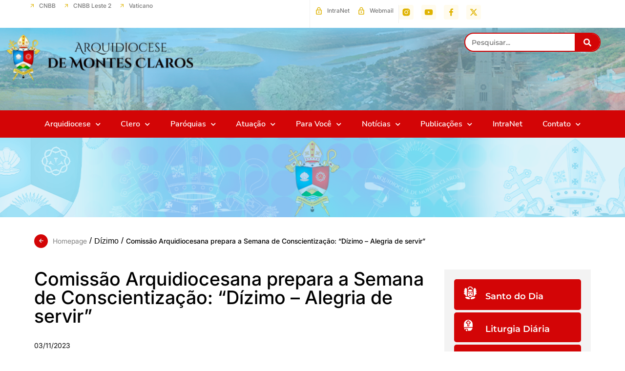

--- FILE ---
content_type: text/html; charset=UTF-8
request_url: https://arquimoc.org/comissao-arquidiocesana-prepara-a-semana-de-conscientizacao-dizimo-alegria-de-servir/
body_size: 30139
content:
<!doctype html>
<html lang="pt-BR">
<head>
	<meta charset="UTF-8">
	<meta name="viewport" content="width=device-width, initial-scale=1">
	<link rel="profile" href="https://gmpg.org/xfn/11">
	<title>Comissão Arquidiocesana prepara a Semana de Conscientização: &quot;Dízimo - Alegria de servir&quot; | Arquidiocese Montes Claros</title>
<meta name='robots' content='max-image-preview:large' />
	<style>img:is([sizes="auto" i], [sizes^="auto," i]) { contain-intrinsic-size: 3000px 1500px }</style>
	<link rel="alternate" type="application/rss+xml" title="Feed para Arquidiocese Montes Claros &raquo;" href="https://arquimoc.org/feed/" />
<link rel="alternate" type="application/rss+xml" title="Feed de comentários para Arquidiocese Montes Claros &raquo;" href="https://arquimoc.org/comments/feed/" />
<script>
window._wpemojiSettings = {"baseUrl":"https:\/\/s.w.org\/images\/core\/emoji\/15.0.3\/72x72\/","ext":".png","svgUrl":"https:\/\/s.w.org\/images\/core\/emoji\/15.0.3\/svg\/","svgExt":".svg","source":{"concatemoji":"https:\/\/arquimoc.org\/wp-includes\/js\/wp-emoji-release.min.js?ver=6.7.1"}};
/*! This file is auto-generated */
!function(i,n){var o,s,e;function c(e){try{var t={supportTests:e,timestamp:(new Date).valueOf()};sessionStorage.setItem(o,JSON.stringify(t))}catch(e){}}function p(e,t,n){e.clearRect(0,0,e.canvas.width,e.canvas.height),e.fillText(t,0,0);var t=new Uint32Array(e.getImageData(0,0,e.canvas.width,e.canvas.height).data),r=(e.clearRect(0,0,e.canvas.width,e.canvas.height),e.fillText(n,0,0),new Uint32Array(e.getImageData(0,0,e.canvas.width,e.canvas.height).data));return t.every(function(e,t){return e===r[t]})}function u(e,t,n){switch(t){case"flag":return n(e,"\ud83c\udff3\ufe0f\u200d\u26a7\ufe0f","\ud83c\udff3\ufe0f\u200b\u26a7\ufe0f")?!1:!n(e,"\ud83c\uddfa\ud83c\uddf3","\ud83c\uddfa\u200b\ud83c\uddf3")&&!n(e,"\ud83c\udff4\udb40\udc67\udb40\udc62\udb40\udc65\udb40\udc6e\udb40\udc67\udb40\udc7f","\ud83c\udff4\u200b\udb40\udc67\u200b\udb40\udc62\u200b\udb40\udc65\u200b\udb40\udc6e\u200b\udb40\udc67\u200b\udb40\udc7f");case"emoji":return!n(e,"\ud83d\udc26\u200d\u2b1b","\ud83d\udc26\u200b\u2b1b")}return!1}function f(e,t,n){var r="undefined"!=typeof WorkerGlobalScope&&self instanceof WorkerGlobalScope?new OffscreenCanvas(300,150):i.createElement("canvas"),a=r.getContext("2d",{willReadFrequently:!0}),o=(a.textBaseline="top",a.font="600 32px Arial",{});return e.forEach(function(e){o[e]=t(a,e,n)}),o}function t(e){var t=i.createElement("script");t.src=e,t.defer=!0,i.head.appendChild(t)}"undefined"!=typeof Promise&&(o="wpEmojiSettingsSupports",s=["flag","emoji"],n.supports={everything:!0,everythingExceptFlag:!0},e=new Promise(function(e){i.addEventListener("DOMContentLoaded",e,{once:!0})}),new Promise(function(t){var n=function(){try{var e=JSON.parse(sessionStorage.getItem(o));if("object"==typeof e&&"number"==typeof e.timestamp&&(new Date).valueOf()<e.timestamp+604800&&"object"==typeof e.supportTests)return e.supportTests}catch(e){}return null}();if(!n){if("undefined"!=typeof Worker&&"undefined"!=typeof OffscreenCanvas&&"undefined"!=typeof URL&&URL.createObjectURL&&"undefined"!=typeof Blob)try{var e="postMessage("+f.toString()+"("+[JSON.stringify(s),u.toString(),p.toString()].join(",")+"));",r=new Blob([e],{type:"text/javascript"}),a=new Worker(URL.createObjectURL(r),{name:"wpTestEmojiSupports"});return void(a.onmessage=function(e){c(n=e.data),a.terminate(),t(n)})}catch(e){}c(n=f(s,u,p))}t(n)}).then(function(e){for(var t in e)n.supports[t]=e[t],n.supports.everything=n.supports.everything&&n.supports[t],"flag"!==t&&(n.supports.everythingExceptFlag=n.supports.everythingExceptFlag&&n.supports[t]);n.supports.everythingExceptFlag=n.supports.everythingExceptFlag&&!n.supports.flag,n.DOMReady=!1,n.readyCallback=function(){n.DOMReady=!0}}).then(function(){return e}).then(function(){var e;n.supports.everything||(n.readyCallback(),(e=n.source||{}).concatemoji?t(e.concatemoji):e.wpemoji&&e.twemoji&&(t(e.twemoji),t(e.wpemoji)))}))}((window,document),window._wpemojiSettings);
</script>
<link rel='stylesheet' id='dce-animations-css' href='https://arquimoc.org/wp-content/plugins/dynamic-content-for-elementor/assets/css/animations.css?ver=3.2.1' media='all' />
<link rel='stylesheet' id='mec-select2-style-css' href='https://arquimoc.org/wp-content/plugins/modern-events-calendar/assets/packages/select2/select2.min.css?ver=7.17.1' media='all' />
<link rel='stylesheet' id='mec-font-icons-css' href='https://arquimoc.org/wp-content/plugins/modern-events-calendar/assets/css/iconfonts.css?ver=7.17.1' media='all' />
<link rel='stylesheet' id='mec-frontend-style-css' href='https://arquimoc.org/wp-content/plugins/modern-events-calendar/assets/css/frontend.min.css?ver=7.17.1' media='all' />
<link rel='stylesheet' id='mec-tooltip-style-css' href='https://arquimoc.org/wp-content/plugins/modern-events-calendar/assets/packages/tooltip/tooltip.css?ver=7.17.1' media='all' />
<link rel='stylesheet' id='mec-tooltip-shadow-style-css' href='https://arquimoc.org/wp-content/plugins/modern-events-calendar/assets/packages/tooltip/tooltipster-sideTip-shadow.min.css?ver=7.17.1' media='all' />
<link rel='stylesheet' id='featherlight-css' href='https://arquimoc.org/wp-content/plugins/modern-events-calendar/assets/packages/featherlight/featherlight.css?ver=7.17.1' media='all' />
<link rel='stylesheet' id='mec-lity-style-css' href='https://arquimoc.org/wp-content/plugins/modern-events-calendar/assets/packages/lity/lity.min.css?ver=7.17.1' media='all' />
<link rel='stylesheet' id='mec-general-calendar-style-css' href='https://arquimoc.org/wp-content/plugins/modern-events-calendar/assets/css/mec-general-calendar.css?ver=7.17.1' media='all' />
<style id='wp-emoji-styles-inline-css'>

	img.wp-smiley, img.emoji {
		display: inline !important;
		border: none !important;
		box-shadow: none !important;
		height: 1em !important;
		width: 1em !important;
		margin: 0 0.07em !important;
		vertical-align: -0.1em !important;
		background: none !important;
		padding: 0 !important;
	}
</style>
<link rel='stylesheet' id='wp-block-library-css' href='https://arquimoc.org/wp-includes/css/dist/block-library/style.min.css?ver=6.7.1' media='all' />
<link rel='stylesheet' id='jet-engine-frontend-css' href='https://arquimoc.org/wp-content/plugins/jet-engine/assets/css/frontend.css?ver=3.6.1.2' media='all' />
<style id='global-styles-inline-css'>
:root{--wp--preset--aspect-ratio--square: 1;--wp--preset--aspect-ratio--4-3: 4/3;--wp--preset--aspect-ratio--3-4: 3/4;--wp--preset--aspect-ratio--3-2: 3/2;--wp--preset--aspect-ratio--2-3: 2/3;--wp--preset--aspect-ratio--16-9: 16/9;--wp--preset--aspect-ratio--9-16: 9/16;--wp--preset--color--black: #000000;--wp--preset--color--cyan-bluish-gray: #abb8c3;--wp--preset--color--white: #ffffff;--wp--preset--color--pale-pink: #f78da7;--wp--preset--color--vivid-red: #cf2e2e;--wp--preset--color--luminous-vivid-orange: #ff6900;--wp--preset--color--luminous-vivid-amber: #fcb900;--wp--preset--color--light-green-cyan: #7bdcb5;--wp--preset--color--vivid-green-cyan: #00d084;--wp--preset--color--pale-cyan-blue: #8ed1fc;--wp--preset--color--vivid-cyan-blue: #0693e3;--wp--preset--color--vivid-purple: #9b51e0;--wp--preset--gradient--vivid-cyan-blue-to-vivid-purple: linear-gradient(135deg,rgba(6,147,227,1) 0%,rgb(155,81,224) 100%);--wp--preset--gradient--light-green-cyan-to-vivid-green-cyan: linear-gradient(135deg,rgb(122,220,180) 0%,rgb(0,208,130) 100%);--wp--preset--gradient--luminous-vivid-amber-to-luminous-vivid-orange: linear-gradient(135deg,rgba(252,185,0,1) 0%,rgba(255,105,0,1) 100%);--wp--preset--gradient--luminous-vivid-orange-to-vivid-red: linear-gradient(135deg,rgba(255,105,0,1) 0%,rgb(207,46,46) 100%);--wp--preset--gradient--very-light-gray-to-cyan-bluish-gray: linear-gradient(135deg,rgb(238,238,238) 0%,rgb(169,184,195) 100%);--wp--preset--gradient--cool-to-warm-spectrum: linear-gradient(135deg,rgb(74,234,220) 0%,rgb(151,120,209) 20%,rgb(207,42,186) 40%,rgb(238,44,130) 60%,rgb(251,105,98) 80%,rgb(254,248,76) 100%);--wp--preset--gradient--blush-light-purple: linear-gradient(135deg,rgb(255,206,236) 0%,rgb(152,150,240) 100%);--wp--preset--gradient--blush-bordeaux: linear-gradient(135deg,rgb(254,205,165) 0%,rgb(254,45,45) 50%,rgb(107,0,62) 100%);--wp--preset--gradient--luminous-dusk: linear-gradient(135deg,rgb(255,203,112) 0%,rgb(199,81,192) 50%,rgb(65,88,208) 100%);--wp--preset--gradient--pale-ocean: linear-gradient(135deg,rgb(255,245,203) 0%,rgb(182,227,212) 50%,rgb(51,167,181) 100%);--wp--preset--gradient--electric-grass: linear-gradient(135deg,rgb(202,248,128) 0%,rgb(113,206,126) 100%);--wp--preset--gradient--midnight: linear-gradient(135deg,rgb(2,3,129) 0%,rgb(40,116,252) 100%);--wp--preset--font-size--small: 13px;--wp--preset--font-size--medium: 20px;--wp--preset--font-size--large: 36px;--wp--preset--font-size--x-large: 42px;--wp--preset--spacing--20: 0.44rem;--wp--preset--spacing--30: 0.67rem;--wp--preset--spacing--40: 1rem;--wp--preset--spacing--50: 1.5rem;--wp--preset--spacing--60: 2.25rem;--wp--preset--spacing--70: 3.38rem;--wp--preset--spacing--80: 5.06rem;--wp--preset--shadow--natural: 6px 6px 9px rgba(0, 0, 0, 0.2);--wp--preset--shadow--deep: 12px 12px 50px rgba(0, 0, 0, 0.4);--wp--preset--shadow--sharp: 6px 6px 0px rgba(0, 0, 0, 0.2);--wp--preset--shadow--outlined: 6px 6px 0px -3px rgba(255, 255, 255, 1), 6px 6px rgba(0, 0, 0, 1);--wp--preset--shadow--crisp: 6px 6px 0px rgba(0, 0, 0, 1);}:root { --wp--style--global--content-size: 800px;--wp--style--global--wide-size: 1200px; }:where(body) { margin: 0; }.wp-site-blocks > .alignleft { float: left; margin-right: 2em; }.wp-site-blocks > .alignright { float: right; margin-left: 2em; }.wp-site-blocks > .aligncenter { justify-content: center; margin-left: auto; margin-right: auto; }:where(.wp-site-blocks) > * { margin-block-start: 24px; margin-block-end: 0; }:where(.wp-site-blocks) > :first-child { margin-block-start: 0; }:where(.wp-site-blocks) > :last-child { margin-block-end: 0; }:root { --wp--style--block-gap: 24px; }:root :where(.is-layout-flow) > :first-child{margin-block-start: 0;}:root :where(.is-layout-flow) > :last-child{margin-block-end: 0;}:root :where(.is-layout-flow) > *{margin-block-start: 24px;margin-block-end: 0;}:root :where(.is-layout-constrained) > :first-child{margin-block-start: 0;}:root :where(.is-layout-constrained) > :last-child{margin-block-end: 0;}:root :where(.is-layout-constrained) > *{margin-block-start: 24px;margin-block-end: 0;}:root :where(.is-layout-flex){gap: 24px;}:root :where(.is-layout-grid){gap: 24px;}.is-layout-flow > .alignleft{float: left;margin-inline-start: 0;margin-inline-end: 2em;}.is-layout-flow > .alignright{float: right;margin-inline-start: 2em;margin-inline-end: 0;}.is-layout-flow > .aligncenter{margin-left: auto !important;margin-right: auto !important;}.is-layout-constrained > .alignleft{float: left;margin-inline-start: 0;margin-inline-end: 2em;}.is-layout-constrained > .alignright{float: right;margin-inline-start: 2em;margin-inline-end: 0;}.is-layout-constrained > .aligncenter{margin-left: auto !important;margin-right: auto !important;}.is-layout-constrained > :where(:not(.alignleft):not(.alignright):not(.alignfull)){max-width: var(--wp--style--global--content-size);margin-left: auto !important;margin-right: auto !important;}.is-layout-constrained > .alignwide{max-width: var(--wp--style--global--wide-size);}body .is-layout-flex{display: flex;}.is-layout-flex{flex-wrap: wrap;align-items: center;}.is-layout-flex > :is(*, div){margin: 0;}body .is-layout-grid{display: grid;}.is-layout-grid > :is(*, div){margin: 0;}body{padding-top: 0px;padding-right: 0px;padding-bottom: 0px;padding-left: 0px;}a:where(:not(.wp-element-button)){text-decoration: underline;}:root :where(.wp-element-button, .wp-block-button__link){background-color: #32373c;border-width: 0;color: #fff;font-family: inherit;font-size: inherit;line-height: inherit;padding: calc(0.667em + 2px) calc(1.333em + 2px);text-decoration: none;}.has-black-color{color: var(--wp--preset--color--black) !important;}.has-cyan-bluish-gray-color{color: var(--wp--preset--color--cyan-bluish-gray) !important;}.has-white-color{color: var(--wp--preset--color--white) !important;}.has-pale-pink-color{color: var(--wp--preset--color--pale-pink) !important;}.has-vivid-red-color{color: var(--wp--preset--color--vivid-red) !important;}.has-luminous-vivid-orange-color{color: var(--wp--preset--color--luminous-vivid-orange) !important;}.has-luminous-vivid-amber-color{color: var(--wp--preset--color--luminous-vivid-amber) !important;}.has-light-green-cyan-color{color: var(--wp--preset--color--light-green-cyan) !important;}.has-vivid-green-cyan-color{color: var(--wp--preset--color--vivid-green-cyan) !important;}.has-pale-cyan-blue-color{color: var(--wp--preset--color--pale-cyan-blue) !important;}.has-vivid-cyan-blue-color{color: var(--wp--preset--color--vivid-cyan-blue) !important;}.has-vivid-purple-color{color: var(--wp--preset--color--vivid-purple) !important;}.has-black-background-color{background-color: var(--wp--preset--color--black) !important;}.has-cyan-bluish-gray-background-color{background-color: var(--wp--preset--color--cyan-bluish-gray) !important;}.has-white-background-color{background-color: var(--wp--preset--color--white) !important;}.has-pale-pink-background-color{background-color: var(--wp--preset--color--pale-pink) !important;}.has-vivid-red-background-color{background-color: var(--wp--preset--color--vivid-red) !important;}.has-luminous-vivid-orange-background-color{background-color: var(--wp--preset--color--luminous-vivid-orange) !important;}.has-luminous-vivid-amber-background-color{background-color: var(--wp--preset--color--luminous-vivid-amber) !important;}.has-light-green-cyan-background-color{background-color: var(--wp--preset--color--light-green-cyan) !important;}.has-vivid-green-cyan-background-color{background-color: var(--wp--preset--color--vivid-green-cyan) !important;}.has-pale-cyan-blue-background-color{background-color: var(--wp--preset--color--pale-cyan-blue) !important;}.has-vivid-cyan-blue-background-color{background-color: var(--wp--preset--color--vivid-cyan-blue) !important;}.has-vivid-purple-background-color{background-color: var(--wp--preset--color--vivid-purple) !important;}.has-black-border-color{border-color: var(--wp--preset--color--black) !important;}.has-cyan-bluish-gray-border-color{border-color: var(--wp--preset--color--cyan-bluish-gray) !important;}.has-white-border-color{border-color: var(--wp--preset--color--white) !important;}.has-pale-pink-border-color{border-color: var(--wp--preset--color--pale-pink) !important;}.has-vivid-red-border-color{border-color: var(--wp--preset--color--vivid-red) !important;}.has-luminous-vivid-orange-border-color{border-color: var(--wp--preset--color--luminous-vivid-orange) !important;}.has-luminous-vivid-amber-border-color{border-color: var(--wp--preset--color--luminous-vivid-amber) !important;}.has-light-green-cyan-border-color{border-color: var(--wp--preset--color--light-green-cyan) !important;}.has-vivid-green-cyan-border-color{border-color: var(--wp--preset--color--vivid-green-cyan) !important;}.has-pale-cyan-blue-border-color{border-color: var(--wp--preset--color--pale-cyan-blue) !important;}.has-vivid-cyan-blue-border-color{border-color: var(--wp--preset--color--vivid-cyan-blue) !important;}.has-vivid-purple-border-color{border-color: var(--wp--preset--color--vivid-purple) !important;}.has-vivid-cyan-blue-to-vivid-purple-gradient-background{background: var(--wp--preset--gradient--vivid-cyan-blue-to-vivid-purple) !important;}.has-light-green-cyan-to-vivid-green-cyan-gradient-background{background: var(--wp--preset--gradient--light-green-cyan-to-vivid-green-cyan) !important;}.has-luminous-vivid-amber-to-luminous-vivid-orange-gradient-background{background: var(--wp--preset--gradient--luminous-vivid-amber-to-luminous-vivid-orange) !important;}.has-luminous-vivid-orange-to-vivid-red-gradient-background{background: var(--wp--preset--gradient--luminous-vivid-orange-to-vivid-red) !important;}.has-very-light-gray-to-cyan-bluish-gray-gradient-background{background: var(--wp--preset--gradient--very-light-gray-to-cyan-bluish-gray) !important;}.has-cool-to-warm-spectrum-gradient-background{background: var(--wp--preset--gradient--cool-to-warm-spectrum) !important;}.has-blush-light-purple-gradient-background{background: var(--wp--preset--gradient--blush-light-purple) !important;}.has-blush-bordeaux-gradient-background{background: var(--wp--preset--gradient--blush-bordeaux) !important;}.has-luminous-dusk-gradient-background{background: var(--wp--preset--gradient--luminous-dusk) !important;}.has-pale-ocean-gradient-background{background: var(--wp--preset--gradient--pale-ocean) !important;}.has-electric-grass-gradient-background{background: var(--wp--preset--gradient--electric-grass) !important;}.has-midnight-gradient-background{background: var(--wp--preset--gradient--midnight) !important;}.has-small-font-size{font-size: var(--wp--preset--font-size--small) !important;}.has-medium-font-size{font-size: var(--wp--preset--font-size--medium) !important;}.has-large-font-size{font-size: var(--wp--preset--font-size--large) !important;}.has-x-large-font-size{font-size: var(--wp--preset--font-size--x-large) !important;}
:root :where(.wp-block-pullquote){font-size: 1.5em;line-height: 1.6;}
</style>
<link rel='stylesheet' id='hello-elementor-css' href='https://arquimoc.org/wp-content/themes/hello-elementor/style.min.css?ver=3.2.1' media='all' />
<link rel='stylesheet' id='hello-elementor-theme-style-css' href='https://arquimoc.org/wp-content/themes/hello-elementor/theme.min.css?ver=3.2.1' media='all' />
<link rel='stylesheet' id='hello-elementor-header-footer-css' href='https://arquimoc.org/wp-content/themes/hello-elementor/header-footer.min.css?ver=3.2.1' media='all' />
<link rel='stylesheet' id='elementor-frontend-css' href='https://arquimoc.org/wp-content/uploads/elementor/css/custom-frontend.min.css?ver=1752266669' media='all' />
<link rel='stylesheet' id='elementor-post-4-css' href='https://arquimoc.org/wp-content/uploads/elementor/css/post-4.css?ver=1752266669' media='all' />
<link rel='stylesheet' id='dflip-style-css' href='https://arquimoc.org/wp-content/plugins/3d-flipbook-dflip-lite/assets/css/dflip.min.css?ver=2.3.53' media='all' />
<link rel='stylesheet' id='widget-icon-list-css' href='https://arquimoc.org/wp-content/uploads/elementor/css/custom-widget-icon-list.min.css?ver=1752266669' media='all' />
<link rel='stylesheet' id='widget-social-icons-css' href='https://arquimoc.org/wp-content/plugins/elementor/assets/css/widget-social-icons.min.css?ver=3.29.2' media='all' />
<link rel='stylesheet' id='e-apple-webkit-css' href='https://arquimoc.org/wp-content/uploads/elementor/css/custom-apple-webkit.min.css?ver=1752266669' media='all' />
<link rel='stylesheet' id='widget-image-css' href='https://arquimoc.org/wp-content/plugins/elementor/assets/css/widget-image.min.css?ver=3.29.2' media='all' />
<link rel='stylesheet' id='widget-search-form-css' href='https://arquimoc.org/wp-content/plugins/elementor-pro/assets/css/widget-search-form.min.css?ver=3.27.5' media='all' />
<link rel='stylesheet' id='elementor-icons-shared-0-css' href='https://arquimoc.org/wp-content/plugins/elementor/assets/lib/font-awesome/css/fontawesome.min.css?ver=5.15.3' media='all' />
<link rel='stylesheet' id='elementor-icons-fa-solid-css' href='https://arquimoc.org/wp-content/plugins/elementor/assets/lib/font-awesome/css/solid.min.css?ver=5.15.3' media='all' />
<link rel='stylesheet' id='widget-nav-menu-css' href='https://arquimoc.org/wp-content/uploads/elementor/css/custom-pro-widget-nav-menu.min.css?ver=1752266669' media='all' />
<link rel='stylesheet' id='widget-heading-css' href='https://arquimoc.org/wp-content/plugins/elementor/assets/css/widget-heading.min.css?ver=3.29.2' media='all' />
<link rel='stylesheet' id='widget-off-canvas-css' href='https://arquimoc.org/wp-content/plugins/elementor-pro/assets/css/widget-off-canvas.min.css?ver=3.27.5' media='all' />
<link rel='stylesheet' id='widget-post-info-css' href='https://arquimoc.org/wp-content/plugins/elementor-pro/assets/css/widget-post-info.min.css?ver=3.27.5' media='all' />
<link rel='stylesheet' id='elementor-icons-fa-regular-css' href='https://arquimoc.org/wp-content/plugins/elementor/assets/lib/font-awesome/css/regular.min.css?ver=5.15.3' media='all' />
<link rel='stylesheet' id='widget-share-buttons-css' href='https://arquimoc.org/wp-content/plugins/elementor-pro/assets/css/widget-share-buttons.min.css?ver=3.27.5' media='all' />
<link rel='stylesheet' id='elementor-icons-fa-brands-css' href='https://arquimoc.org/wp-content/plugins/elementor/assets/lib/font-awesome/css/brands.min.css?ver=5.15.3' media='all' />
<link rel='stylesheet' id='jet-blocks-css' href='https://arquimoc.org/wp-content/uploads/elementor/css/custom-jet-blocks.css?ver=1.3.16' media='all' />
<link rel='stylesheet' id='elementor-icons-css' href='https://arquimoc.org/wp-content/plugins/elementor/assets/lib/eicons/css/elementor-icons.min.css?ver=5.40.0' media='all' />
<link rel='stylesheet' id='dashicons-css' href='https://arquimoc.org/wp-includes/css/dashicons.min.css?ver=6.7.1' media='all' />
<link rel='stylesheet' id='jet-blog-css' href='https://arquimoc.org/wp-content/plugins/jet-blog/assets/css/jet-blog.css?ver=2.4.2' media='all' />
<link rel='stylesheet' id='elementor-post-34797-css' href='https://arquimoc.org/wp-content/uploads/elementor/css/post-34797.css?ver=1762546934' media='all' />
<link rel='stylesheet' id='elementor-post-34865-css' href='https://arquimoc.org/wp-content/uploads/elementor/css/post-34865.css?ver=1752266670' media='all' />
<link rel='stylesheet' id='elementor-post-58577-css' href='https://arquimoc.org/wp-content/uploads/elementor/css/post-58577.css?ver=1755094264' media='all' />
<link rel='stylesheet' id='ecs-styles-css' href='https://arquimoc.org/wp-content/plugins/ele-custom-skin/assets/css/ecs-style.css?ver=3.1.9' media='all' />
<link rel='stylesheet' id='elementor-post-35057-css' href='https://arquimoc.org/wp-content/uploads/elementor/css/post-35057.css?ver=1709824464' media='all' />
<link rel='stylesheet' id='elementor-post-35338-css' href='https://arquimoc.org/wp-content/uploads/elementor/css/post-35338.css?ver=1643635410' media='all' />
<link rel='stylesheet' id='elementor-post-35651-css' href='https://arquimoc.org/wp-content/uploads/elementor/css/post-35651.css?ver=1643659692' media='all' />
<link rel='stylesheet' id='elementor-post-38026-css' href='https://arquimoc.org/wp-content/uploads/elementor/css/post-38026.css?ver=1709654440' media='all' />
<link rel='stylesheet' id='elementor-post-39161-css' href='https://arquimoc.org/wp-content/uploads/elementor/css/post-39161.css?ver=1681291806' media='all' />
<link rel='stylesheet' id='elementor-post-40888-css' href='https://arquimoc.org/wp-content/uploads/elementor/css/post-40888.css?ver=1752136354' media='all' />
<link rel='stylesheet' id='elementor-post-40931-css' href='https://arquimoc.org/wp-content/uploads/elementor/css/post-40931.css?ver=1752137405' media='all' />
<link rel='stylesheet' id='elementor-post-40960-css' href='https://arquimoc.org/wp-content/uploads/elementor/css/post-40960.css?ver=1752134988' media='all' />
<link rel='stylesheet' id='elementor-post-41035-css' href='https://arquimoc.org/wp-content/uploads/elementor/css/post-41035.css?ver=1752226641' media='all' />
<link rel='stylesheet' id='elementor-post-58524-css' href='https://arquimoc.org/wp-content/uploads/elementor/css/post-58524.css?ver=1717961103' media='all' />
<link rel='stylesheet' id='elementor-post-59095-css' href='https://arquimoc.org/wp-content/uploads/elementor/css/post-59095.css?ver=1718109609' media='all' />
<link rel='stylesheet' id='elementor-post-59120-css' href='https://arquimoc.org/wp-content/uploads/elementor/css/post-59120.css?ver=1718219290' media='all' />
<link rel='stylesheet' id='elementor-post-59189-css' href='https://arquimoc.org/wp-content/uploads/elementor/css/post-59189.css?ver=1752186195' media='all' />
<link rel='stylesheet' id='elementor-post-59207-css' href='https://arquimoc.org/wp-content/uploads/elementor/css/post-59207.css?ver=1724953521' media='all' />
<link rel='stylesheet' id='elementor-post-59420-css' href='https://arquimoc.org/wp-content/uploads/elementor/css/post-59420.css?ver=1718131355' media='all' />
<link rel='stylesheet' id='elementor-post-66854-css' href='https://arquimoc.org/wp-content/uploads/elementor/css/post-66854.css?ver=1729186793' media='all' />
<link rel='stylesheet' id='elementor-post-66937-css' href='https://arquimoc.org/wp-content/uploads/elementor/css/post-66937.css?ver=1752222705' media='all' />
<link rel='stylesheet' id='elementor-post-76359-css' href='https://arquimoc.org/wp-content/uploads/elementor/css/post-76359.css?ver=1752220907' media='all' />
<link rel='stylesheet' id='elementor-post-76361-css' href='https://arquimoc.org/wp-content/uploads/elementor/css/post-76361.css?ver=1752137838' media='all' />
<link rel='stylesheet' id='elementor-post-76419-css' href='https://arquimoc.org/wp-content/uploads/elementor/css/post-76419.css?ver=1752224043' media='all' />
<link rel='stylesheet' id='elementor-post-76498-css' href='https://arquimoc.org/wp-content/uploads/elementor/css/post-76498.css?ver=1752221287' media='all' />
<link rel='stylesheet' id='elementor-gf-local-intertight-css' href='https://arquimoc.org/wp-content/uploads/elementor/google-fonts/css/intertight.css?ver=1752062941' media='all' />
<link rel='stylesheet' id='elementor-gf-local-montserrat-css' href='https://arquimoc.org/wp-content/uploads/elementor/google-fonts/css/montserrat.css?ver=1749149403' media='all' />
<script src="https://arquimoc.org/wp-includes/js/jquery/jquery.min.js?ver=3.7.1" id="jquery-core-js"></script>
<script src="https://arquimoc.org/wp-includes/js/jquery/jquery-migrate.min.js?ver=3.4.1" id="jquery-migrate-js"></script>
<script id="ecs_ajax_load-js-extra">
var ecs_ajax_params = {"ajaxurl":"https:\/\/arquimoc.org\/wp-admin\/admin-ajax.php","posts":"{\"page\":0,\"name\":\"comissao-arquidiocesana-prepara-a-semana-de-conscientizacao-dizimo-alegria-de-servir\",\"error\":\"\",\"m\":\"\",\"p\":0,\"post_parent\":\"\",\"subpost\":\"\",\"subpost_id\":\"\",\"attachment\":\"\",\"attachment_id\":0,\"pagename\":\"\",\"page_id\":0,\"second\":\"\",\"minute\":\"\",\"hour\":\"\",\"day\":0,\"monthnum\":0,\"year\":0,\"w\":0,\"category_name\":\"\",\"tag\":\"\",\"cat\":\"\",\"tag_id\":\"\",\"author\":\"\",\"author_name\":\"\",\"feed\":\"\",\"tb\":\"\",\"paged\":0,\"meta_key\":\"\",\"meta_value\":\"\",\"preview\":\"\",\"s\":\"\",\"sentence\":\"\",\"title\":\"\",\"fields\":\"\",\"menu_order\":\"\",\"embed\":\"\",\"category__in\":[],\"category__not_in\":[],\"category__and\":[],\"post__in\":[],\"post__not_in\":[],\"post_name__in\":[],\"tag__in\":[],\"tag__not_in\":[],\"tag__and\":[],\"tag_slug__in\":[],\"tag_slug__and\":[],\"post_parent__in\":[],\"post_parent__not_in\":[],\"author__in\":[],\"author__not_in\":[],\"search_columns\":[],\"ignore_sticky_posts\":false,\"suppress_filters\":false,\"cache_results\":true,\"update_post_term_cache\":true,\"update_menu_item_cache\":false,\"lazy_load_term_meta\":true,\"update_post_meta_cache\":true,\"post_type\":\"\",\"posts_per_page\":50,\"nopaging\":false,\"comments_per_page\":\"50\",\"no_found_rows\":false,\"order\":\"DESC\"}"};
</script>
<script src="https://arquimoc.org/wp-content/plugins/ele-custom-skin/assets/js/ecs_ajax_pagination.js?ver=3.1.9" id="ecs_ajax_load-js"></script>
<script src="https://arquimoc.org/wp-content/plugins/ele-custom-skin/assets/js/ecs.js?ver=3.1.9" id="ecs-script-js"></script>
<link rel="https://api.w.org/" href="https://arquimoc.org/wp-json/" /><link rel="alternate" title="JSON" type="application/json" href="https://arquimoc.org/wp-json/wp/v2/posts/41693" /><link rel="EditURI" type="application/rsd+xml" title="RSD" href="https://arquimoc.org/xmlrpc.php?rsd" />
<meta name="generator" content="Parresia 1.01 - https://parresia.com" />
<link rel='shortlink' href='https://arquimoc.org/?p=41693' />
<link rel="alternate" title="oEmbed (JSON)" type="application/json+oembed" href="https://arquimoc.org/wp-json/oembed/1.0/embed?url=https%3A%2F%2Farquimoc.org%2Fcomissao-arquidiocesana-prepara-a-semana-de-conscientizacao-dizimo-alegria-de-servir%2F" />
<link rel="alternate" title="oEmbed (XML)" type="text/xml+oembed" href="https://arquimoc.org/wp-json/oembed/1.0/embed?url=https%3A%2F%2Farquimoc.org%2Fcomissao-arquidiocesana-prepara-a-semana-de-conscientizacao-dizimo-alegria-de-servir%2F&#038;format=xml" />
 <style> .ppw-ppf-input-container { background-color: !important; padding: px!important; border-radius: px!important; } .ppw-ppf-input-container div.ppw-ppf-headline { font-size: px!important; font-weight: !important; color: !important; } .ppw-ppf-input-container div.ppw-ppf-desc { font-size: px!important; font-weight: !important; color: !important; } .ppw-ppf-input-container label.ppw-pwd-label { font-size: px!important; font-weight: !important; color: !important; } div.ppwp-wrong-pw-error { font-size: px!important; font-weight: !important; color: #dc3232!important; background: !important; } .ppw-ppf-input-container input[type='submit'] { color: !important; background: !important; } .ppw-ppf-input-container input[type='submit']:hover { color: !important; background: !important; } .ppw-ppf-desc-below { font-size: px!important; font-weight: !important; color: !important; } </style>  <style> .ppw-form { background-color: !important; padding: px!important; border-radius: px!important; } .ppw-headline.ppw-pcp-pf-headline { font-size: px!important; font-weight: !important; color: !important; } .ppw-description.ppw-pcp-pf-desc { font-size: px!important; font-weight: !important; color: !important; } .ppw-pcp-pf-desc-above-btn { display: block; } .ppw-pcp-pf-desc-below-form { font-size: px!important; font-weight: !important; color: !important; } .ppw-input label.ppw-pcp-password-label { font-size: px!important; font-weight: !important; color: !important; } .ppw-form input[type='submit'] { color: !important; background: !important; } .ppw-form input[type='submit']:hover { color: !important; background: !important; } div.ppw-error.ppw-pcp-pf-error-msg { font-size: px!important; font-weight: !important; color: #dc3232!important; background: !important; } </style> <!-- SEO meta tags powered by SmartCrawl https://wpmudev.com/project/smartcrawl-wordpress-seo/ -->
<link rel="canonical" href="https://arquimoc.org/comissao-arquidiocesana-prepara-a-semana-de-conscientizacao-dizimo-alegria-de-servir/" />
<meta name="description" content="A 13ª Semana Arquidiocesana de Conscientização sobre o Dízimo está prestes a começar, e este ano, o tema &quot;Dízimo - Alegria de servir&quot; promete traz ..." />
<script type="application/ld+json">{"@context":"https:\/\/schema.org","@graph":[{"@type":"Organization","@id":"https:\/\/arquimoc.org\/#schema-publishing-organization","url":"https:\/\/arquimoc.org","name":"Arquidiocese Montes Claros"},{"@type":"WebSite","@id":"https:\/\/arquimoc.org\/#schema-website","url":"https:\/\/arquimoc.org","name":"Arquidiocese Montes Claros","encoding":"UTF-8","potentialAction":{"@type":"SearchAction","target":"https:\/\/arquimoc.org\/search\/{search_term_string}\/","query-input":"required name=search_term_string"}},{"@type":"BreadcrumbList","@id":"https:\/\/arquimoc.org\/comissao-arquidiocesana-prepara-a-semana-de-conscientizacao-dizimo-alegria-de-servir?page&name=comissao-arquidiocesana-prepara-a-semana-de-conscientizacao-dizimo-alegria-de-servir\/#breadcrumb","itemListElement":[{"@type":"ListItem","position":1,"name":"Home","item":"https:\/\/arquimoc.org"},{"@type":"ListItem","position":2,"name":"D\u00edzimo","item":"https:\/\/arquimoc.org\/dizimo\/"},{"@type":"ListItem","position":3,"name":"Comiss\u00e3o Arquidiocesana prepara a Semana de Conscientiza\u00e7\u00e3o: &#8220;D\u00edzimo &#8211; Alegria de servir&#8221;"}]},{"@type":"Person","@id":"https:\/\/arquimoc.org\/author\/suporte\/#schema-author","name":"admin","url":"https:\/\/arquimoc.org\/author\/suporte\/"},{"@type":"WebPage","@id":"https:\/\/arquimoc.org\/comissao-arquidiocesana-prepara-a-semana-de-conscientizacao-dizimo-alegria-de-servir\/#schema-webpage","isPartOf":{"@id":"https:\/\/arquimoc.org\/#schema-website"},"publisher":{"@id":"https:\/\/arquimoc.org\/#schema-publishing-organization"},"url":"https:\/\/arquimoc.org\/comissao-arquidiocesana-prepara-a-semana-de-conscientizacao-dizimo-alegria-de-servir\/"},{"@type":"Article","mainEntityOfPage":{"@id":"https:\/\/arquimoc.org\/comissao-arquidiocesana-prepara-a-semana-de-conscientizacao-dizimo-alegria-de-servir\/#schema-webpage"},"author":{"@id":"https:\/\/arquimoc.org\/author\/suporte\/#schema-author"},"publisher":{"@id":"https:\/\/arquimoc.org\/#schema-publishing-organization"},"dateModified":"2023-11-03T18:02:05","datePublished":"2023-11-03T18:02:05","headline":"Comiss\u00e3o Arquidiocesana prepara a Semana de Conscientiza\u00e7\u00e3o: \"D\u00edzimo - Alegria de servir\" | Arquidiocese Montes Claros","description":"A 13\u00aa Semana Arquidiocesana de Conscientiza\u00e7\u00e3o sobre o D\u00edzimo est\u00e1 prestes a come\u00e7ar, e este ano, o tema &quot;D\u00edzimo - Alegria de servir&quot; promete traz ...","name":"Comiss\u00e3o Arquidiocesana prepara a Semana de Conscientiza\u00e7\u00e3o: &#8220;D\u00edzimo &#8211; Alegria de servir&#8221;","image":{"@type":"ImageObject","@id":"https:\/\/arquimoc.org\/comissao-arquidiocesana-prepara-a-semana-de-conscientizacao-dizimo-alegria-de-servir\/#schema-article-image","url":"https:\/\/arquimoc.org\/wp-content\/uploads\/2023\/11\/0feb7a4b-1c12-4034-aa41-ff2542c0697e.jpeg","height":1080,"width":1080},"thumbnailUrl":"https:\/\/arquimoc.org\/wp-content\/uploads\/2023\/11\/0feb7a4b-1c12-4034-aa41-ff2542c0697e.jpeg"}]}</script>
<meta property="og:type" content="article" />
<meta property="og:url" content="https://arquimoc.org/comissao-arquidiocesana-prepara-a-semana-de-conscientizacao-dizimo-alegria-de-servir/" />
<meta property="og:title" content="Comissão Arquidiocesana prepara a Semana de Conscientização: &quot;Dízimo - Alegria de servir&quot; | Arquidiocese Montes Claros" />
<meta property="og:description" content="A 13ª Semana Arquidiocesana de Conscientização sobre o Dízimo está prestes a começar, e este ano, o tema &quot;Dízimo - Alegria de servir&quot; promete traz ..." />
<meta property="og:image" content="https://arquimoc.org/wp-content/uploads/2023/11/0feb7a4b-1c12-4034-aa41-ff2542c0697e.jpeg" />
<meta property="og:image:width" content="1080" />
<meta property="og:image:height" content="1080" />
<meta property="article:published_time" content="2023-11-03T18:02:05" />
<meta property="article:author" content="admin" />
<meta name="twitter:card" content="summary_large_image" />
<meta name="twitter:title" content="Comissão Arquidiocesana prepara a Semana de Conscientização: &quot;Dízimo - Alegria de servir&quot; | Arquidiocese Montes Claros" />
<meta name="twitter:description" content="A 13ª Semana Arquidiocesana de Conscientização sobre o Dízimo está prestes a começar, e este ano, o tema &quot;Dízimo - Alegria de servir&quot; promete traz ..." />
<meta name="twitter:image" content="https://arquimoc.org/wp-content/uploads/2023/11/0feb7a4b-1c12-4034-aa41-ff2542c0697e.jpeg" />
<!-- /SEO -->
		<script>
			document.documentElement.className = document.documentElement.className.replace('no-js', 'js');
		</script>
				<style>
			.no-js img.lazyload {
				display: none;
			}

			figure.wp-block-image img.lazyloading {
				min-width: 150px;
			}

						.lazyload, .lazyloading {
				opacity: 0;
			}

			.lazyloaded {
				opacity: 1;
				transition: opacity 400ms;
				transition-delay: 0ms;
			}

					</style>
							<!-- Google Analytics tracking code output by Beehive Analytics Pro -->
						<script async src="https://www.googletagmanager.com/gtag/js?id=G-QTTP71BQL7&l=beehiveDataLayer"></script>
		<script>
						window.beehiveDataLayer = window.beehiveDataLayer || [];
			function beehive_ga() {beehiveDataLayer.push(arguments);}
			beehive_ga('js', new Date())
						beehive_ga('config', 'G-QTTP71BQL7', {
				'anonymize_ip': false,
				'allow_google_signals': false,
			})
					</script>
		<meta name="generator" content="Elementor 3.29.2; features: additional_custom_breakpoints, e_local_google_fonts; settings: css_print_method-external, google_font-enabled, font_display-auto">
			<style>
				.e-con.e-parent:nth-of-type(n+4):not(.e-lazyloaded):not(.e-no-lazyload),
				.e-con.e-parent:nth-of-type(n+4):not(.e-lazyloaded):not(.e-no-lazyload) * {
					background-image: none !important;
				}
				@media screen and (max-height: 1024px) {
					.e-con.e-parent:nth-of-type(n+3):not(.e-lazyloaded):not(.e-no-lazyload),
					.e-con.e-parent:nth-of-type(n+3):not(.e-lazyloaded):not(.e-no-lazyload) * {
						background-image: none !important;
					}
				}
				@media screen and (max-height: 640px) {
					.e-con.e-parent:nth-of-type(n+2):not(.e-lazyloaded):not(.e-no-lazyload),
					.e-con.e-parent:nth-of-type(n+2):not(.e-lazyloaded):not(.e-no-lazyload) * {
						background-image: none !important;
					}
				}
			</style>
			<link rel="icon" href="https://arquimoc.org/wp-content/uploads/2025/08/cropped-Banner-logo-32x32.png" sizes="32x32" />
<link rel="icon" href="https://arquimoc.org/wp-content/uploads/2025/08/cropped-Banner-logo-192x192.png" sizes="192x192" />
<link rel="apple-touch-icon" href="https://arquimoc.org/wp-content/uploads/2025/08/cropped-Banner-logo-180x180.png" />
<meta name="msapplication-TileImage" content="https://arquimoc.org/wp-content/uploads/2025/08/cropped-Banner-logo-270x270.png" />
		<style id="wp-custom-css">
			body {
	overflow-x: hidden;
}
/*----- Vídeo Youtube-----*/
.yottie-widget-video-classic .yottie-widget-video-info {
    background: transparent !important;
padding:10px !important;
    height: 120px !important;
    max-height: 200px !important;
	
}
#yottie_1 .yottie-widget-video-info-title{
	color:black !important;
	
}
#yottie_1 .yottie-widget-video{
border-style: solid;
    border-width: 2px 2px 2px 2px;
    border-color: #E5E5E5;
}
/* TIRANDO  ATIVO */
.swiper-slide-active {
    padding-top: 0px !important;
    padding-left: 0px !important;
    background: rgb(163 126 88 / 0%) !important;
}


.mec-event-list-classic .mec-event-article{
	margin-bottom:10px;
	padding:0;
}

.mec-color, .mec-color-before :before, .mec-color-hover:hover, .mec-wrap .mec-color, .mec-wrap .mec-color-before :before, .mec-wrap .mec-color-hover:hover{
	color:#D1B256;
}


.calendario svg path{
		fill:#D1B256 !important;
}

a.mec-nextprev-next-button:hover{
		border: 1px solid #D1B256;
	background-color:#D1B256;
	color:white;
}

a.mec-nextprev-next-button:hover  path{
		fill:white !important;
}

.gallery {
	display: flex;
  flex-direction: row;
  flex-wrap: wrap;
  gap: 20px;
	width: 100%;
}

/**************************/
/* FORMULÁRIOS */
/*************************/
.lity-content .button, .lity-content button:not(.owl-dot):not(.gm-control-active):not(.mejs):not(.owl-prev):not(.owl-next):not(.mec-googlemap-details button):not(.mec-googlemap-skin button), .lity-content input[type=button], .lity-content input[type=reset], .lity-content input[type=submit], .mec-nextprev-next-button, .mec-nextprev-prev-button, .mec-wrap .button, .mec-wrap button:not(.owl-dot):not(.gm-control-active):not(.mejs):not(.owl-prev):not(.owl-next):not(.mec-googlemap-details button):not(.mec-googlemap-skin button), .mec-wrap input[type=button], .mec-wrap input[type=reset], .mec-wrap input[type=submit]{
		color:#D1B256;
	border: 1px solid;
	background-color:transparent;
}
.gform_fields {
		font-family: 'Serif' !important;
		font-size: 16px !important;
}
.gform_fields input,  .textarea {	
	background:#F3F3F3;
	border: none;
}

.gform_wrapper .gform_button {
    margin-left: 0px !important;
}

.gform_button {
    background: #C4A033;
    width: 50%;
    border: none;
    color: #FFF;
    font-weight: 600;
}
.gform_button:hover {
    background: #936e00;







		</style>
		<style>:root,::before,::after{--mec-color-skin: #40d9f1;--mec-color-skin-rgba-1: rgba(64, 217, 241, .25);--mec-color-skin-rgba-2: rgba(64, 217, 241, .5);--mec-color-skin-rgba-3: rgba(64, 217, 241, .75);--mec-color-skin-rgba-4: rgba(64, 217, 241, .11);--mec-container-normal-width: 1196px;--mec-container-large-width: 1690px;--mec-fes-main-color: #40d9f1;--mec-fes-main-color-rgba-1: rgba(64, 217, 241, 0.12);--mec-fes-main-color-rgba-2: rgba(64, 217, 241, 0.23);--mec-fes-main-color-rgba-3: rgba(64, 217, 241, 0.03);--mec-fes-main-color-rgba-4: rgba(64, 217, 241, 0.3);--mec-fes-main-color-rgba-5: rgb(64 217 241 / 7%);--mec-fes-main-color-rgba-6: rgba(64, 217, 241, 0.2);--mec-fluent-main-color: #ade7ff;--mec-fluent-main-color-rgba-1: rgba(173, 231, 255, 0.3);--mec-fluent-main-color-rgba-2: rgba(173, 231, 255, 0.8);--mec-fluent-main-color-rgba-3: rgba(173, 231, 255, 0.1);--mec-fluent-main-color-rgba-4: rgba(173, 231, 255, 0.2);--mec-fluent-main-color-rgba-5: rgba(173, 231, 255, 0.7);--mec-fluent-main-color-rgba-6: rgba(173, 231, 255, 0.7);--mec-fluent-bold-color: #00acf8;--mec-fluent-bg-hover-color: #ebf9ff;--mec-fluent-bg-color: #f5f7f8;--mec-fluent-second-bg-color: #d6eef9;}</style></head>
<body data-rsssl=1 class="post-template-default single single-post postid-41693 single-format-standard wp-custom-logo wp-embed-responsive mec-theme-hello-elementor elementor-default elementor-kit-4 elementor-page-58577">


<a class="skip-link screen-reader-text" href="#content">Ir para o conteúdo</a>

		<div data-elementor-type="header" data-elementor-id="34797" class="elementor elementor-34797 elementor-location-header" data-elementor-post-type="elementor_library">
			<div class="elementor-element elementor-element-22a2544 e-con-full elementor-hidden-tablet_extra elementor-hidden-tablet elementor-hidden-mobile_extra elementor-hidden-mobile e-flex e-con e-parent" data-id="22a2544" data-element_type="container" data-settings="{&quot;background_background&quot;:&quot;classic&quot;}">
				<div class="elementor-element elementor-element-46ac13b elementor-icon-list--layout-inline elementor-align-left elementor-widget__width-inherit elementor-list-item-link-full_width elementor-widget elementor-widget-icon-list" data-id="46ac13b" data-element_type="widget" data-widget_type="icon-list.default">
				<div class="elementor-widget-container">
							<ul class="elementor-icon-list-items elementor-inline-items">
							<li class="elementor-icon-list-item elementor-inline-item">
											<a href="https://www.cnbb.org.br/" target="_blank">

												<span class="elementor-icon-list-icon">
							<svg xmlns="http://www.w3.org/2000/svg" width="16" height="16" viewBox="0 0 16 16" fill="none"><mask id="mask0_2_998" style="mask-type:alpha" maskUnits="userSpaceOnUse" x="0" y="0" width="16" height="16"><rect width="16" height="16" fill="#D9D9D9"></rect></mask><g mask="url(#mask0_2_998)"><path d="M4.26659 12L3.33325 11.0667L9.73325 4.66665H3.99992V3.33332H11.9999V11.3333H10.6666V5.59999L4.26659 12Z" fill="#DFB300"></path></g></svg>						</span>
										<span class="elementor-icon-list-text">CNBB</span>
											</a>
									</li>
								<li class="elementor-icon-list-item elementor-inline-item">
											<a href="https://cnbbleste2.org/" target="_blank">

												<span class="elementor-icon-list-icon">
							<svg xmlns="http://www.w3.org/2000/svg" width="16" height="16" viewBox="0 0 16 16" fill="none"><mask id="mask0_2_998" style="mask-type:alpha" maskUnits="userSpaceOnUse" x="0" y="0" width="16" height="16"><rect width="16" height="16" fill="#D9D9D9"></rect></mask><g mask="url(#mask0_2_998)"><path d="M4.26659 12L3.33325 11.0667L9.73325 4.66665H3.99992V3.33332H11.9999V11.3333H10.6666V5.59999L4.26659 12Z" fill="#DFB300"></path></g></svg>						</span>
										<span class="elementor-icon-list-text">CNBB Leste 2</span>
											</a>
									</li>
								<li class="elementor-icon-list-item elementor-inline-item">
											<a href="https://www.vaticannews.va/pt/papa.html" target="_blank">

												<span class="elementor-icon-list-icon">
							<svg xmlns="http://www.w3.org/2000/svg" width="16" height="16" viewBox="0 0 16 16" fill="none"><mask id="mask0_2_998" style="mask-type:alpha" maskUnits="userSpaceOnUse" x="0" y="0" width="16" height="16"><rect width="16" height="16" fill="#D9D9D9"></rect></mask><g mask="url(#mask0_2_998)"><path d="M4.26659 12L3.33325 11.0667L9.73325 4.66665H3.99992V3.33332H11.9999V11.3333H10.6666V5.59999L4.26659 12Z" fill="#DFB300"></path></g></svg>						</span>
										<span class="elementor-icon-list-text">Vaticano</span>
											</a>
									</li>
						</ul>
						</div>
				</div>
		<div class="elementor-element elementor-element-cdf1c5c e-con-full e-flex e-con e-child" data-id="cdf1c5c" data-element_type="container">
				<div class="elementor-element elementor-element-f262a32 elementor-icon-list--layout-inline elementor-list-item-link-full_width elementor-widget elementor-widget-icon-list" data-id="f262a32" data-element_type="widget" data-widget_type="icon-list.default">
				<div class="elementor-widget-container">
							<ul class="elementor-icon-list-items elementor-inline-items">
							<li class="elementor-icon-list-item elementor-inline-item">
											<a href="https://arquimoc.org/intranet/">

												<span class="elementor-icon-list-icon">
							<svg xmlns="http://www.w3.org/2000/svg" width="10" height="13" viewBox="0 0 10 13" fill="none"><path d="M1.49992 12.8333C1.17909 12.8333 0.904433 12.7191 0.67596 12.4906C0.447488 12.2622 0.333252 11.9875 0.333252 11.6667V5.83333C0.333252 5.5125 0.447488 5.23785 0.67596 5.00937C0.904433 4.7809 1.17909 4.66667 1.49992 4.66667H2.08325V3.5C2.08325 2.69306 2.36763 2.00521 2.93638 1.43646C3.50513 0.867708 4.19297 0.583333 4.99992 0.583333C5.80686 0.583333 6.49471 0.867708 7.06346 1.43646C7.63221 2.00521 7.91658 2.69306 7.91658 3.5V4.66667H8.49992C8.82075 4.66667 9.0954 4.7809 9.32388 5.00937C9.55235 5.23785 9.66658 5.5125 9.66658 5.83333V11.6667C9.66658 11.9875 9.55235 12.2622 9.32388 12.4906C9.0954 12.7191 8.82075 12.8333 8.49992 12.8333H1.49992ZM1.49992 11.6667H8.49992V5.83333H1.49992V11.6667ZM4.99992 9.91667C5.32075 9.91667 5.5954 9.80243 5.82388 9.57396C6.05235 9.34549 6.16658 9.07083 6.16658 8.75C6.16658 8.42917 6.05235 8.15451 5.82388 7.92604C5.5954 7.69757 5.32075 7.58333 4.99992 7.58333C4.67909 7.58333 4.40443 7.69757 4.17596 7.92604C3.94749 8.15451 3.83325 8.42917 3.83325 8.75C3.83325 9.07083 3.94749 9.34549 4.17596 9.57396C4.40443 9.80243 4.67909 9.91667 4.99992 9.91667ZM3.24992 4.66667H6.74992V3.5C6.74992 3.01389 6.57978 2.60069 6.2395 2.26042C5.89922 1.92014 5.48603 1.75 4.99992 1.75C4.51381 1.75 4.10061 1.92014 3.76034 2.26042C3.42006 2.60069 3.24992 3.01389 3.24992 3.5V4.66667Z" fill="#DFB300"></path></svg>						</span>
										<span class="elementor-icon-list-text">IntraNet</span>
											</a>
									</li>
								<li class="elementor-icon-list-item elementor-inline-item">
											<a href="https://webmail.arquimoc.com/" target="_blank">

												<span class="elementor-icon-list-icon">
							<svg xmlns="http://www.w3.org/2000/svg" width="10" height="13" viewBox="0 0 10 13" fill="none"><path d="M1.49992 12.8333C1.17909 12.8333 0.904433 12.7191 0.67596 12.4906C0.447488 12.2622 0.333252 11.9875 0.333252 11.6667V5.83333C0.333252 5.5125 0.447488 5.23785 0.67596 5.00937C0.904433 4.7809 1.17909 4.66667 1.49992 4.66667H2.08325V3.5C2.08325 2.69306 2.36763 2.00521 2.93638 1.43646C3.50513 0.867708 4.19297 0.583333 4.99992 0.583333C5.80686 0.583333 6.49471 0.867708 7.06346 1.43646C7.63221 2.00521 7.91658 2.69306 7.91658 3.5V4.66667H8.49992C8.82075 4.66667 9.0954 4.7809 9.32388 5.00937C9.55235 5.23785 9.66658 5.5125 9.66658 5.83333V11.6667C9.66658 11.9875 9.55235 12.2622 9.32388 12.4906C9.0954 12.7191 8.82075 12.8333 8.49992 12.8333H1.49992ZM1.49992 11.6667H8.49992V5.83333H1.49992V11.6667ZM4.99992 9.91667C5.32075 9.91667 5.5954 9.80243 5.82388 9.57396C6.05235 9.34549 6.16658 9.07083 6.16658 8.75C6.16658 8.42917 6.05235 8.15451 5.82388 7.92604C5.5954 7.69757 5.32075 7.58333 4.99992 7.58333C4.67909 7.58333 4.40443 7.69757 4.17596 7.92604C3.94749 8.15451 3.83325 8.42917 3.83325 8.75C3.83325 9.07083 3.94749 9.34549 4.17596 9.57396C4.40443 9.80243 4.67909 9.91667 4.99992 9.91667ZM3.24992 4.66667H6.74992V3.5C6.74992 3.01389 6.57978 2.60069 6.2395 2.26042C5.89922 1.92014 5.48603 1.75 4.99992 1.75C4.51381 1.75 4.10061 1.92014 3.76034 2.26042C3.42006 2.60069 3.24992 3.01389 3.24992 3.5V4.66667Z" fill="#DFB300"></path></svg>						</span>
										<span class="elementor-icon-list-text">Webmail</span>
											</a>
									</li>
						</ul>
						</div>
				</div>
				<div class="elementor-element elementor-element-bdcef66 e-grid-align-right e-grid-align-mobile-left elementor-shape-square elementor-grid-0 elementor-widget elementor-widget-social-icons" data-id="bdcef66" data-element_type="widget" data-widget_type="social-icons.default">
				<div class="elementor-widget-container">
							<div class="elementor-social-icons-wrapper elementor-grid" role="list">
							<span class="elementor-grid-item" role="listitem">
					<a class="elementor-icon elementor-social-icon elementor-social-icon- elementor-repeater-item-cf82e53" href="https://www.instagram.com/arquimoc/" target="_blank">
						<span class="elementor-screen-only"></span>
						<svg xmlns="http://www.w3.org/2000/svg" width="24" height="24" viewBox="0 0 24 24" fill="none"><rect width="24" height="24" rx="4" fill="#FFFBED"></rect><path fill-rule="evenodd" clip-rule="evenodd" d="M6 12C6 9.60324 6 8.40486 6.57113 7.5417C6.82616 7.15626 7.15626 6.82616 7.5417 6.57113C8.40486 6 9.60324 6 12 6C14.3968 6 15.5951 6 16.4583 6.57113C16.8437 6.82616 17.1738 7.15626 17.4289 7.5417C18 8.40486 18 9.60324 18 12C18 14.3968 18 15.5951 17.4289 16.4583C17.1738 16.8437 16.8437 17.1738 16.4583 17.4289C15.5951 18 14.3968 18 12 18C9.60324 18 8.40486 18 7.5417 17.4289C7.15626 17.1738 6.82616 16.8437 6.57113 16.4583C6 15.5951 6 14.3968 6 12ZM15.1062 12.0002C15.1062 13.7157 13.7154 15.1064 11.9999 15.1064C10.2843 15.1064 8.89362 13.7157 8.89362 12.0002C8.89362 10.2846 10.2843 8.89388 11.9999 8.89388C13.7154 8.89388 15.1062 10.2846 15.1062 12.0002ZM11.9999 14.0555C13.135 14.0555 14.0552 13.1353 14.0552 12.0002C14.0552 10.865 13.135 9.94482 11.9999 9.94482C10.8648 9.94482 9.94456 10.865 9.94456 12.0002C9.94456 13.1353 10.8648 14.0555 11.9999 14.0555ZM15.2288 9.4677C15.632 9.4677 15.9587 9.14092 15.9587 8.73782C15.9587 8.33471 15.632 8.00793 15.2288 8.00793C14.8257 8.00793 14.499 8.33471 14.499 8.73782C14.499 9.14092 14.8257 9.4677 15.2288 9.4677Z" fill="#DFB300"></path></svg>					</a>
				</span>
							<span class="elementor-grid-item" role="listitem">
					<a class="elementor-icon elementor-social-icon elementor-social-icon- elementor-repeater-item-fb5163e" href="https://www.youtube.com/c/ArquidiocesedeMontesClaros" target="_blank">
						<span class="elementor-screen-only"></span>
						<svg xmlns="http://www.w3.org/2000/svg" width="24" height="24" viewBox="0 0 24 24" fill="none"><rect width="24" height="24" rx="4" fill="#FFFBED"></rect><path d="M12.2923 16.6533L9.58421 16.6027C8.70738 16.585 7.82837 16.6202 6.96873 16.4375C5.66102 16.1645 5.56837 14.8259 5.47143 13.7031C5.33786 12.1245 5.38957 10.5173 5.64164 8.95192C5.78395 8.07357 6.34397 7.54946 7.21002 7.49242C10.1336 7.28544 13.0766 7.30997 15.9937 7.40654C16.3018 7.41539 16.612 7.46377 16.9157 7.51885C18.4153 7.78746 18.4519 9.30439 18.5491 10.5814C18.646 11.8715 18.6051 13.1683 18.4198 14.4496C18.2711 15.5106 17.9867 16.4003 16.7865 16.4862C15.2826 16.5985 13.8133 16.6889 12.3052 16.6601C12.3053 16.6533 12.2966 16.6533 12.2923 16.6533ZM10.7002 13.9673C11.8335 13.3024 12.9451 12.6485 14.0719 11.988C12.9365 11.3231 11.827 10.6692 10.7002 10.0087V13.9673Z" fill="#DFB300"></path></svg>					</a>
				</span>
							<span class="elementor-grid-item" role="listitem">
					<a class="elementor-icon elementor-social-icon elementor-social-icon- elementor-repeater-item-c5ee949" href="https://www.facebook.com/arquimoc/" target="_blank">
						<span class="elementor-screen-only"></span>
						<svg xmlns="http://www.w3.org/2000/svg" width="24" height="24" viewBox="0 0 24 24" fill="none"><rect width="24" height="24" rx="4" fill="#FFFBED"></rect><path d="M12.9757 18V12.5262H14.9055L15.1944 10.393H12.9756V9.03102C12.9756 8.4134 13.1558 7.99252 14.0861 7.99252L15.2725 7.99199V6.08405C15.0673 6.0581 14.363 6 13.5436 6C11.833 6 10.6618 6.99411 10.6618 8.81981V10.393H8.72705V12.5262H10.6618V17.9999H12.9757V18Z" fill="#DFB300"></path></svg>					</a>
				</span>
							<span class="elementor-grid-item" role="listitem">
					<a class="elementor-icon elementor-social-icon elementor-social-icon- elementor-repeater-item-ba28f3e" href="https://twitter.com/arquimoc" target="_blank">
						<span class="elementor-screen-only"></span>
						<svg xmlns="http://www.w3.org/2000/svg" width="24" height="24" viewBox="0 0 24 24" fill="none"><rect width="24" height="24" rx="4" fill="#FFFBED"></rect><g clip-path="url(#clip0_2_1028)"><path d="M15.45 6.5625H17.2905L13.2705 11.169L18 17.4375H14.2972L11.397 13.635L8.07825 17.4375H6.237L10.5367 12.51L6 6.5625H9.79725L12.4185 10.0373L15.45 6.5625ZM14.805 16.3335H15.825L9.24225 7.60875H8.14875L14.805 16.3335Z" fill="#DFB300"></path></g><defs><clipPath id="clip0_2_1028"><rect width="12" height="12" fill="white" transform="translate(6 6)"></rect></clipPath></defs></svg>					</a>
				</span>
					</div>
						</div>
				</div>
				</div>
				</div>
		<div data-dce-background-image-url="https://arquimoc.org/wp-content/uploads/2022/01/Frame-2087325997.jpg" class="elementor-element elementor-element-b2ca04f e-con-full elementor-hidden-tablet_extra elementor-hidden-tablet elementor-hidden-mobile_extra elementor-hidden-mobile e-flex e-con e-parent" data-id="b2ca04f" data-element_type="container" id="topo" data-settings="{&quot;background_background&quot;:&quot;classic&quot;}">
				<div class="elementor-element elementor-element-5667009 elementor-widget elementor-widget-theme-site-logo elementor-widget-image" data-id="5667009" data-element_type="widget" data-widget_type="theme-site-logo.default">
				<div class="elementor-widget-container">
											<a href="https://arquimoc.org">
			<img width="386" height="100" data-src="https://arquimoc.org/wp-content/uploads/2021/12/Frame-2087326028.svg" class="attachment-full size-full wp-image-76269 lazyload" alt="" src="[data-uri]" style="--smush-placeholder-width: 386px; --smush-placeholder-aspect-ratio: 386/100;" />				</a>
											</div>
				</div>
				<div class="elementor-element elementor-element-3732529 elementor-search-form--skin-classic elementor-search-form--button-type-icon elementor-search-form--icon-search elementor-widget elementor-widget-search-form" data-id="3732529" data-element_type="widget" id="TM CSS" data-settings="{&quot;skin&quot;:&quot;classic&quot;}" data-widget_type="search-form.default">
				<div class="elementor-widget-container">
							<search role="search">
			<form class="elementor-search-form" action="https://arquimoc.org" method="get">
												<div class="elementor-search-form__container">
					<label class="elementor-screen-only" for="elementor-search-form-3732529">Pesquisar</label>

					
					<input id="elementor-search-form-3732529" placeholder="Pesquisar..." class="elementor-search-form__input" type="search" name="s" value="">
					
											<button class="elementor-search-form__submit" type="submit" aria-label="Pesquisar">
															<i aria-hidden="true" class="fas fa-search"></i>													</button>
					
									</div>
			</form>
		</search>
						</div>
				</div>
				</div>
		<div class="elementor-element elementor-element-2d54f9f elementor-hidden-tablet_extra elementor-hidden-tablet elementor-hidden-mobile_extra elementor-hidden-mobile e-flex e-con-boxed e-con e-parent" data-id="2d54f9f" data-element_type="container" data-settings="{&quot;background_background&quot;:&quot;classic&quot;}">
					<div class="e-con-inner">
				<div class="elementor-element elementor-element-37f51f9 elementor-nav-menu__align-justify elementor-nav-menu--dropdown-none elementor-widget elementor-widget-nav-menu" data-id="37f51f9" data-element_type="widget" data-settings="{&quot;submenu_icon&quot;:{&quot;value&quot;:&quot;&lt;i class=\&quot;fas fa-chevron-down\&quot;&gt;&lt;\/i&gt;&quot;,&quot;library&quot;:&quot;fa-solid&quot;},&quot;layout&quot;:&quot;horizontal&quot;}" data-widget_type="nav-menu.default">
				<div class="elementor-widget-container">
								<nav aria-label="Menu" class="elementor-nav-menu--main elementor-nav-menu__container elementor-nav-menu--layout-horizontal e--pointer-background e--animation-sweep-down">
				<ul id="menu-1-37f51f9" class="elementor-nav-menu"><li class="menu-item menu-item-type-custom menu-item-object-custom menu-item-has-children menu-item-34842"><a href="#" class="elementor-item elementor-item-anchor">Arquidiocese</a>
<ul class="sub-menu elementor-nav-menu--dropdown">
	<li class="menu-item menu-item-type-custom menu-item-object-custom menu-item-has-children menu-item-41630"><a href="#" class="elementor-sub-item elementor-item-anchor">Organização</a>
	<ul class="sub-menu elementor-nav-menu--dropdown">
		<li class="menu-item menu-item-type-post_type menu-item-object-page menu-item-41636"><a href="https://arquimoc.org/se-apostolica/" class="elementor-sub-item">Sé Apostólica</a></li>
		<li class="menu-item menu-item-type-post_type menu-item-object-page menu-item-41634"><a href="https://arquimoc.org/igreja-no-brasil/" class="elementor-sub-item">Igreja no Brasil</a></li>
		<li class="menu-item menu-item-type-post_type menu-item-object-page menu-item-41637"><a href="https://arquimoc.org/provincia-eclesiastica-de-montes-claros/" class="elementor-sub-item">Província Eclesiástica de Montes Claros</a></li>
		<li class="menu-item menu-item-type-post_type menu-item-object-page menu-item-41631"><a href="https://arquimoc.org/arquidiocese-de-montes-claros/" class="elementor-sub-item">Arquidiocese de Montes Claros</a></li>
		<li class="menu-item menu-item-type-post_type menu-item-object-page menu-item-41632"><a href="https://arquimoc.org/bispos-e-arcebispos/" class="elementor-sub-item">Bispos e Arcebispos</a></li>
		<li class="menu-item menu-item-type-post_type menu-item-object-page menu-item-41635"><a href="https://arquimoc.org/padroeiros-da-arquidiocese/" class="elementor-sub-item">Padroeiros da Arquidiocese</a></li>
		<li class="menu-item menu-item-type-post_type menu-item-object-page menu-item-41633"><a href="https://arquimoc.org/brasao-arquidiocesano/" class="elementor-sub-item">Brasão Arquidiocesano</a></li>
	</ul>
</li>
	<li class="menu-item menu-item-type-custom menu-item-object-custom menu-item-has-children menu-item-43755"><a href="#" class="elementor-sub-item elementor-item-anchor">Governo Arquidiocesano</a>
	<ul class="sub-menu elementor-nav-menu--dropdown">
		<li class="menu-item menu-item-type-post_type menu-item-object-page menu-item-43783"><a href="https://arquimoc.org/arcebispado/" class="elementor-sub-item">Arcebispado</a></li>
		<li class="menu-item menu-item-type-post_type menu-item-object-page menu-item-43789"><a href="https://arquimoc.org/arcebispado/vigararia-geral/" class="elementor-sub-item">Vigararia Geral</a></li>
		<li class="menu-item menu-item-type-post_type menu-item-object-page menu-item-43788"><a href="https://arquimoc.org/arcebispado/vicariatos-episcopais-e-secretariados-arquidiocesanos/" class="elementor-sub-item">Vicariatos Episcopais e Secretariados Arquidiocesanos</a></li>
		<li class="menu-item menu-item-type-post_type menu-item-object-page menu-item-59949"><a href="https://arquimoc.org/arcebispado/foranias-e-vigarios-foraneos/" class="elementor-sub-item">Foranias e Vigários Forâneos</a></li>
		<li class="menu-item menu-item-type-post_type menu-item-object-page menu-item-43786"><a href="https://arquimoc.org/arcebispado/chancelaria-do-arcebispado-de-montes-claros/" class="elementor-sub-item">Chancelaria do Arcebispado</a></li>
		<li class="menu-item menu-item-type-post_type menu-item-object-page menu-item-43785"><a href="https://arquimoc.org/arcebispado/arquivo-arquidiocesano/" class="elementor-sub-item">Arquivo Arquidiocesano</a></li>
		<li class="menu-item menu-item-type-post_type menu-item-object-page menu-item-43787"><a href="https://arquimoc.org/arcebispado/tribunal-eclesiatico-interdiocesano/" class="elementor-sub-item">Tribunal Eclesiástico Interdiocesano de Montes Claros</a></li>
		<li class="menu-item menu-item-type-post_type menu-item-object-page menu-item-43784"><a href="https://arquimoc.org/arcebispado/administracao-arquidiocesana/" class="elementor-sub-item">Administração Arquidiocesana</a></li>
	</ul>
</li>
	<li class="menu-item menu-item-type-custom menu-item-object-custom menu-item-has-children menu-item-43925"><a href="#" class="elementor-sub-item elementor-item-anchor">Conselhos do Governo Arquidiocesano</a>
	<ul class="sub-menu elementor-nav-menu--dropdown">
		<li class="menu-item menu-item-type-post_type menu-item-object-page menu-item-43970"><a href="https://arquimoc.org/conselhos-e-comissoes/colegio-de-consultores/" class="elementor-sub-item">Colégio de Consultores</a></li>
		<li class="menu-item menu-item-type-post_type menu-item-object-page menu-item-43932"><a href="https://arquimoc.org/conselhos-e-comissoes/conselho-presbiteral/" class="elementor-sub-item">Conselho Presbiteral</a></li>
		<li class="menu-item menu-item-type-post_type menu-item-object-page menu-item-43930"><a href="https://arquimoc.org/conselhos-e-comissoes/conselho-arquidiocesano-de-pastoral-conarpa/" class="elementor-sub-item">Conselho Arquidiocesano de Pastoral – CONARPA</a></li>
		<li class="menu-item menu-item-type-post_type menu-item-object-page menu-item-43933"><a href="https://arquimoc.org/conselhos-e-comissoes/coordenacao-arquidiocesana-de-pastoral-coarpa/" class="elementor-sub-item">Coordenação Arquidiocesana de Pastoral – COARPA</a></li>
		<li class="menu-item menu-item-type-post_type menu-item-object-page menu-item-51488"><a href="https://arquimoc.org/conselhos-e-comissoes/conselho-arquidiocesano-de-leigos-e-leigas-coarle/" class="elementor-sub-item">Conselho Arquidiocesano de Leigos e Leigas COARLE</a></li>
		<li class="menu-item menu-item-type-post_type menu-item-object-page menu-item-43931"><a href="https://arquimoc.org/conselhos-e-comissoes/conselho-das-novas-comunidades/" class="elementor-sub-item">Conselho das Novas Comunidades</a></li>
		<li class="menu-item menu-item-type-post_type menu-item-object-page menu-item-51487"><a href="https://arquimoc.org/conselhos-e-comissoes/conferencia-dos-religiosos-nucleo-montes-claros-crb/" class="elementor-sub-item">Conferência dos Religiosos Núcleo Montes Claros- CRB</a></li>
	</ul>
</li>
	<li class="menu-item menu-item-type-custom menu-item-object-custom menu-item-has-children menu-item-51524"><a href="#" class="elementor-sub-item elementor-item-anchor">Comissões Arquidiocesanos</a>
	<ul class="sub-menu elementor-nav-menu--dropdown">
		<li class="menu-item menu-item-type-post_type menu-item-object-page menu-item-43928"><a href="https://arquimoc.org/conselhos-e-comissoes/comissao-arquidiocesana-dos-diaconos-permanentes-da-arquidiocese-de-montes-claros-cad/" class="elementor-sub-item">Comissão Arquidiocesana dos Diáconos Permanentes da Arquidiocese de Montes Claros – CAD</a></li>
		<li class="menu-item menu-item-type-post_type menu-item-object-page menu-item-51486"><a href="https://arquimoc.org/conselhos-e-comissoes/3-11-comissao-arquidiocesana-de-arte-sacra-e-bens-culturais/" class="elementor-sub-item">Comissão Arquidiocesana de Arte Sacra e Bens Culturais</a></li>
		<li class="menu-item menu-item-type-post_type menu-item-object-page menu-item-43927"><a href="https://arquimoc.org/conselhos-e-comissoes/comissao-arquidiocesana-de-musica-sacra-e-canto-pastoral/" class="elementor-sub-item">Comissão Arquidiocesana de Música Sacra e Canto Pastoral</a></li>
		<li class="menu-item menu-item-type-post_type menu-item-object-page menu-item-43929"><a href="https://arquimoc.org/conselhos-e-comissoes/comissao-interdiocesana-para-a-tutela-de-menores-e-pessoas-em-situacao-de-vulnerabilidade/" class="elementor-sub-item">Comissão Interdiocesana para a Tutela de Menores e Pessoas em Situação de Vulnerabilidade</a></li>
		<li class="menu-item menu-item-type-post_type menu-item-object-page menu-item-43926"><a href="https://arquimoc.org/conselhos-e-comissoes/comissao-arquidiocesana-a-servico-da-vida-creavit/" class="elementor-sub-item">Comissão Arquidiocesana à Serviço da Vida – CREAVIT</a></li>
		<li class="menu-item menu-item-type-post_type menu-item-object-page menu-item-74123"><a href="https://arquimoc.org/conselhos-e-comissoes/comissao-sociopolitica/" class="elementor-sub-item">Comissão Sociopolítica</a></li>
		<li class="menu-item menu-item-type-post_type menu-item-object-page menu-item-74124"><a href="https://arquimoc.org/conselhos-e-comissoes/comissao-da-ecologia-integral/" class="elementor-sub-item">Comissão da Ecologia Integral</a></li>
	</ul>
</li>
</ul>
</li>
<li class="menu-item menu-item-type-custom menu-item-object-custom menu-item-has-children menu-item-50455"><a href="#" class="elementor-item elementor-item-anchor">Clero</a>
<ul class="sub-menu elementor-nav-menu--dropdown">
	<li class="menu-item menu-item-type-post_type menu-item-object-page menu-item-50474"><a href="https://arquimoc.org/arcebispo-metropolitano/" class="elementor-sub-item">Arcebispo Metropolitano</a></li>
	<li class="menu-item menu-item-type-post_type menu-item-object-page menu-item-50473"><a href="https://arquimoc.org/arcebispo-emerito/" class="elementor-sub-item">Arcebispo Emérito</a></li>
	<li class="menu-item menu-item-type-post_type menu-item-object-page menu-item-50481"><a href="https://arquimoc.org/monsenhores/" class="elementor-sub-item">Monsenhores</a></li>
	<li class="menu-item menu-item-type-post_type menu-item-object-page menu-item-38069"><a href="https://arquimoc.org/padres-2/" class="elementor-sub-item">Padres</a></li>
	<li class="menu-item menu-item-type-custom menu-item-object-custom menu-item-77556"><a href="https://arquimoc.org/clero/diaconos/" class="elementor-sub-item">Diáconos</a></li>
</ul>
</li>
<li class="menu-item menu-item-type-custom menu-item-object-custom menu-item-has-children menu-item-50391"><a href="#" class="elementor-item elementor-item-anchor">Paróquias</a>
<ul class="sub-menu elementor-nav-menu--dropdown">
	<li class="menu-item menu-item-type-post_type menu-item-object-page menu-item-38099"><a href="https://arquimoc.org/foranias-e-paroquias/" class="elementor-sub-item">Paróquias</a></li>
	<li class="menu-item menu-item-type-post_type menu-item-object-page menu-item-50390"><a href="https://arquimoc.org/capelanias/" class="elementor-sub-item">Capelanias</a></li>
</ul>
</li>
<li class="menu-item menu-item-type-custom menu-item-object-custom menu-item-has-children menu-item-34844"><a href="#" class="elementor-item elementor-item-anchor">Atuação</a>
<ul class="sub-menu elementor-nav-menu--dropdown">
	<li class="menu-item menu-item-type-post_type menu-item-object-page menu-item-50178"><a href="https://arquimoc.org/atuacao/vicariato-para-acao-pastoral/" class="elementor-sub-item">Vicariato para Ação Pastoral</a></li>
	<li class="menu-item menu-item-type-post_type menu-item-object-page menu-item-50179"><a href="https://arquimoc.org/atuacao/vicariato-para-acao-social/" class="elementor-sub-item">Vicariato para Ação Social</a></li>
	<li class="menu-item menu-item-type-post_type menu-item-object-page menu-item-50175"><a href="https://arquimoc.org/atuacao/institutos-e-congregacoes-religiosas-femininas/" class="elementor-sub-item">Institutos e Congregações Religiosas Femininas</a></li>
	<li class="menu-item menu-item-type-post_type menu-item-object-page menu-item-50176"><a href="https://arquimoc.org/atuacao/institutos-e-congregacoes-religiosas-masculinas/" class="elementor-sub-item">Institutos e Congregações Religiosas Masculinas</a></li>
	<li class="menu-item menu-item-type-post_type menu-item-object-page menu-item-50177"><a href="https://arquimoc.org/atuacao/novas-comunidades/" class="elementor-sub-item">Novas Comunidades</a></li>
</ul>
</li>
<li class="menu-item menu-item-type-custom menu-item-object-custom menu-item-has-children menu-item-34845"><a href="#" class="elementor-item elementor-item-anchor">Para Você</a>
<ul class="sub-menu elementor-nav-menu--dropdown">
	<li class="menu-item menu-item-type-post_type menu-item-object-page menu-item-50180"><a href="https://arquimoc.org/arcebispado/arquivo-arquidiocesano/" class="elementor-sub-item">Arquivo Arquidiocesano</a></li>
	<li class="menu-item menu-item-type-post_type menu-item-object-page menu-item-50182"><a href="https://arquimoc.org/para-voce/casas-de-retiro/" class="elementor-sub-item">Casas de Retiro</a></li>
	<li class="menu-item menu-item-type-post_type menu-item-object-page menu-item-50183"><a href="https://arquimoc.org/para-voce/curso-de-teologia-para-leigos-na-arquidiocese-de-montes-claros/" class="elementor-sub-item">Curso de Teologia para Leigos</a></li>
	<li class="menu-item menu-item-type-post_type menu-item-object-page menu-item-51553"><a href="https://arquimoc.org/envie-sua-noticia/" class="elementor-sub-item">Envie sua Notícia</a></li>
	<li class="menu-item menu-item-type-post_type menu-item-object-page menu-item-50184"><a href="https://arquimoc.org/para-voce/faca-seu-pedido-de-oracao/" class="elementor-sub-item">Faça seu pedido de Oração</a></li>
	<li class="menu-item menu-item-type-post_type menu-item-object-page menu-item-50185"><a href="https://arquimoc.org/para-voce/presepio-natural-maos-de-deus/" class="elementor-sub-item">Presépio Natural Mãos de Deus</a></li>
	<li class="menu-item menu-item-type-custom menu-item-object-custom menu-item-77967"><a href="https://arquimoc.org/taxas-esportulas-e-emolumentos-na-arquidiocese-de-montes-claros/" class="elementor-sub-item">Taxas, Espórtulas e Emolumentos</a></li>
	<li class="menu-item menu-item-type-post_type menu-item-object-page menu-item-79179"><a href="https://arquimoc.org/arcebispado/tribunal-eclesiatico-interdiocesano/" class="elementor-sub-item">Tribunal Eclesiástico</a></li>
	<li class="menu-item menu-item-type-taxonomy menu-item-object-category menu-item-50392"><a href="https://arquimoc.org/vocacao/" class="elementor-sub-item">Vocação</a></li>
</ul>
</li>
<li class="menu-item menu-item-type-custom menu-item-object-custom menu-item-has-children menu-item-44246"><a href="#" class="elementor-item elementor-item-anchor">Notícias</a>
<ul class="sub-menu elementor-nav-menu--dropdown">
	<li class="menu-item menu-item-type-taxonomy menu-item-object-category current-post-ancestor current-menu-parent current-post-parent menu-item-44274"><a href="https://arquimoc.org/noticias-da-arquidiocese/" class="elementor-sub-item">Notícias da Arquidiocese</a></li>
	<li class="menu-item menu-item-type-taxonomy menu-item-object-category menu-item-51513"><a href="https://arquimoc.org/noticias-igreja-no-brasil-cnbb/" class="elementor-sub-item">Notícias CNBB</a></li>
	<li class="menu-item menu-item-type-taxonomy menu-item-object-category menu-item-51514"><a href="https://arquimoc.org/noticias-igreja-no-mundo-vaticano/" class="elementor-sub-item">Notícias  Vaticano</a></li>
</ul>
</li>
<li class="menu-item menu-item-type-custom menu-item-object-custom menu-item-has-children menu-item-34847"><a href="#" class="elementor-item elementor-item-anchor">Publicações</a>
<ul class="sub-menu elementor-nav-menu--dropdown">
	<li class="menu-item menu-item-type-taxonomy menu-item-object-category menu-item-44349"><a href="https://arquimoc.org/artigos/" class="elementor-sub-item">Artigos</a></li>
	<li class="menu-item menu-item-type-taxonomy menu-item-object-category menu-item-44350"><a href="https://arquimoc.org/comunicados-arquidiocesanos/" class="elementor-sub-item">Comunicados Arquidiocesanos</a></li>
	<li class="menu-item menu-item-type-taxonomy menu-item-object-category menu-item-44338"><a href="https://arquimoc.org/revista-clarao-do-norte/" class="elementor-sub-item">Revista Clarão do Norte</a></li>
</ul>
</li>
<li class="menu-item menu-item-type-post_type menu-item-object-page menu-item-50203"><a href="https://arquimoc.org/intranet/" class="elementor-item">IntraNet</a></li>
<li class="menu-item menu-item-type-custom menu-item-object-custom menu-item-has-children menu-item-77233"><a href="#" class="elementor-item elementor-item-anchor">Contato</a>
<ul class="sub-menu elementor-nav-menu--dropdown">
	<li class="menu-item menu-item-type-post_type menu-item-object-page menu-item-35196"><a href="https://arquimoc.org/fale-conosco/" class="elementor-sub-item">Fale Conosco</a></li>
	<li class="menu-item menu-item-type-post_type menu-item-object-page menu-item-55058"><a href="https://arquimoc.org/para-voce/ouvidoria-da-arquidiocese-de-montes-claros/" class="elementor-sub-item">Ouvidoria</a></li>
</ul>
</li>
</ul>			</nav>
						<nav class="elementor-nav-menu--dropdown elementor-nav-menu__container" aria-hidden="true">
				<ul id="menu-2-37f51f9" class="elementor-nav-menu"><li class="menu-item menu-item-type-custom menu-item-object-custom menu-item-has-children menu-item-34842"><a href="#" class="elementor-item elementor-item-anchor" tabindex="-1">Arquidiocese</a>
<ul class="sub-menu elementor-nav-menu--dropdown">
	<li class="menu-item menu-item-type-custom menu-item-object-custom menu-item-has-children menu-item-41630"><a href="#" class="elementor-sub-item elementor-item-anchor" tabindex="-1">Organização</a>
	<ul class="sub-menu elementor-nav-menu--dropdown">
		<li class="menu-item menu-item-type-post_type menu-item-object-page menu-item-41636"><a href="https://arquimoc.org/se-apostolica/" class="elementor-sub-item" tabindex="-1">Sé Apostólica</a></li>
		<li class="menu-item menu-item-type-post_type menu-item-object-page menu-item-41634"><a href="https://arquimoc.org/igreja-no-brasil/" class="elementor-sub-item" tabindex="-1">Igreja no Brasil</a></li>
		<li class="menu-item menu-item-type-post_type menu-item-object-page menu-item-41637"><a href="https://arquimoc.org/provincia-eclesiastica-de-montes-claros/" class="elementor-sub-item" tabindex="-1">Província Eclesiástica de Montes Claros</a></li>
		<li class="menu-item menu-item-type-post_type menu-item-object-page menu-item-41631"><a href="https://arquimoc.org/arquidiocese-de-montes-claros/" class="elementor-sub-item" tabindex="-1">Arquidiocese de Montes Claros</a></li>
		<li class="menu-item menu-item-type-post_type menu-item-object-page menu-item-41632"><a href="https://arquimoc.org/bispos-e-arcebispos/" class="elementor-sub-item" tabindex="-1">Bispos e Arcebispos</a></li>
		<li class="menu-item menu-item-type-post_type menu-item-object-page menu-item-41635"><a href="https://arquimoc.org/padroeiros-da-arquidiocese/" class="elementor-sub-item" tabindex="-1">Padroeiros da Arquidiocese</a></li>
		<li class="menu-item menu-item-type-post_type menu-item-object-page menu-item-41633"><a href="https://arquimoc.org/brasao-arquidiocesano/" class="elementor-sub-item" tabindex="-1">Brasão Arquidiocesano</a></li>
	</ul>
</li>
	<li class="menu-item menu-item-type-custom menu-item-object-custom menu-item-has-children menu-item-43755"><a href="#" class="elementor-sub-item elementor-item-anchor" tabindex="-1">Governo Arquidiocesano</a>
	<ul class="sub-menu elementor-nav-menu--dropdown">
		<li class="menu-item menu-item-type-post_type menu-item-object-page menu-item-43783"><a href="https://arquimoc.org/arcebispado/" class="elementor-sub-item" tabindex="-1">Arcebispado</a></li>
		<li class="menu-item menu-item-type-post_type menu-item-object-page menu-item-43789"><a href="https://arquimoc.org/arcebispado/vigararia-geral/" class="elementor-sub-item" tabindex="-1">Vigararia Geral</a></li>
		<li class="menu-item menu-item-type-post_type menu-item-object-page menu-item-43788"><a href="https://arquimoc.org/arcebispado/vicariatos-episcopais-e-secretariados-arquidiocesanos/" class="elementor-sub-item" tabindex="-1">Vicariatos Episcopais e Secretariados Arquidiocesanos</a></li>
		<li class="menu-item menu-item-type-post_type menu-item-object-page menu-item-59949"><a href="https://arquimoc.org/arcebispado/foranias-e-vigarios-foraneos/" class="elementor-sub-item" tabindex="-1">Foranias e Vigários Forâneos</a></li>
		<li class="menu-item menu-item-type-post_type menu-item-object-page menu-item-43786"><a href="https://arquimoc.org/arcebispado/chancelaria-do-arcebispado-de-montes-claros/" class="elementor-sub-item" tabindex="-1">Chancelaria do Arcebispado</a></li>
		<li class="menu-item menu-item-type-post_type menu-item-object-page menu-item-43785"><a href="https://arquimoc.org/arcebispado/arquivo-arquidiocesano/" class="elementor-sub-item" tabindex="-1">Arquivo Arquidiocesano</a></li>
		<li class="menu-item menu-item-type-post_type menu-item-object-page menu-item-43787"><a href="https://arquimoc.org/arcebispado/tribunal-eclesiatico-interdiocesano/" class="elementor-sub-item" tabindex="-1">Tribunal Eclesiástico Interdiocesano de Montes Claros</a></li>
		<li class="menu-item menu-item-type-post_type menu-item-object-page menu-item-43784"><a href="https://arquimoc.org/arcebispado/administracao-arquidiocesana/" class="elementor-sub-item" tabindex="-1">Administração Arquidiocesana</a></li>
	</ul>
</li>
	<li class="menu-item menu-item-type-custom menu-item-object-custom menu-item-has-children menu-item-43925"><a href="#" class="elementor-sub-item elementor-item-anchor" tabindex="-1">Conselhos do Governo Arquidiocesano</a>
	<ul class="sub-menu elementor-nav-menu--dropdown">
		<li class="menu-item menu-item-type-post_type menu-item-object-page menu-item-43970"><a href="https://arquimoc.org/conselhos-e-comissoes/colegio-de-consultores/" class="elementor-sub-item" tabindex="-1">Colégio de Consultores</a></li>
		<li class="menu-item menu-item-type-post_type menu-item-object-page menu-item-43932"><a href="https://arquimoc.org/conselhos-e-comissoes/conselho-presbiteral/" class="elementor-sub-item" tabindex="-1">Conselho Presbiteral</a></li>
		<li class="menu-item menu-item-type-post_type menu-item-object-page menu-item-43930"><a href="https://arquimoc.org/conselhos-e-comissoes/conselho-arquidiocesano-de-pastoral-conarpa/" class="elementor-sub-item" tabindex="-1">Conselho Arquidiocesano de Pastoral – CONARPA</a></li>
		<li class="menu-item menu-item-type-post_type menu-item-object-page menu-item-43933"><a href="https://arquimoc.org/conselhos-e-comissoes/coordenacao-arquidiocesana-de-pastoral-coarpa/" class="elementor-sub-item" tabindex="-1">Coordenação Arquidiocesana de Pastoral – COARPA</a></li>
		<li class="menu-item menu-item-type-post_type menu-item-object-page menu-item-51488"><a href="https://arquimoc.org/conselhos-e-comissoes/conselho-arquidiocesano-de-leigos-e-leigas-coarle/" class="elementor-sub-item" tabindex="-1">Conselho Arquidiocesano de Leigos e Leigas COARLE</a></li>
		<li class="menu-item menu-item-type-post_type menu-item-object-page menu-item-43931"><a href="https://arquimoc.org/conselhos-e-comissoes/conselho-das-novas-comunidades/" class="elementor-sub-item" tabindex="-1">Conselho das Novas Comunidades</a></li>
		<li class="menu-item menu-item-type-post_type menu-item-object-page menu-item-51487"><a href="https://arquimoc.org/conselhos-e-comissoes/conferencia-dos-religiosos-nucleo-montes-claros-crb/" class="elementor-sub-item" tabindex="-1">Conferência dos Religiosos Núcleo Montes Claros- CRB</a></li>
	</ul>
</li>
	<li class="menu-item menu-item-type-custom menu-item-object-custom menu-item-has-children menu-item-51524"><a href="#" class="elementor-sub-item elementor-item-anchor" tabindex="-1">Comissões Arquidiocesanos</a>
	<ul class="sub-menu elementor-nav-menu--dropdown">
		<li class="menu-item menu-item-type-post_type menu-item-object-page menu-item-43928"><a href="https://arquimoc.org/conselhos-e-comissoes/comissao-arquidiocesana-dos-diaconos-permanentes-da-arquidiocese-de-montes-claros-cad/" class="elementor-sub-item" tabindex="-1">Comissão Arquidiocesana dos Diáconos Permanentes da Arquidiocese de Montes Claros – CAD</a></li>
		<li class="menu-item menu-item-type-post_type menu-item-object-page menu-item-51486"><a href="https://arquimoc.org/conselhos-e-comissoes/3-11-comissao-arquidiocesana-de-arte-sacra-e-bens-culturais/" class="elementor-sub-item" tabindex="-1">Comissão Arquidiocesana de Arte Sacra e Bens Culturais</a></li>
		<li class="menu-item menu-item-type-post_type menu-item-object-page menu-item-43927"><a href="https://arquimoc.org/conselhos-e-comissoes/comissao-arquidiocesana-de-musica-sacra-e-canto-pastoral/" class="elementor-sub-item" tabindex="-1">Comissão Arquidiocesana de Música Sacra e Canto Pastoral</a></li>
		<li class="menu-item menu-item-type-post_type menu-item-object-page menu-item-43929"><a href="https://arquimoc.org/conselhos-e-comissoes/comissao-interdiocesana-para-a-tutela-de-menores-e-pessoas-em-situacao-de-vulnerabilidade/" class="elementor-sub-item" tabindex="-1">Comissão Interdiocesana para a Tutela de Menores e Pessoas em Situação de Vulnerabilidade</a></li>
		<li class="menu-item menu-item-type-post_type menu-item-object-page menu-item-43926"><a href="https://arquimoc.org/conselhos-e-comissoes/comissao-arquidiocesana-a-servico-da-vida-creavit/" class="elementor-sub-item" tabindex="-1">Comissão Arquidiocesana à Serviço da Vida – CREAVIT</a></li>
		<li class="menu-item menu-item-type-post_type menu-item-object-page menu-item-74123"><a href="https://arquimoc.org/conselhos-e-comissoes/comissao-sociopolitica/" class="elementor-sub-item" tabindex="-1">Comissão Sociopolítica</a></li>
		<li class="menu-item menu-item-type-post_type menu-item-object-page menu-item-74124"><a href="https://arquimoc.org/conselhos-e-comissoes/comissao-da-ecologia-integral/" class="elementor-sub-item" tabindex="-1">Comissão da Ecologia Integral</a></li>
	</ul>
</li>
</ul>
</li>
<li class="menu-item menu-item-type-custom menu-item-object-custom menu-item-has-children menu-item-50455"><a href="#" class="elementor-item elementor-item-anchor" tabindex="-1">Clero</a>
<ul class="sub-menu elementor-nav-menu--dropdown">
	<li class="menu-item menu-item-type-post_type menu-item-object-page menu-item-50474"><a href="https://arquimoc.org/arcebispo-metropolitano/" class="elementor-sub-item" tabindex="-1">Arcebispo Metropolitano</a></li>
	<li class="menu-item menu-item-type-post_type menu-item-object-page menu-item-50473"><a href="https://arquimoc.org/arcebispo-emerito/" class="elementor-sub-item" tabindex="-1">Arcebispo Emérito</a></li>
	<li class="menu-item menu-item-type-post_type menu-item-object-page menu-item-50481"><a href="https://arquimoc.org/monsenhores/" class="elementor-sub-item" tabindex="-1">Monsenhores</a></li>
	<li class="menu-item menu-item-type-post_type menu-item-object-page menu-item-38069"><a href="https://arquimoc.org/padres-2/" class="elementor-sub-item" tabindex="-1">Padres</a></li>
	<li class="menu-item menu-item-type-custom menu-item-object-custom menu-item-77556"><a href="https://arquimoc.org/clero/diaconos/" class="elementor-sub-item" tabindex="-1">Diáconos</a></li>
</ul>
</li>
<li class="menu-item menu-item-type-custom menu-item-object-custom menu-item-has-children menu-item-50391"><a href="#" class="elementor-item elementor-item-anchor" tabindex="-1">Paróquias</a>
<ul class="sub-menu elementor-nav-menu--dropdown">
	<li class="menu-item menu-item-type-post_type menu-item-object-page menu-item-38099"><a href="https://arquimoc.org/foranias-e-paroquias/" class="elementor-sub-item" tabindex="-1">Paróquias</a></li>
	<li class="menu-item menu-item-type-post_type menu-item-object-page menu-item-50390"><a href="https://arquimoc.org/capelanias/" class="elementor-sub-item" tabindex="-1">Capelanias</a></li>
</ul>
</li>
<li class="menu-item menu-item-type-custom menu-item-object-custom menu-item-has-children menu-item-34844"><a href="#" class="elementor-item elementor-item-anchor" tabindex="-1">Atuação</a>
<ul class="sub-menu elementor-nav-menu--dropdown">
	<li class="menu-item menu-item-type-post_type menu-item-object-page menu-item-50178"><a href="https://arquimoc.org/atuacao/vicariato-para-acao-pastoral/" class="elementor-sub-item" tabindex="-1">Vicariato para Ação Pastoral</a></li>
	<li class="menu-item menu-item-type-post_type menu-item-object-page menu-item-50179"><a href="https://arquimoc.org/atuacao/vicariato-para-acao-social/" class="elementor-sub-item" tabindex="-1">Vicariato para Ação Social</a></li>
	<li class="menu-item menu-item-type-post_type menu-item-object-page menu-item-50175"><a href="https://arquimoc.org/atuacao/institutos-e-congregacoes-religiosas-femininas/" class="elementor-sub-item" tabindex="-1">Institutos e Congregações Religiosas Femininas</a></li>
	<li class="menu-item menu-item-type-post_type menu-item-object-page menu-item-50176"><a href="https://arquimoc.org/atuacao/institutos-e-congregacoes-religiosas-masculinas/" class="elementor-sub-item" tabindex="-1">Institutos e Congregações Religiosas Masculinas</a></li>
	<li class="menu-item menu-item-type-post_type menu-item-object-page menu-item-50177"><a href="https://arquimoc.org/atuacao/novas-comunidades/" class="elementor-sub-item" tabindex="-1">Novas Comunidades</a></li>
</ul>
</li>
<li class="menu-item menu-item-type-custom menu-item-object-custom menu-item-has-children menu-item-34845"><a href="#" class="elementor-item elementor-item-anchor" tabindex="-1">Para Você</a>
<ul class="sub-menu elementor-nav-menu--dropdown">
	<li class="menu-item menu-item-type-post_type menu-item-object-page menu-item-50180"><a href="https://arquimoc.org/arcebispado/arquivo-arquidiocesano/" class="elementor-sub-item" tabindex="-1">Arquivo Arquidiocesano</a></li>
	<li class="menu-item menu-item-type-post_type menu-item-object-page menu-item-50182"><a href="https://arquimoc.org/para-voce/casas-de-retiro/" class="elementor-sub-item" tabindex="-1">Casas de Retiro</a></li>
	<li class="menu-item menu-item-type-post_type menu-item-object-page menu-item-50183"><a href="https://arquimoc.org/para-voce/curso-de-teologia-para-leigos-na-arquidiocese-de-montes-claros/" class="elementor-sub-item" tabindex="-1">Curso de Teologia para Leigos</a></li>
	<li class="menu-item menu-item-type-post_type menu-item-object-page menu-item-51553"><a href="https://arquimoc.org/envie-sua-noticia/" class="elementor-sub-item" tabindex="-1">Envie sua Notícia</a></li>
	<li class="menu-item menu-item-type-post_type menu-item-object-page menu-item-50184"><a href="https://arquimoc.org/para-voce/faca-seu-pedido-de-oracao/" class="elementor-sub-item" tabindex="-1">Faça seu pedido de Oração</a></li>
	<li class="menu-item menu-item-type-post_type menu-item-object-page menu-item-50185"><a href="https://arquimoc.org/para-voce/presepio-natural-maos-de-deus/" class="elementor-sub-item" tabindex="-1">Presépio Natural Mãos de Deus</a></li>
	<li class="menu-item menu-item-type-custom menu-item-object-custom menu-item-77967"><a href="https://arquimoc.org/taxas-esportulas-e-emolumentos-na-arquidiocese-de-montes-claros/" class="elementor-sub-item" tabindex="-1">Taxas, Espórtulas e Emolumentos</a></li>
	<li class="menu-item menu-item-type-post_type menu-item-object-page menu-item-79179"><a href="https://arquimoc.org/arcebispado/tribunal-eclesiatico-interdiocesano/" class="elementor-sub-item" tabindex="-1">Tribunal Eclesiástico</a></li>
	<li class="menu-item menu-item-type-taxonomy menu-item-object-category menu-item-50392"><a href="https://arquimoc.org/vocacao/" class="elementor-sub-item" tabindex="-1">Vocação</a></li>
</ul>
</li>
<li class="menu-item menu-item-type-custom menu-item-object-custom menu-item-has-children menu-item-44246"><a href="#" class="elementor-item elementor-item-anchor" tabindex="-1">Notícias</a>
<ul class="sub-menu elementor-nav-menu--dropdown">
	<li class="menu-item menu-item-type-taxonomy menu-item-object-category current-post-ancestor current-menu-parent current-post-parent menu-item-44274"><a href="https://arquimoc.org/noticias-da-arquidiocese/" class="elementor-sub-item" tabindex="-1">Notícias da Arquidiocese</a></li>
	<li class="menu-item menu-item-type-taxonomy menu-item-object-category menu-item-51513"><a href="https://arquimoc.org/noticias-igreja-no-brasil-cnbb/" class="elementor-sub-item" tabindex="-1">Notícias CNBB</a></li>
	<li class="menu-item menu-item-type-taxonomy menu-item-object-category menu-item-51514"><a href="https://arquimoc.org/noticias-igreja-no-mundo-vaticano/" class="elementor-sub-item" tabindex="-1">Notícias  Vaticano</a></li>
</ul>
</li>
<li class="menu-item menu-item-type-custom menu-item-object-custom menu-item-has-children menu-item-34847"><a href="#" class="elementor-item elementor-item-anchor" tabindex="-1">Publicações</a>
<ul class="sub-menu elementor-nav-menu--dropdown">
	<li class="menu-item menu-item-type-taxonomy menu-item-object-category menu-item-44349"><a href="https://arquimoc.org/artigos/" class="elementor-sub-item" tabindex="-1">Artigos</a></li>
	<li class="menu-item menu-item-type-taxonomy menu-item-object-category menu-item-44350"><a href="https://arquimoc.org/comunicados-arquidiocesanos/" class="elementor-sub-item" tabindex="-1">Comunicados Arquidiocesanos</a></li>
	<li class="menu-item menu-item-type-taxonomy menu-item-object-category menu-item-44338"><a href="https://arquimoc.org/revista-clarao-do-norte/" class="elementor-sub-item" tabindex="-1">Revista Clarão do Norte</a></li>
</ul>
</li>
<li class="menu-item menu-item-type-post_type menu-item-object-page menu-item-50203"><a href="https://arquimoc.org/intranet/" class="elementor-item" tabindex="-1">IntraNet</a></li>
<li class="menu-item menu-item-type-custom menu-item-object-custom menu-item-has-children menu-item-77233"><a href="#" class="elementor-item elementor-item-anchor" tabindex="-1">Contato</a>
<ul class="sub-menu elementor-nav-menu--dropdown">
	<li class="menu-item menu-item-type-post_type menu-item-object-page menu-item-35196"><a href="https://arquimoc.org/fale-conosco/" class="elementor-sub-item" tabindex="-1">Fale Conosco</a></li>
	<li class="menu-item menu-item-type-post_type menu-item-object-page menu-item-55058"><a href="https://arquimoc.org/para-voce/ouvidoria-da-arquidiocese-de-montes-claros/" class="elementor-sub-item" tabindex="-1">Ouvidoria</a></li>
</ul>
</li>
</ul>			</nav>
						</div>
				</div>
					</div>
				</div>
		<div data-dce-background-image-url="https://arquimoc.org/wp-content/uploads/2022/01/Frame-2087325997.jpg" class="elementor-element elementor-element-cffdd07 e-con-full elementor-hidden-widescreen elementor-hidden-desktop elementor-hidden-laptop e-flex e-con e-parent" data-id="cffdd07" data-element_type="container" id="topo" data-settings="{&quot;background_background&quot;:&quot;classic&quot;}">
		<div class="elementor-element elementor-element-ec584f8 e-flex e-con-boxed e-con e-child" data-id="ec584f8" data-element_type="container">
					<div class="e-con-inner">
				<div class="elementor-element elementor-element-3ae7aaf elementor-widget-mobile__width-initial elementor-widget elementor-widget-theme-site-logo elementor-widget-image" data-id="3ae7aaf" data-element_type="widget" data-widget_type="theme-site-logo.default">
				<div class="elementor-widget-container">
											<a href="https://arquimoc.org">
			<img width="386" height="100" data-src="https://arquimoc.org/wp-content/uploads/2021/12/Frame-2087326028.svg" class="attachment-full size-full wp-image-76269 lazyload" alt="" src="[data-uri]" style="--smush-placeholder-width: 386px; --smush-placeholder-aspect-ratio: 386/100;" />				</a>
											</div>
				</div>
				<div class="elementor-element elementor-element-d38e074 elementor-view-default elementor-widget elementor-widget-icon" data-id="d38e074" data-element_type="widget" data-widget_type="icon.default">
				<div class="elementor-widget-container">
							<div class="elementor-icon-wrapper">
			<a class="elementor-icon" href="#elementor-action%3Aaction%3Doff_canvas%3Aopen%26settings%3DeyJpZCI6IjgzMjdjMDciLCJkaXNwbGF5TW9kZSI6Im9wZW4ifQ%3D%3D">
			<i aria-hidden="true" class="fas fa-bars"></i>			</a>
		</div>
						</div>
				</div>
					</div>
				</div>
				<div class="elementor-element elementor-element-8327c07 elementor-widget elementor-widget-off-canvas" data-id="8327c07" data-element_type="widget" data-widget_type="off-canvas.default">
				<div class="elementor-widget-container">
							<div id="off-canvas-8327c07" class="e-off-canvas" role="dialog" aria-hidden="true" aria-label="Fora da Tela" aria-modal="true" inert="" data-delay-child-handlers="true">
			<div class="e-off-canvas__overlay"></div>
			<div class="e-off-canvas__main">
				<div class="e-off-canvas__content">
					<div class="elementor-element elementor-element-74ce8d0 e-con-full e-flex e-con e-child" data-id="74ce8d0" data-element_type="container" data-settings="{&quot;background_background&quot;:&quot;classic&quot;}">
		<div class="elementor-element elementor-element-f9fda00 e-flex e-con-boxed e-con e-child" data-id="f9fda00" data-element_type="container">
					<div class="e-con-inner">
		<div class="elementor-element elementor-element-197942e e-con-full e-flex e-con e-child" data-id="197942e" data-element_type="container">
				<div class="elementor-element elementor-element-657938c elementor-widget elementor-widget-heading" data-id="657938c" data-element_type="widget" data-widget_type="heading.default">
				<div class="elementor-widget-container">
					<h2 class="elementor-heading-title elementor-size-default">Menu</h2>				</div>
				</div>
				<div class="elementor-element elementor-element-59db775 elementor-icon-list--layout-inline elementor-mobile-align-left elementor-list-item-link-full_width elementor-widget elementor-widget-icon-list" data-id="59db775" data-element_type="widget" data-widget_type="icon-list.default">
				<div class="elementor-widget-container">
							<ul class="elementor-icon-list-items elementor-inline-items">
							<li class="elementor-icon-list-item elementor-inline-item">
											<span class="elementor-icon-list-icon">
							<svg xmlns="http://www.w3.org/2000/svg" width="10" height="13" viewBox="0 0 10 13" fill="none"><path d="M1.49992 12.8333C1.17909 12.8333 0.904433 12.7191 0.67596 12.4906C0.447488 12.2622 0.333252 11.9875 0.333252 11.6667V5.83333C0.333252 5.5125 0.447488 5.23785 0.67596 5.00937C0.904433 4.7809 1.17909 4.66667 1.49992 4.66667H2.08325V3.5C2.08325 2.69306 2.36763 2.00521 2.93638 1.43646C3.50513 0.867708 4.19297 0.583333 4.99992 0.583333C5.80686 0.583333 6.49471 0.867708 7.06346 1.43646C7.63221 2.00521 7.91658 2.69306 7.91658 3.5V4.66667H8.49992C8.82075 4.66667 9.0954 4.7809 9.32388 5.00937C9.55235 5.23785 9.66658 5.5125 9.66658 5.83333V11.6667C9.66658 11.9875 9.55235 12.2622 9.32388 12.4906C9.0954 12.7191 8.82075 12.8333 8.49992 12.8333H1.49992ZM1.49992 11.6667H8.49992V5.83333H1.49992V11.6667ZM4.99992 9.91667C5.32075 9.91667 5.5954 9.80243 5.82388 9.57396C6.05235 9.34549 6.16658 9.07083 6.16658 8.75C6.16658 8.42917 6.05235 8.15451 5.82388 7.92604C5.5954 7.69757 5.32075 7.58333 4.99992 7.58333C4.67909 7.58333 4.40443 7.69757 4.17596 7.92604C3.94749 8.15451 3.83325 8.42917 3.83325 8.75C3.83325 9.07083 3.94749 9.34549 4.17596 9.57396C4.40443 9.80243 4.67909 9.91667 4.99992 9.91667ZM3.24992 4.66667H6.74992V3.5C6.74992 3.01389 6.57978 2.60069 6.2395 2.26042C5.89922 1.92014 5.48603 1.75 4.99992 1.75C4.51381 1.75 4.10061 1.92014 3.76034 2.26042C3.42006 2.60069 3.24992 3.01389 3.24992 3.5V4.66667Z" fill="#DFB300"></path></svg>						</span>
										<span class="elementor-icon-list-text">Área restrita</span>
									</li>
								<li class="elementor-icon-list-item elementor-inline-item">
											<span class="elementor-icon-list-icon">
							<svg xmlns="http://www.w3.org/2000/svg" width="10" height="13" viewBox="0 0 10 13" fill="none"><path d="M1.49992 12.8333C1.17909 12.8333 0.904433 12.7191 0.67596 12.4906C0.447488 12.2622 0.333252 11.9875 0.333252 11.6667V5.83333C0.333252 5.5125 0.447488 5.23785 0.67596 5.00937C0.904433 4.7809 1.17909 4.66667 1.49992 4.66667H2.08325V3.5C2.08325 2.69306 2.36763 2.00521 2.93638 1.43646C3.50513 0.867708 4.19297 0.583333 4.99992 0.583333C5.80686 0.583333 6.49471 0.867708 7.06346 1.43646C7.63221 2.00521 7.91658 2.69306 7.91658 3.5V4.66667H8.49992C8.82075 4.66667 9.0954 4.7809 9.32388 5.00937C9.55235 5.23785 9.66658 5.5125 9.66658 5.83333V11.6667C9.66658 11.9875 9.55235 12.2622 9.32388 12.4906C9.0954 12.7191 8.82075 12.8333 8.49992 12.8333H1.49992ZM1.49992 11.6667H8.49992V5.83333H1.49992V11.6667ZM4.99992 9.91667C5.32075 9.91667 5.5954 9.80243 5.82388 9.57396C6.05235 9.34549 6.16658 9.07083 6.16658 8.75C6.16658 8.42917 6.05235 8.15451 5.82388 7.92604C5.5954 7.69757 5.32075 7.58333 4.99992 7.58333C4.67909 7.58333 4.40443 7.69757 4.17596 7.92604C3.94749 8.15451 3.83325 8.42917 3.83325 8.75C3.83325 9.07083 3.94749 9.34549 4.17596 9.57396C4.40443 9.80243 4.67909 9.91667 4.99992 9.91667ZM3.24992 4.66667H6.74992V3.5C6.74992 3.01389 6.57978 2.60069 6.2395 2.26042C5.89922 1.92014 5.48603 1.75 4.99992 1.75C4.51381 1.75 4.10061 1.92014 3.76034 2.26042C3.42006 2.60069 3.24992 3.01389 3.24992 3.5V4.66667Z" fill="#DFB300"></path></svg>						</span>
										<span class="elementor-icon-list-text">Webmail</span>
									</li>
						</ul>
						</div>
				</div>
				<div class="elementor-element elementor-element-244c1ba elementor-view-default elementor-widget elementor-widget-icon" data-id="244c1ba" data-element_type="widget" data-widget_type="icon.default">
				<div class="elementor-widget-container">
							<div class="elementor-icon-wrapper">
			<a class="elementor-icon" href="#elementor-action%3Aaction%3Doff_canvas%3Aclose%26settings%3DeyJpZCI6IjgzMjdjMDciLCJkaXNwbGF5TW9kZSI6ImNsb3NlIn0%3D">
			<i aria-hidden="true" class="fas fa-window-close"></i>			</a>
		</div>
						</div>
				</div>
				</div>
				<div class="elementor-element elementor-element-32f3af6 elementor-nav-menu__align-center elementor-nav-menu--dropdown-mobile elementor-nav-menu__text-align-aside elementor-widget elementor-widget-nav-menu" data-id="32f3af6" data-element_type="widget" data-settings="{&quot;submenu_icon&quot;:{&quot;value&quot;:&quot;&lt;i class=\&quot;fas fa-chevron-down\&quot;&gt;&lt;\/i&gt;&quot;,&quot;library&quot;:&quot;fa-solid&quot;},&quot;layout&quot;:&quot;vertical&quot;}" data-widget_type="nav-menu.default">
				<div class="elementor-widget-container">
								<nav aria-label="Menu" class="elementor-nav-menu--main elementor-nav-menu__container elementor-nav-menu--layout-vertical e--pointer-none">
				<ul id="menu-1-32f3af6" class="elementor-nav-menu sm-vertical"><li class="menu-item menu-item-type-custom menu-item-object-custom menu-item-has-children menu-item-34842"><a href="#" class="elementor-item elementor-item-anchor">Arquidiocese</a>
<ul class="sub-menu elementor-nav-menu--dropdown">
	<li class="menu-item menu-item-type-custom menu-item-object-custom menu-item-has-children menu-item-41630"><a href="#" class="elementor-sub-item elementor-item-anchor">Organização</a>
	<ul class="sub-menu elementor-nav-menu--dropdown">
		<li class="menu-item menu-item-type-post_type menu-item-object-page menu-item-41636"><a href="https://arquimoc.org/se-apostolica/" class="elementor-sub-item">Sé Apostólica</a></li>
		<li class="menu-item menu-item-type-post_type menu-item-object-page menu-item-41634"><a href="https://arquimoc.org/igreja-no-brasil/" class="elementor-sub-item">Igreja no Brasil</a></li>
		<li class="menu-item menu-item-type-post_type menu-item-object-page menu-item-41637"><a href="https://arquimoc.org/provincia-eclesiastica-de-montes-claros/" class="elementor-sub-item">Província Eclesiástica de Montes Claros</a></li>
		<li class="menu-item menu-item-type-post_type menu-item-object-page menu-item-41631"><a href="https://arquimoc.org/arquidiocese-de-montes-claros/" class="elementor-sub-item">Arquidiocese de Montes Claros</a></li>
		<li class="menu-item menu-item-type-post_type menu-item-object-page menu-item-41632"><a href="https://arquimoc.org/bispos-e-arcebispos/" class="elementor-sub-item">Bispos e Arcebispos</a></li>
		<li class="menu-item menu-item-type-post_type menu-item-object-page menu-item-41635"><a href="https://arquimoc.org/padroeiros-da-arquidiocese/" class="elementor-sub-item">Padroeiros da Arquidiocese</a></li>
		<li class="menu-item menu-item-type-post_type menu-item-object-page menu-item-41633"><a href="https://arquimoc.org/brasao-arquidiocesano/" class="elementor-sub-item">Brasão Arquidiocesano</a></li>
	</ul>
</li>
	<li class="menu-item menu-item-type-custom menu-item-object-custom menu-item-has-children menu-item-43755"><a href="#" class="elementor-sub-item elementor-item-anchor">Governo Arquidiocesano</a>
	<ul class="sub-menu elementor-nav-menu--dropdown">
		<li class="menu-item menu-item-type-post_type menu-item-object-page menu-item-43783"><a href="https://arquimoc.org/arcebispado/" class="elementor-sub-item">Arcebispado</a></li>
		<li class="menu-item menu-item-type-post_type menu-item-object-page menu-item-43789"><a href="https://arquimoc.org/arcebispado/vigararia-geral/" class="elementor-sub-item">Vigararia Geral</a></li>
		<li class="menu-item menu-item-type-post_type menu-item-object-page menu-item-43788"><a href="https://arquimoc.org/arcebispado/vicariatos-episcopais-e-secretariados-arquidiocesanos/" class="elementor-sub-item">Vicariatos Episcopais e Secretariados Arquidiocesanos</a></li>
		<li class="menu-item menu-item-type-post_type menu-item-object-page menu-item-59949"><a href="https://arquimoc.org/arcebispado/foranias-e-vigarios-foraneos/" class="elementor-sub-item">Foranias e Vigários Forâneos</a></li>
		<li class="menu-item menu-item-type-post_type menu-item-object-page menu-item-43786"><a href="https://arquimoc.org/arcebispado/chancelaria-do-arcebispado-de-montes-claros/" class="elementor-sub-item">Chancelaria do Arcebispado</a></li>
		<li class="menu-item menu-item-type-post_type menu-item-object-page menu-item-43785"><a href="https://arquimoc.org/arcebispado/arquivo-arquidiocesano/" class="elementor-sub-item">Arquivo Arquidiocesano</a></li>
		<li class="menu-item menu-item-type-post_type menu-item-object-page menu-item-43787"><a href="https://arquimoc.org/arcebispado/tribunal-eclesiatico-interdiocesano/" class="elementor-sub-item">Tribunal Eclesiástico Interdiocesano de Montes Claros</a></li>
		<li class="menu-item menu-item-type-post_type menu-item-object-page menu-item-43784"><a href="https://arquimoc.org/arcebispado/administracao-arquidiocesana/" class="elementor-sub-item">Administração Arquidiocesana</a></li>
	</ul>
</li>
	<li class="menu-item menu-item-type-custom menu-item-object-custom menu-item-has-children menu-item-43925"><a href="#" class="elementor-sub-item elementor-item-anchor">Conselhos do Governo Arquidiocesano</a>
	<ul class="sub-menu elementor-nav-menu--dropdown">
		<li class="menu-item menu-item-type-post_type menu-item-object-page menu-item-43970"><a href="https://arquimoc.org/conselhos-e-comissoes/colegio-de-consultores/" class="elementor-sub-item">Colégio de Consultores</a></li>
		<li class="menu-item menu-item-type-post_type menu-item-object-page menu-item-43932"><a href="https://arquimoc.org/conselhos-e-comissoes/conselho-presbiteral/" class="elementor-sub-item">Conselho Presbiteral</a></li>
		<li class="menu-item menu-item-type-post_type menu-item-object-page menu-item-43930"><a href="https://arquimoc.org/conselhos-e-comissoes/conselho-arquidiocesano-de-pastoral-conarpa/" class="elementor-sub-item">Conselho Arquidiocesano de Pastoral – CONARPA</a></li>
		<li class="menu-item menu-item-type-post_type menu-item-object-page menu-item-43933"><a href="https://arquimoc.org/conselhos-e-comissoes/coordenacao-arquidiocesana-de-pastoral-coarpa/" class="elementor-sub-item">Coordenação Arquidiocesana de Pastoral – COARPA</a></li>
		<li class="menu-item menu-item-type-post_type menu-item-object-page menu-item-51488"><a href="https://arquimoc.org/conselhos-e-comissoes/conselho-arquidiocesano-de-leigos-e-leigas-coarle/" class="elementor-sub-item">Conselho Arquidiocesano de Leigos e Leigas COARLE</a></li>
		<li class="menu-item menu-item-type-post_type menu-item-object-page menu-item-43931"><a href="https://arquimoc.org/conselhos-e-comissoes/conselho-das-novas-comunidades/" class="elementor-sub-item">Conselho das Novas Comunidades</a></li>
		<li class="menu-item menu-item-type-post_type menu-item-object-page menu-item-51487"><a href="https://arquimoc.org/conselhos-e-comissoes/conferencia-dos-religiosos-nucleo-montes-claros-crb/" class="elementor-sub-item">Conferência dos Religiosos Núcleo Montes Claros- CRB</a></li>
	</ul>
</li>
	<li class="menu-item menu-item-type-custom menu-item-object-custom menu-item-has-children menu-item-51524"><a href="#" class="elementor-sub-item elementor-item-anchor">Comissões Arquidiocesanos</a>
	<ul class="sub-menu elementor-nav-menu--dropdown">
		<li class="menu-item menu-item-type-post_type menu-item-object-page menu-item-43928"><a href="https://arquimoc.org/conselhos-e-comissoes/comissao-arquidiocesana-dos-diaconos-permanentes-da-arquidiocese-de-montes-claros-cad/" class="elementor-sub-item">Comissão Arquidiocesana dos Diáconos Permanentes da Arquidiocese de Montes Claros – CAD</a></li>
		<li class="menu-item menu-item-type-post_type menu-item-object-page menu-item-51486"><a href="https://arquimoc.org/conselhos-e-comissoes/3-11-comissao-arquidiocesana-de-arte-sacra-e-bens-culturais/" class="elementor-sub-item">Comissão Arquidiocesana de Arte Sacra e Bens Culturais</a></li>
		<li class="menu-item menu-item-type-post_type menu-item-object-page menu-item-43927"><a href="https://arquimoc.org/conselhos-e-comissoes/comissao-arquidiocesana-de-musica-sacra-e-canto-pastoral/" class="elementor-sub-item">Comissão Arquidiocesana de Música Sacra e Canto Pastoral</a></li>
		<li class="menu-item menu-item-type-post_type menu-item-object-page menu-item-43929"><a href="https://arquimoc.org/conselhos-e-comissoes/comissao-interdiocesana-para-a-tutela-de-menores-e-pessoas-em-situacao-de-vulnerabilidade/" class="elementor-sub-item">Comissão Interdiocesana para a Tutela de Menores e Pessoas em Situação de Vulnerabilidade</a></li>
		<li class="menu-item menu-item-type-post_type menu-item-object-page menu-item-43926"><a href="https://arquimoc.org/conselhos-e-comissoes/comissao-arquidiocesana-a-servico-da-vida-creavit/" class="elementor-sub-item">Comissão Arquidiocesana à Serviço da Vida – CREAVIT</a></li>
		<li class="menu-item menu-item-type-post_type menu-item-object-page menu-item-74123"><a href="https://arquimoc.org/conselhos-e-comissoes/comissao-sociopolitica/" class="elementor-sub-item">Comissão Sociopolítica</a></li>
		<li class="menu-item menu-item-type-post_type menu-item-object-page menu-item-74124"><a href="https://arquimoc.org/conselhos-e-comissoes/comissao-da-ecologia-integral/" class="elementor-sub-item">Comissão da Ecologia Integral</a></li>
	</ul>
</li>
</ul>
</li>
<li class="menu-item menu-item-type-custom menu-item-object-custom menu-item-has-children menu-item-50455"><a href="#" class="elementor-item elementor-item-anchor">Clero</a>
<ul class="sub-menu elementor-nav-menu--dropdown">
	<li class="menu-item menu-item-type-post_type menu-item-object-page menu-item-50474"><a href="https://arquimoc.org/arcebispo-metropolitano/" class="elementor-sub-item">Arcebispo Metropolitano</a></li>
	<li class="menu-item menu-item-type-post_type menu-item-object-page menu-item-50473"><a href="https://arquimoc.org/arcebispo-emerito/" class="elementor-sub-item">Arcebispo Emérito</a></li>
	<li class="menu-item menu-item-type-post_type menu-item-object-page menu-item-50481"><a href="https://arquimoc.org/monsenhores/" class="elementor-sub-item">Monsenhores</a></li>
	<li class="menu-item menu-item-type-post_type menu-item-object-page menu-item-38069"><a href="https://arquimoc.org/padres-2/" class="elementor-sub-item">Padres</a></li>
	<li class="menu-item menu-item-type-custom menu-item-object-custom menu-item-77556"><a href="https://arquimoc.org/clero/diaconos/" class="elementor-sub-item">Diáconos</a></li>
</ul>
</li>
<li class="menu-item menu-item-type-custom menu-item-object-custom menu-item-has-children menu-item-50391"><a href="#" class="elementor-item elementor-item-anchor">Paróquias</a>
<ul class="sub-menu elementor-nav-menu--dropdown">
	<li class="menu-item menu-item-type-post_type menu-item-object-page menu-item-38099"><a href="https://arquimoc.org/foranias-e-paroquias/" class="elementor-sub-item">Paróquias</a></li>
	<li class="menu-item menu-item-type-post_type menu-item-object-page menu-item-50390"><a href="https://arquimoc.org/capelanias/" class="elementor-sub-item">Capelanias</a></li>
</ul>
</li>
<li class="menu-item menu-item-type-custom menu-item-object-custom menu-item-has-children menu-item-34844"><a href="#" class="elementor-item elementor-item-anchor">Atuação</a>
<ul class="sub-menu elementor-nav-menu--dropdown">
	<li class="menu-item menu-item-type-post_type menu-item-object-page menu-item-50178"><a href="https://arquimoc.org/atuacao/vicariato-para-acao-pastoral/" class="elementor-sub-item">Vicariato para Ação Pastoral</a></li>
	<li class="menu-item menu-item-type-post_type menu-item-object-page menu-item-50179"><a href="https://arquimoc.org/atuacao/vicariato-para-acao-social/" class="elementor-sub-item">Vicariato para Ação Social</a></li>
	<li class="menu-item menu-item-type-post_type menu-item-object-page menu-item-50175"><a href="https://arquimoc.org/atuacao/institutos-e-congregacoes-religiosas-femininas/" class="elementor-sub-item">Institutos e Congregações Religiosas Femininas</a></li>
	<li class="menu-item menu-item-type-post_type menu-item-object-page menu-item-50176"><a href="https://arquimoc.org/atuacao/institutos-e-congregacoes-religiosas-masculinas/" class="elementor-sub-item">Institutos e Congregações Religiosas Masculinas</a></li>
	<li class="menu-item menu-item-type-post_type menu-item-object-page menu-item-50177"><a href="https://arquimoc.org/atuacao/novas-comunidades/" class="elementor-sub-item">Novas Comunidades</a></li>
</ul>
</li>
<li class="menu-item menu-item-type-custom menu-item-object-custom menu-item-has-children menu-item-34845"><a href="#" class="elementor-item elementor-item-anchor">Para Você</a>
<ul class="sub-menu elementor-nav-menu--dropdown">
	<li class="menu-item menu-item-type-post_type menu-item-object-page menu-item-50180"><a href="https://arquimoc.org/arcebispado/arquivo-arquidiocesano/" class="elementor-sub-item">Arquivo Arquidiocesano</a></li>
	<li class="menu-item menu-item-type-post_type menu-item-object-page menu-item-50182"><a href="https://arquimoc.org/para-voce/casas-de-retiro/" class="elementor-sub-item">Casas de Retiro</a></li>
	<li class="menu-item menu-item-type-post_type menu-item-object-page menu-item-50183"><a href="https://arquimoc.org/para-voce/curso-de-teologia-para-leigos-na-arquidiocese-de-montes-claros/" class="elementor-sub-item">Curso de Teologia para Leigos</a></li>
	<li class="menu-item menu-item-type-post_type menu-item-object-page menu-item-51553"><a href="https://arquimoc.org/envie-sua-noticia/" class="elementor-sub-item">Envie sua Notícia</a></li>
	<li class="menu-item menu-item-type-post_type menu-item-object-page menu-item-50184"><a href="https://arquimoc.org/para-voce/faca-seu-pedido-de-oracao/" class="elementor-sub-item">Faça seu pedido de Oração</a></li>
	<li class="menu-item menu-item-type-post_type menu-item-object-page menu-item-50185"><a href="https://arquimoc.org/para-voce/presepio-natural-maos-de-deus/" class="elementor-sub-item">Presépio Natural Mãos de Deus</a></li>
	<li class="menu-item menu-item-type-custom menu-item-object-custom menu-item-77967"><a href="https://arquimoc.org/taxas-esportulas-e-emolumentos-na-arquidiocese-de-montes-claros/" class="elementor-sub-item">Taxas, Espórtulas e Emolumentos</a></li>
	<li class="menu-item menu-item-type-post_type menu-item-object-page menu-item-79179"><a href="https://arquimoc.org/arcebispado/tribunal-eclesiatico-interdiocesano/" class="elementor-sub-item">Tribunal Eclesiástico</a></li>
	<li class="menu-item menu-item-type-taxonomy menu-item-object-category menu-item-50392"><a href="https://arquimoc.org/vocacao/" class="elementor-sub-item">Vocação</a></li>
</ul>
</li>
<li class="menu-item menu-item-type-custom menu-item-object-custom menu-item-has-children menu-item-44246"><a href="#" class="elementor-item elementor-item-anchor">Notícias</a>
<ul class="sub-menu elementor-nav-menu--dropdown">
	<li class="menu-item menu-item-type-taxonomy menu-item-object-category current-post-ancestor current-menu-parent current-post-parent menu-item-44274"><a href="https://arquimoc.org/noticias-da-arquidiocese/" class="elementor-sub-item">Notícias da Arquidiocese</a></li>
	<li class="menu-item menu-item-type-taxonomy menu-item-object-category menu-item-51513"><a href="https://arquimoc.org/noticias-igreja-no-brasil-cnbb/" class="elementor-sub-item">Notícias CNBB</a></li>
	<li class="menu-item menu-item-type-taxonomy menu-item-object-category menu-item-51514"><a href="https://arquimoc.org/noticias-igreja-no-mundo-vaticano/" class="elementor-sub-item">Notícias  Vaticano</a></li>
</ul>
</li>
<li class="menu-item menu-item-type-custom menu-item-object-custom menu-item-has-children menu-item-34847"><a href="#" class="elementor-item elementor-item-anchor">Publicações</a>
<ul class="sub-menu elementor-nav-menu--dropdown">
	<li class="menu-item menu-item-type-taxonomy menu-item-object-category menu-item-44349"><a href="https://arquimoc.org/artigos/" class="elementor-sub-item">Artigos</a></li>
	<li class="menu-item menu-item-type-taxonomy menu-item-object-category menu-item-44350"><a href="https://arquimoc.org/comunicados-arquidiocesanos/" class="elementor-sub-item">Comunicados Arquidiocesanos</a></li>
	<li class="menu-item menu-item-type-taxonomy menu-item-object-category menu-item-44338"><a href="https://arquimoc.org/revista-clarao-do-norte/" class="elementor-sub-item">Revista Clarão do Norte</a></li>
</ul>
</li>
<li class="menu-item menu-item-type-post_type menu-item-object-page menu-item-50203"><a href="https://arquimoc.org/intranet/" class="elementor-item">IntraNet</a></li>
<li class="menu-item menu-item-type-custom menu-item-object-custom menu-item-has-children menu-item-77233"><a href="#" class="elementor-item elementor-item-anchor">Contato</a>
<ul class="sub-menu elementor-nav-menu--dropdown">
	<li class="menu-item menu-item-type-post_type menu-item-object-page menu-item-35196"><a href="https://arquimoc.org/fale-conosco/" class="elementor-sub-item">Fale Conosco</a></li>
	<li class="menu-item menu-item-type-post_type menu-item-object-page menu-item-55058"><a href="https://arquimoc.org/para-voce/ouvidoria-da-arquidiocese-de-montes-claros/" class="elementor-sub-item">Ouvidoria</a></li>
</ul>
</li>
</ul>			</nav>
						<nav class="elementor-nav-menu--dropdown elementor-nav-menu__container" aria-hidden="true">
				<ul id="menu-2-32f3af6" class="elementor-nav-menu sm-vertical"><li class="menu-item menu-item-type-custom menu-item-object-custom menu-item-has-children menu-item-34842"><a href="#" class="elementor-item elementor-item-anchor" tabindex="-1">Arquidiocese</a>
<ul class="sub-menu elementor-nav-menu--dropdown">
	<li class="menu-item menu-item-type-custom menu-item-object-custom menu-item-has-children menu-item-41630"><a href="#" class="elementor-sub-item elementor-item-anchor" tabindex="-1">Organização</a>
	<ul class="sub-menu elementor-nav-menu--dropdown">
		<li class="menu-item menu-item-type-post_type menu-item-object-page menu-item-41636"><a href="https://arquimoc.org/se-apostolica/" class="elementor-sub-item" tabindex="-1">Sé Apostólica</a></li>
		<li class="menu-item menu-item-type-post_type menu-item-object-page menu-item-41634"><a href="https://arquimoc.org/igreja-no-brasil/" class="elementor-sub-item" tabindex="-1">Igreja no Brasil</a></li>
		<li class="menu-item menu-item-type-post_type menu-item-object-page menu-item-41637"><a href="https://arquimoc.org/provincia-eclesiastica-de-montes-claros/" class="elementor-sub-item" tabindex="-1">Província Eclesiástica de Montes Claros</a></li>
		<li class="menu-item menu-item-type-post_type menu-item-object-page menu-item-41631"><a href="https://arquimoc.org/arquidiocese-de-montes-claros/" class="elementor-sub-item" tabindex="-1">Arquidiocese de Montes Claros</a></li>
		<li class="menu-item menu-item-type-post_type menu-item-object-page menu-item-41632"><a href="https://arquimoc.org/bispos-e-arcebispos/" class="elementor-sub-item" tabindex="-1">Bispos e Arcebispos</a></li>
		<li class="menu-item menu-item-type-post_type menu-item-object-page menu-item-41635"><a href="https://arquimoc.org/padroeiros-da-arquidiocese/" class="elementor-sub-item" tabindex="-1">Padroeiros da Arquidiocese</a></li>
		<li class="menu-item menu-item-type-post_type menu-item-object-page menu-item-41633"><a href="https://arquimoc.org/brasao-arquidiocesano/" class="elementor-sub-item" tabindex="-1">Brasão Arquidiocesano</a></li>
	</ul>
</li>
	<li class="menu-item menu-item-type-custom menu-item-object-custom menu-item-has-children menu-item-43755"><a href="#" class="elementor-sub-item elementor-item-anchor" tabindex="-1">Governo Arquidiocesano</a>
	<ul class="sub-menu elementor-nav-menu--dropdown">
		<li class="menu-item menu-item-type-post_type menu-item-object-page menu-item-43783"><a href="https://arquimoc.org/arcebispado/" class="elementor-sub-item" tabindex="-1">Arcebispado</a></li>
		<li class="menu-item menu-item-type-post_type menu-item-object-page menu-item-43789"><a href="https://arquimoc.org/arcebispado/vigararia-geral/" class="elementor-sub-item" tabindex="-1">Vigararia Geral</a></li>
		<li class="menu-item menu-item-type-post_type menu-item-object-page menu-item-43788"><a href="https://arquimoc.org/arcebispado/vicariatos-episcopais-e-secretariados-arquidiocesanos/" class="elementor-sub-item" tabindex="-1">Vicariatos Episcopais e Secretariados Arquidiocesanos</a></li>
		<li class="menu-item menu-item-type-post_type menu-item-object-page menu-item-59949"><a href="https://arquimoc.org/arcebispado/foranias-e-vigarios-foraneos/" class="elementor-sub-item" tabindex="-1">Foranias e Vigários Forâneos</a></li>
		<li class="menu-item menu-item-type-post_type menu-item-object-page menu-item-43786"><a href="https://arquimoc.org/arcebispado/chancelaria-do-arcebispado-de-montes-claros/" class="elementor-sub-item" tabindex="-1">Chancelaria do Arcebispado</a></li>
		<li class="menu-item menu-item-type-post_type menu-item-object-page menu-item-43785"><a href="https://arquimoc.org/arcebispado/arquivo-arquidiocesano/" class="elementor-sub-item" tabindex="-1">Arquivo Arquidiocesano</a></li>
		<li class="menu-item menu-item-type-post_type menu-item-object-page menu-item-43787"><a href="https://arquimoc.org/arcebispado/tribunal-eclesiatico-interdiocesano/" class="elementor-sub-item" tabindex="-1">Tribunal Eclesiástico Interdiocesano de Montes Claros</a></li>
		<li class="menu-item menu-item-type-post_type menu-item-object-page menu-item-43784"><a href="https://arquimoc.org/arcebispado/administracao-arquidiocesana/" class="elementor-sub-item" tabindex="-1">Administração Arquidiocesana</a></li>
	</ul>
</li>
	<li class="menu-item menu-item-type-custom menu-item-object-custom menu-item-has-children menu-item-43925"><a href="#" class="elementor-sub-item elementor-item-anchor" tabindex="-1">Conselhos do Governo Arquidiocesano</a>
	<ul class="sub-menu elementor-nav-menu--dropdown">
		<li class="menu-item menu-item-type-post_type menu-item-object-page menu-item-43970"><a href="https://arquimoc.org/conselhos-e-comissoes/colegio-de-consultores/" class="elementor-sub-item" tabindex="-1">Colégio de Consultores</a></li>
		<li class="menu-item menu-item-type-post_type menu-item-object-page menu-item-43932"><a href="https://arquimoc.org/conselhos-e-comissoes/conselho-presbiteral/" class="elementor-sub-item" tabindex="-1">Conselho Presbiteral</a></li>
		<li class="menu-item menu-item-type-post_type menu-item-object-page menu-item-43930"><a href="https://arquimoc.org/conselhos-e-comissoes/conselho-arquidiocesano-de-pastoral-conarpa/" class="elementor-sub-item" tabindex="-1">Conselho Arquidiocesano de Pastoral – CONARPA</a></li>
		<li class="menu-item menu-item-type-post_type menu-item-object-page menu-item-43933"><a href="https://arquimoc.org/conselhos-e-comissoes/coordenacao-arquidiocesana-de-pastoral-coarpa/" class="elementor-sub-item" tabindex="-1">Coordenação Arquidiocesana de Pastoral – COARPA</a></li>
		<li class="menu-item menu-item-type-post_type menu-item-object-page menu-item-51488"><a href="https://arquimoc.org/conselhos-e-comissoes/conselho-arquidiocesano-de-leigos-e-leigas-coarle/" class="elementor-sub-item" tabindex="-1">Conselho Arquidiocesano de Leigos e Leigas COARLE</a></li>
		<li class="menu-item menu-item-type-post_type menu-item-object-page menu-item-43931"><a href="https://arquimoc.org/conselhos-e-comissoes/conselho-das-novas-comunidades/" class="elementor-sub-item" tabindex="-1">Conselho das Novas Comunidades</a></li>
		<li class="menu-item menu-item-type-post_type menu-item-object-page menu-item-51487"><a href="https://arquimoc.org/conselhos-e-comissoes/conferencia-dos-religiosos-nucleo-montes-claros-crb/" class="elementor-sub-item" tabindex="-1">Conferência dos Religiosos Núcleo Montes Claros- CRB</a></li>
	</ul>
</li>
	<li class="menu-item menu-item-type-custom menu-item-object-custom menu-item-has-children menu-item-51524"><a href="#" class="elementor-sub-item elementor-item-anchor" tabindex="-1">Comissões Arquidiocesanos</a>
	<ul class="sub-menu elementor-nav-menu--dropdown">
		<li class="menu-item menu-item-type-post_type menu-item-object-page menu-item-43928"><a href="https://arquimoc.org/conselhos-e-comissoes/comissao-arquidiocesana-dos-diaconos-permanentes-da-arquidiocese-de-montes-claros-cad/" class="elementor-sub-item" tabindex="-1">Comissão Arquidiocesana dos Diáconos Permanentes da Arquidiocese de Montes Claros – CAD</a></li>
		<li class="menu-item menu-item-type-post_type menu-item-object-page menu-item-51486"><a href="https://arquimoc.org/conselhos-e-comissoes/3-11-comissao-arquidiocesana-de-arte-sacra-e-bens-culturais/" class="elementor-sub-item" tabindex="-1">Comissão Arquidiocesana de Arte Sacra e Bens Culturais</a></li>
		<li class="menu-item menu-item-type-post_type menu-item-object-page menu-item-43927"><a href="https://arquimoc.org/conselhos-e-comissoes/comissao-arquidiocesana-de-musica-sacra-e-canto-pastoral/" class="elementor-sub-item" tabindex="-1">Comissão Arquidiocesana de Música Sacra e Canto Pastoral</a></li>
		<li class="menu-item menu-item-type-post_type menu-item-object-page menu-item-43929"><a href="https://arquimoc.org/conselhos-e-comissoes/comissao-interdiocesana-para-a-tutela-de-menores-e-pessoas-em-situacao-de-vulnerabilidade/" class="elementor-sub-item" tabindex="-1">Comissão Interdiocesana para a Tutela de Menores e Pessoas em Situação de Vulnerabilidade</a></li>
		<li class="menu-item menu-item-type-post_type menu-item-object-page menu-item-43926"><a href="https://arquimoc.org/conselhos-e-comissoes/comissao-arquidiocesana-a-servico-da-vida-creavit/" class="elementor-sub-item" tabindex="-1">Comissão Arquidiocesana à Serviço da Vida – CREAVIT</a></li>
		<li class="menu-item menu-item-type-post_type menu-item-object-page menu-item-74123"><a href="https://arquimoc.org/conselhos-e-comissoes/comissao-sociopolitica/" class="elementor-sub-item" tabindex="-1">Comissão Sociopolítica</a></li>
		<li class="menu-item menu-item-type-post_type menu-item-object-page menu-item-74124"><a href="https://arquimoc.org/conselhos-e-comissoes/comissao-da-ecologia-integral/" class="elementor-sub-item" tabindex="-1">Comissão da Ecologia Integral</a></li>
	</ul>
</li>
</ul>
</li>
<li class="menu-item menu-item-type-custom menu-item-object-custom menu-item-has-children menu-item-50455"><a href="#" class="elementor-item elementor-item-anchor" tabindex="-1">Clero</a>
<ul class="sub-menu elementor-nav-menu--dropdown">
	<li class="menu-item menu-item-type-post_type menu-item-object-page menu-item-50474"><a href="https://arquimoc.org/arcebispo-metropolitano/" class="elementor-sub-item" tabindex="-1">Arcebispo Metropolitano</a></li>
	<li class="menu-item menu-item-type-post_type menu-item-object-page menu-item-50473"><a href="https://arquimoc.org/arcebispo-emerito/" class="elementor-sub-item" tabindex="-1">Arcebispo Emérito</a></li>
	<li class="menu-item menu-item-type-post_type menu-item-object-page menu-item-50481"><a href="https://arquimoc.org/monsenhores/" class="elementor-sub-item" tabindex="-1">Monsenhores</a></li>
	<li class="menu-item menu-item-type-post_type menu-item-object-page menu-item-38069"><a href="https://arquimoc.org/padres-2/" class="elementor-sub-item" tabindex="-1">Padres</a></li>
	<li class="menu-item menu-item-type-custom menu-item-object-custom menu-item-77556"><a href="https://arquimoc.org/clero/diaconos/" class="elementor-sub-item" tabindex="-1">Diáconos</a></li>
</ul>
</li>
<li class="menu-item menu-item-type-custom menu-item-object-custom menu-item-has-children menu-item-50391"><a href="#" class="elementor-item elementor-item-anchor" tabindex="-1">Paróquias</a>
<ul class="sub-menu elementor-nav-menu--dropdown">
	<li class="menu-item menu-item-type-post_type menu-item-object-page menu-item-38099"><a href="https://arquimoc.org/foranias-e-paroquias/" class="elementor-sub-item" tabindex="-1">Paróquias</a></li>
	<li class="menu-item menu-item-type-post_type menu-item-object-page menu-item-50390"><a href="https://arquimoc.org/capelanias/" class="elementor-sub-item" tabindex="-1">Capelanias</a></li>
</ul>
</li>
<li class="menu-item menu-item-type-custom menu-item-object-custom menu-item-has-children menu-item-34844"><a href="#" class="elementor-item elementor-item-anchor" tabindex="-1">Atuação</a>
<ul class="sub-menu elementor-nav-menu--dropdown">
	<li class="menu-item menu-item-type-post_type menu-item-object-page menu-item-50178"><a href="https://arquimoc.org/atuacao/vicariato-para-acao-pastoral/" class="elementor-sub-item" tabindex="-1">Vicariato para Ação Pastoral</a></li>
	<li class="menu-item menu-item-type-post_type menu-item-object-page menu-item-50179"><a href="https://arquimoc.org/atuacao/vicariato-para-acao-social/" class="elementor-sub-item" tabindex="-1">Vicariato para Ação Social</a></li>
	<li class="menu-item menu-item-type-post_type menu-item-object-page menu-item-50175"><a href="https://arquimoc.org/atuacao/institutos-e-congregacoes-religiosas-femininas/" class="elementor-sub-item" tabindex="-1">Institutos e Congregações Religiosas Femininas</a></li>
	<li class="menu-item menu-item-type-post_type menu-item-object-page menu-item-50176"><a href="https://arquimoc.org/atuacao/institutos-e-congregacoes-religiosas-masculinas/" class="elementor-sub-item" tabindex="-1">Institutos e Congregações Religiosas Masculinas</a></li>
	<li class="menu-item menu-item-type-post_type menu-item-object-page menu-item-50177"><a href="https://arquimoc.org/atuacao/novas-comunidades/" class="elementor-sub-item" tabindex="-1">Novas Comunidades</a></li>
</ul>
</li>
<li class="menu-item menu-item-type-custom menu-item-object-custom menu-item-has-children menu-item-34845"><a href="#" class="elementor-item elementor-item-anchor" tabindex="-1">Para Você</a>
<ul class="sub-menu elementor-nav-menu--dropdown">
	<li class="menu-item menu-item-type-post_type menu-item-object-page menu-item-50180"><a href="https://arquimoc.org/arcebispado/arquivo-arquidiocesano/" class="elementor-sub-item" tabindex="-1">Arquivo Arquidiocesano</a></li>
	<li class="menu-item menu-item-type-post_type menu-item-object-page menu-item-50182"><a href="https://arquimoc.org/para-voce/casas-de-retiro/" class="elementor-sub-item" tabindex="-1">Casas de Retiro</a></li>
	<li class="menu-item menu-item-type-post_type menu-item-object-page menu-item-50183"><a href="https://arquimoc.org/para-voce/curso-de-teologia-para-leigos-na-arquidiocese-de-montes-claros/" class="elementor-sub-item" tabindex="-1">Curso de Teologia para Leigos</a></li>
	<li class="menu-item menu-item-type-post_type menu-item-object-page menu-item-51553"><a href="https://arquimoc.org/envie-sua-noticia/" class="elementor-sub-item" tabindex="-1">Envie sua Notícia</a></li>
	<li class="menu-item menu-item-type-post_type menu-item-object-page menu-item-50184"><a href="https://arquimoc.org/para-voce/faca-seu-pedido-de-oracao/" class="elementor-sub-item" tabindex="-1">Faça seu pedido de Oração</a></li>
	<li class="menu-item menu-item-type-post_type menu-item-object-page menu-item-50185"><a href="https://arquimoc.org/para-voce/presepio-natural-maos-de-deus/" class="elementor-sub-item" tabindex="-1">Presépio Natural Mãos de Deus</a></li>
	<li class="menu-item menu-item-type-custom menu-item-object-custom menu-item-77967"><a href="https://arquimoc.org/taxas-esportulas-e-emolumentos-na-arquidiocese-de-montes-claros/" class="elementor-sub-item" tabindex="-1">Taxas, Espórtulas e Emolumentos</a></li>
	<li class="menu-item menu-item-type-post_type menu-item-object-page menu-item-79179"><a href="https://arquimoc.org/arcebispado/tribunal-eclesiatico-interdiocesano/" class="elementor-sub-item" tabindex="-1">Tribunal Eclesiástico</a></li>
	<li class="menu-item menu-item-type-taxonomy menu-item-object-category menu-item-50392"><a href="https://arquimoc.org/vocacao/" class="elementor-sub-item" tabindex="-1">Vocação</a></li>
</ul>
</li>
<li class="menu-item menu-item-type-custom menu-item-object-custom menu-item-has-children menu-item-44246"><a href="#" class="elementor-item elementor-item-anchor" tabindex="-1">Notícias</a>
<ul class="sub-menu elementor-nav-menu--dropdown">
	<li class="menu-item menu-item-type-taxonomy menu-item-object-category current-post-ancestor current-menu-parent current-post-parent menu-item-44274"><a href="https://arquimoc.org/noticias-da-arquidiocese/" class="elementor-sub-item" tabindex="-1">Notícias da Arquidiocese</a></li>
	<li class="menu-item menu-item-type-taxonomy menu-item-object-category menu-item-51513"><a href="https://arquimoc.org/noticias-igreja-no-brasil-cnbb/" class="elementor-sub-item" tabindex="-1">Notícias CNBB</a></li>
	<li class="menu-item menu-item-type-taxonomy menu-item-object-category menu-item-51514"><a href="https://arquimoc.org/noticias-igreja-no-mundo-vaticano/" class="elementor-sub-item" tabindex="-1">Notícias  Vaticano</a></li>
</ul>
</li>
<li class="menu-item menu-item-type-custom menu-item-object-custom menu-item-has-children menu-item-34847"><a href="#" class="elementor-item elementor-item-anchor" tabindex="-1">Publicações</a>
<ul class="sub-menu elementor-nav-menu--dropdown">
	<li class="menu-item menu-item-type-taxonomy menu-item-object-category menu-item-44349"><a href="https://arquimoc.org/artigos/" class="elementor-sub-item" tabindex="-1">Artigos</a></li>
	<li class="menu-item menu-item-type-taxonomy menu-item-object-category menu-item-44350"><a href="https://arquimoc.org/comunicados-arquidiocesanos/" class="elementor-sub-item" tabindex="-1">Comunicados Arquidiocesanos</a></li>
	<li class="menu-item menu-item-type-taxonomy menu-item-object-category menu-item-44338"><a href="https://arquimoc.org/revista-clarao-do-norte/" class="elementor-sub-item" tabindex="-1">Revista Clarão do Norte</a></li>
</ul>
</li>
<li class="menu-item menu-item-type-post_type menu-item-object-page menu-item-50203"><a href="https://arquimoc.org/intranet/" class="elementor-item" tabindex="-1">IntraNet</a></li>
<li class="menu-item menu-item-type-custom menu-item-object-custom menu-item-has-children menu-item-77233"><a href="#" class="elementor-item elementor-item-anchor" tabindex="-1">Contato</a>
<ul class="sub-menu elementor-nav-menu--dropdown">
	<li class="menu-item menu-item-type-post_type menu-item-object-page menu-item-35196"><a href="https://arquimoc.org/fale-conosco/" class="elementor-sub-item" tabindex="-1">Fale Conosco</a></li>
	<li class="menu-item menu-item-type-post_type menu-item-object-page menu-item-55058"><a href="https://arquimoc.org/para-voce/ouvidoria-da-arquidiocese-de-montes-claros/" class="elementor-sub-item" tabindex="-1">Ouvidoria</a></li>
</ul>
</li>
</ul>			</nav>
						</div>
				</div>
					</div>
				</div>
		<div class="elementor-element elementor-element-7111081 e-flex e-con-boxed e-con e-child" data-id="7111081" data-element_type="container">
					<div class="e-con-inner">
				<div class="elementor-element elementor-element-c3061cc elementor-icon-list--layout-inline elementor-align-left elementor-mobile-align-center elementor-widget__width-inherit elementor-list-item-link-full_width elementor-widget elementor-widget-icon-list" data-id="c3061cc" data-element_type="widget" data-widget_type="icon-list.default">
				<div class="elementor-widget-container">
							<ul class="elementor-icon-list-items elementor-inline-items">
							<li class="elementor-icon-list-item elementor-inline-item">
											<span class="elementor-icon-list-icon">
							<svg xmlns="http://www.w3.org/2000/svg" width="16" height="16" viewBox="0 0 16 16" fill="none"><mask id="mask0_2_998" style="mask-type:alpha" maskUnits="userSpaceOnUse" x="0" y="0" width="16" height="16"><rect width="16" height="16" fill="#D9D9D9"></rect></mask><g mask="url(#mask0_2_998)"><path d="M4.26659 12L3.33325 11.0667L9.73325 4.66665H3.99992V3.33332H11.9999V11.3333H10.6666V5.59999L4.26659 12Z" fill="#DFB300"></path></g></svg>						</span>
										<span class="elementor-icon-list-text">CNBB</span>
									</li>
								<li class="elementor-icon-list-item elementor-inline-item">
											<span class="elementor-icon-list-icon">
							<svg xmlns="http://www.w3.org/2000/svg" width="16" height="16" viewBox="0 0 16 16" fill="none"><mask id="mask0_2_998" style="mask-type:alpha" maskUnits="userSpaceOnUse" x="0" y="0" width="16" height="16"><rect width="16" height="16" fill="#D9D9D9"></rect></mask><g mask="url(#mask0_2_998)"><path d="M4.26659 12L3.33325 11.0667L9.73325 4.66665H3.99992V3.33332H11.9999V11.3333H10.6666V5.59999L4.26659 12Z" fill="#DFB300"></path></g></svg>						</span>
										<span class="elementor-icon-list-text">CNBB Sul 2</span>
									</li>
								<li class="elementor-icon-list-item elementor-inline-item">
											<span class="elementor-icon-list-icon">
							<svg xmlns="http://www.w3.org/2000/svg" width="16" height="16" viewBox="0 0 16 16" fill="none"><mask id="mask0_2_998" style="mask-type:alpha" maskUnits="userSpaceOnUse" x="0" y="0" width="16" height="16"><rect width="16" height="16" fill="#D9D9D9"></rect></mask><g mask="url(#mask0_2_998)"><path d="M4.26659 12L3.33325 11.0667L9.73325 4.66665H3.99992V3.33332H11.9999V11.3333H10.6666V5.59999L4.26659 12Z" fill="#DFB300"></path></g></svg>						</span>
										<span class="elementor-icon-list-text">Vaticano</span>
									</li>
						</ul>
						</div>
				</div>
				<div class="elementor-element elementor-element-aa88904 e-grid-align-right e-grid-align-mobile-left elementor-shape-square elementor-grid-0 elementor-widget elementor-widget-social-icons" data-id="aa88904" data-element_type="widget" data-widget_type="social-icons.default">
				<div class="elementor-widget-container">
							<div class="elementor-social-icons-wrapper elementor-grid" role="list">
							<span class="elementor-grid-item" role="listitem">
					<a class="elementor-icon elementor-social-icon elementor-social-icon- elementor-repeater-item-cf82e53" href="https://www.instagram.com/arquimoc/" target="_blank">
						<span class="elementor-screen-only"></span>
						<svg xmlns="http://www.w3.org/2000/svg" width="24" height="24" viewBox="0 0 24 24" fill="none"><rect width="24" height="24" rx="4" fill="#FFFBED"></rect><path fill-rule="evenodd" clip-rule="evenodd" d="M6 12C6 9.60324 6 8.40486 6.57113 7.5417C6.82616 7.15626 7.15626 6.82616 7.5417 6.57113C8.40486 6 9.60324 6 12 6C14.3968 6 15.5951 6 16.4583 6.57113C16.8437 6.82616 17.1738 7.15626 17.4289 7.5417C18 8.40486 18 9.60324 18 12C18 14.3968 18 15.5951 17.4289 16.4583C17.1738 16.8437 16.8437 17.1738 16.4583 17.4289C15.5951 18 14.3968 18 12 18C9.60324 18 8.40486 18 7.5417 17.4289C7.15626 17.1738 6.82616 16.8437 6.57113 16.4583C6 15.5951 6 14.3968 6 12ZM15.1062 12.0002C15.1062 13.7157 13.7154 15.1064 11.9999 15.1064C10.2843 15.1064 8.89362 13.7157 8.89362 12.0002C8.89362 10.2846 10.2843 8.89388 11.9999 8.89388C13.7154 8.89388 15.1062 10.2846 15.1062 12.0002ZM11.9999 14.0555C13.135 14.0555 14.0552 13.1353 14.0552 12.0002C14.0552 10.865 13.135 9.94482 11.9999 9.94482C10.8648 9.94482 9.94456 10.865 9.94456 12.0002C9.94456 13.1353 10.8648 14.0555 11.9999 14.0555ZM15.2288 9.4677C15.632 9.4677 15.9587 9.14092 15.9587 8.73782C15.9587 8.33471 15.632 8.00793 15.2288 8.00793C14.8257 8.00793 14.499 8.33471 14.499 8.73782C14.499 9.14092 14.8257 9.4677 15.2288 9.4677Z" fill="#DFB300"></path></svg>					</a>
				</span>
							<span class="elementor-grid-item" role="listitem">
					<a class="elementor-icon elementor-social-icon elementor-social-icon- elementor-repeater-item-fb5163e" href="https://www.youtube.com/c/ArquidiocesedeMontesClaros" target="_blank">
						<span class="elementor-screen-only"></span>
						<svg xmlns="http://www.w3.org/2000/svg" width="24" height="24" viewBox="0 0 24 24" fill="none"><rect width="24" height="24" rx="4" fill="#FFFBED"></rect><path d="M12.2923 16.6533L9.58421 16.6027C8.70738 16.585 7.82837 16.6202 6.96873 16.4375C5.66102 16.1645 5.56837 14.8259 5.47143 13.7031C5.33786 12.1245 5.38957 10.5173 5.64164 8.95192C5.78395 8.07357 6.34397 7.54946 7.21002 7.49242C10.1336 7.28544 13.0766 7.30997 15.9937 7.40654C16.3018 7.41539 16.612 7.46377 16.9157 7.51885C18.4153 7.78746 18.4519 9.30439 18.5491 10.5814C18.646 11.8715 18.6051 13.1683 18.4198 14.4496C18.2711 15.5106 17.9867 16.4003 16.7865 16.4862C15.2826 16.5985 13.8133 16.6889 12.3052 16.6601C12.3053 16.6533 12.2966 16.6533 12.2923 16.6533ZM10.7002 13.9673C11.8335 13.3024 12.9451 12.6485 14.0719 11.988C12.9365 11.3231 11.827 10.6692 10.7002 10.0087V13.9673Z" fill="#DFB300"></path></svg>					</a>
				</span>
							<span class="elementor-grid-item" role="listitem">
					<a class="elementor-icon elementor-social-icon elementor-social-icon- elementor-repeater-item-c5ee949" href="https://www.facebook.com/arquimoc/" target="_blank">
						<span class="elementor-screen-only"></span>
						<svg xmlns="http://www.w3.org/2000/svg" width="24" height="24" viewBox="0 0 24 24" fill="none"><rect width="24" height="24" rx="4" fill="#FFFBED"></rect><path d="M12.9757 18V12.5262H14.9055L15.1944 10.393H12.9756V9.03102C12.9756 8.4134 13.1558 7.99252 14.0861 7.99252L15.2725 7.99199V6.08405C15.0673 6.0581 14.363 6 13.5436 6C11.833 6 10.6618 6.99411 10.6618 8.81981V10.393H8.72705V12.5262H10.6618V17.9999H12.9757V18Z" fill="#DFB300"></path></svg>					</a>
				</span>
							<span class="elementor-grid-item" role="listitem">
					<a class="elementor-icon elementor-social-icon elementor-social-icon- elementor-repeater-item-ba28f3e" href="https://twitter.com/arquimoc" target="_blank">
						<span class="elementor-screen-only"></span>
						<svg xmlns="http://www.w3.org/2000/svg" width="24" height="24" viewBox="0 0 24 24" fill="none"><rect width="24" height="24" rx="4" fill="#FFFBED"></rect><g clip-path="url(#clip0_2_1028)"><path d="M15.45 6.5625H17.2905L13.2705 11.169L18 17.4375H14.2972L11.397 13.635L8.07825 17.4375H6.237L10.5367 12.51L6 6.5625H9.79725L12.4185 10.0373L15.45 6.5625ZM14.805 16.3335H15.825L9.24225 7.60875H8.14875L14.805 16.3335Z" fill="#DFB300"></path></g><defs><clipPath id="clip0_2_1028"><rect width="12" height="12" fill="white" transform="translate(6 6)"></rect></clipPath></defs></svg>					</a>
				</span>
					</div>
						</div>
				</div>
					</div>
				</div>
				</div>
						</div>
			</div>
		</div>
						</div>
				</div>
				<div class="elementor-element elementor-element-005475e elementor-search-form--skin-classic elementor-search-form--button-type-icon elementor-search-form--icon-search elementor-widget elementor-widget-search-form" data-id="005475e" data-element_type="widget" data-settings="{&quot;skin&quot;:&quot;classic&quot;}" data-widget_type="search-form.default">
				<div class="elementor-widget-container">
							<search role="search">
			<form class="elementor-search-form" action="https://arquimoc.org" method="get">
												<div class="elementor-search-form__container">
					<label class="elementor-screen-only" for="elementor-search-form-005475e">Pesquisar</label>

					
					<input id="elementor-search-form-005475e" placeholder="Pesquisar..." class="elementor-search-form__input" type="search" name="s" value="">
					
											<button class="elementor-search-form__submit" type="submit" aria-label="Pesquisar">
															<i aria-hidden="true" class="fas fa-search"></i>													</button>
					
									</div>
			</form>
		</search>
						</div>
				</div>
				</div>
				</div>
				<div data-elementor-type="single-post" data-elementor-id="58577" class="elementor elementor-58577 elementor-location-single post-41693 post type-post status-publish format-standard has-post-thumbnail hentry category-dizimo category-noticias-da-arquidiocese" data-elementor-post-type="elementor_library">
			<div data-dce-background-image-url="https://arquimoc.org/wp-content/uploads/2025/07/Geral-84.png" class="elementor-element elementor-element-2de5477 e-flex e-con-boxed e-con e-parent" data-id="2de5477" data-element_type="container" data-settings="{&quot;background_background&quot;:&quot;classic&quot;}">
					<div class="e-con-inner">
					</div>
				</div>
		<div class="elementor-element elementor-element-d3405ac e-flex e-con-boxed e-con e-parent" data-id="d3405ac" data-element_type="container">
					<div class="e-con-inner">
				<div class="elementor-element elementor-element-451be4d elementor-widget elementor-widget-template" data-id="451be4d" data-element_type="widget" data-widget_type="template.default">
				<div class="elementor-widget-container">
							<div class="elementor-template">
					<div data-elementor-type="container" data-elementor-id="76429" class="elementor elementor-76429" data-elementor-post-type="elementor_library">
				<div class="elementor-element elementor-element-cde5e1a e-flex e-con-boxed e-con e-parent" data-id="cde5e1a" data-element_type="container">
					<div class="e-con-inner">
				<div class="elementor-element elementor-element-a413bb0 elementor-view-default elementor-widget elementor-widget-icon" data-id="a413bb0" data-element_type="widget" data-widget_type="icon.default">
				<div class="elementor-widget-container">
							<div class="elementor-icon-wrapper">
			<div class="elementor-icon">
			<i aria-hidden="true" class="fas fa-arrow-left"></i>			</div>
		</div>
						</div>
				</div>
				<div class="elementor-element elementor-element-95bd9e6 elementor-widget__width-auto elementor-widget elementor-widget-dce-breadcrumbs" data-id="95bd9e6" data-element_type="widget" data-widget_type="dce-breadcrumbs.default">
				<div class="elementor-widget-container">
					<ul><li class="item-home"><a class="bread-link bread-home" href="https://arquimoc.org" title="Homepage">Homepage</a></li><li class="separator separator-home"> <span class="dce-separator">/</span> </li><li class="item-cat item-cat-219 item-cat-dizimo"><a class="bread-cat bread-cat-219 bread-cat-dizimo" href="https://arquimoc.org/dizimo/" title="Dízimo">Dízimo</a></li><li class="separator separator-219"> <span class="dce-separator">/</span> </li><li class="item-current item-41693"><span class="bread-current bread-41693" title="Comissão Arquidiocesana prepara a Semana de Conscientização: &#8220;Dízimo &#8211; Alegria de servir&#8221;">Comissão Arquidiocesana prepara a Semana de Conscientização: &#8220;Dízimo &#8211; Alegria de servir&#8221;</span></li></ul>				</div>
				</div>
					</div>
				</div>
		<div class="elementor-element elementor-element-b7874f2 e-flex e-con-boxed e-con e-parent" data-id="b7874f2" data-element_type="container">
					<div class="e-con-inner">
					</div>
				</div>
		<div class="elementor-element elementor-element-c4f05f5 e-flex e-con-boxed e-con e-parent" data-id="c4f05f5" data-element_type="container">
					<div class="e-con-inner">
					</div>
				</div>
				</div>
				</div>
						</div>
				</div>
		<div class="elementor-element elementor-element-6cf1b8d e-con-full e-flex e-con e-child" data-id="6cf1b8d" data-element_type="container">
		<div class="elementor-element elementor-element-e9e9ad5 e-con-full e-flex e-con e-child" data-id="e9e9ad5" data-element_type="container">
				<div class="elementor-element elementor-element-e83f1da elementor-widget elementor-widget-heading" data-id="e83f1da" data-element_type="widget" data-widget_type="heading.default">
				<div class="elementor-widget-container">
					<h1 class="elementor-heading-title elementor-size-default">Comissão Arquidiocesana prepara a Semana de Conscientização: &#8220;Dízimo &#8211; Alegria de servir&#8221;</h1>				</div>
				</div>
		<div class="elementor-element elementor-element-3daa797 e-con-full e-flex e-con e-child" data-id="3daa797" data-element_type="container">
				<div class="elementor-element elementor-element-247760c elementor-widget elementor-widget-post-info" data-id="247760c" data-element_type="widget" data-widget_type="post-info.default">
				<div class="elementor-widget-container">
							<ul class="elementor-inline-items elementor-icon-list-items elementor-post-info">
								<li class="elementor-icon-list-item elementor-repeater-item-644a33f elementor-inline-item" itemprop="datePublished">
						<a href="https://arquimoc.org/2023/11/03/">
														<span class="elementor-icon-list-text elementor-post-info__item elementor-post-info__item--type-date">
										<time>03/11/2023</time>					</span>
									</a>
				</li>
				</ul>
						</div>
				</div>
				</div>
				<div class="elementor-element elementor-element-930502b elementor-hidden-widescreen elementor-hidden-desktop elementor-hidden-laptop elementor-hidden-tablet_extra elementor-hidden-tablet elementor-hidden-mobile_extra elementor-hidden-mobile dce_masking-none elementor-widget elementor-widget-image" data-id="930502b" data-element_type="widget" data-widget_type="image.default">
				<div class="elementor-widget-container">
															<img fetchpriority="high" width="1080" height="1080" src="https://arquimoc.org/wp-content/uploads/2023/11/0feb7a4b-1c12-4034-aa41-ff2542c0697e.jpeg" class="attachment-full size-full wp-image-43942" alt="" srcset="https://arquimoc.org/wp-content/uploads/2023/11/0feb7a4b-1c12-4034-aa41-ff2542c0697e.jpeg 1080w, https://arquimoc.org/wp-content/uploads/2023/11/0feb7a4b-1c12-4034-aa41-ff2542c0697e-300x300.jpeg 300w, https://arquimoc.org/wp-content/uploads/2023/11/0feb7a4b-1c12-4034-aa41-ff2542c0697e-1024x1024.jpeg 1024w, https://arquimoc.org/wp-content/uploads/2023/11/0feb7a4b-1c12-4034-aa41-ff2542c0697e-150x150.jpeg 150w, https://arquimoc.org/wp-content/uploads/2023/11/0feb7a4b-1c12-4034-aa41-ff2542c0697e-768x768.jpeg 768w, https://arquimoc.org/wp-content/uploads/2023/11/0feb7a4b-1c12-4034-aa41-ff2542c0697e-500x500.jpeg 500w" sizes="(max-width: 1080px) 100vw, 1080px" />															</div>
				</div>
				<div class="elementor-element elementor-element-05f9d58 elementor-widget elementor-widget-theme-post-content" data-id="05f9d58" data-element_type="widget" data-widget_type="theme-post-content.default">
				<div class="elementor-widget-container">
					<p>A 13ª Semana Arquidiocesana de Conscientização sobre o Dízimo está prestes a começar, e este ano, o tema &#8220;Dízimo &#8211; Alegria de servir&#8221; promete trazer uma perspectiva inspiradora sobre a importância do Dízimo em nossa vida como comunidade de fé. Através do lema &#8220;Corações ardentes, pés a caminho,&#8221; inspirado em Lucas 24,32-33, somos convidados a refletir sobre como a alegria de servir pode transformar nossa relação com o Dízimo.</p>
<p>O Dízimo é uma prática ancestral da Igreja, que nos lembra da importância de expressar nossa gratidão e generosidade. Quando doamos o Dízimo, estamos contribuindo para que a comunidade eclesial possa realizar sua missão de levar o Evangelho a todos, cuidar dos necessitados e manter as estruturas necessárias para nossa fé.</p>
<p>&#8220;Dízimo &#8211; Alegria de servir&#8221; nos convida a refletir sobre como o ato de doar pode se tornar uma fonte de alegria em nossas vidas. O Dízimo não é apenas uma contribuição financeira, mas uma expressão de nosso compromisso com a solidariedade e o serviço ao próximo. É a oportunidade de se envolver ativamente na Missão da Igreja.</p>
<p>Semana Arquidiocesana de Conscientização sobre o Dízimo é organizada pela Comissão Arquidiocesana do Dízimo que tem desempenhado um papel crucial na organização desta semana especial. Seu trabalho incansável visa promover a compreensão do Dízimo e incentivar sua prática em todas as paróquias da Arquidiocese de Montes Claros. Sem eles, essa iniciativa não seria possível.</p>
<p>Durante a 13ª Semana de Conscientização sobre o Dízimo, as paróquias e comunidades da Arquidiocese de Montes Claros se unirão para:</p>
<ol>
<li>Promover a conscientização sobre o Dízimo como uma expressão de fé e gratidão.</li>
<li>Inspirar a vivência do Dízimo como um ato de alegria e serviço aos menos favorecidos.</li>
<li>Refletir sobre a importância do Dízimo na sustentação das atividades pastorais da Igreja.</li>
<li>Conscientizar sobre o impacto positivo do Dízimo na Missão da Igreja e na ajuda aos necessitados.</li>
</ol>
<p>Todos os membros da Arquidiocese de Montes Claros são convidados a participar ativamente da 13ª Semana Arquidiocesana de Conscientização sobre o Dízimo. Esta é uma oportunidade de aprofundar nossa compreensão do Dízimo e de como ele pode ser uma fonte de alegria e serviço. Juntos, podemos fortalecer nossa comunidade, tornando-a mais solidária e comprometida com a Missão de Jesus Cristo.</p>
<pre><em>____________________________________________</em><em>
**Comunicação Arquidiocese de Montes Claros
(38) 9 8423-8384 ou pelo e-mail: comunicacao@arquimoc.com</em></pre>
				</div>
				</div>
		<div class="elementor-element elementor-element-1f1d5ce e-con-full e-flex e-con e-child" data-id="1f1d5ce" data-element_type="container">
				<div class="elementor-element elementor-element-02b8253 elementor-widget elementor-widget-heading" data-id="02b8253" data-element_type="widget" data-widget_type="heading.default">
				<div class="elementor-widget-container">
					<h2 class="elementor-heading-title elementor-size-default">Compartilhar</h2>				</div>
				</div>
				<div class="elementor-element elementor-element-1054eec elementor-share-buttons--view-icon elementor-share-buttons--shape-circle elementor-share-buttons--color-custom elementor-share-buttons--skin-gradient elementor-grid-0 elementor-widget elementor-widget-share-buttons" data-id="1054eec" data-element_type="widget" data-widget_type="share-buttons.default">
				<div class="elementor-widget-container">
							<div class="elementor-grid">
								<div class="elementor-grid-item">
						<div
							class="elementor-share-btn elementor-share-btn_facebook"
							role="button"
							tabindex="0"
							aria-label="Compartilhar no facebook"
						>
															<span class="elementor-share-btn__icon">
								<i class="fab fa-facebook" aria-hidden="true"></i>							</span>
																				</div>
					</div>
									<div class="elementor-grid-item">
						<div
							class="elementor-share-btn elementor-share-btn_x-twitter"
							role="button"
							tabindex="0"
							aria-label="Compartilhar no x-twitter"
						>
															<span class="elementor-share-btn__icon">
								<i class="fab fa-x-twitter" aria-hidden="true"></i>							</span>
																				</div>
					</div>
									<div class="elementor-grid-item">
						<div
							class="elementor-share-btn elementor-share-btn_whatsapp"
							role="button"
							tabindex="0"
							aria-label="Compartilhar no whatsapp"
						>
															<span class="elementor-share-btn__icon">
								<i class="fab fa-whatsapp" aria-hidden="true"></i>							</span>
																				</div>
					</div>
									<div class="elementor-grid-item">
						<div
							class="elementor-share-btn elementor-share-btn_email"
							role="button"
							tabindex="0"
							aria-label="Compartilhar no email"
						>
															<span class="elementor-share-btn__icon">
								<i class="fas fa-envelope" aria-hidden="true"></i>							</span>
																				</div>
					</div>
						</div>
						</div>
				</div>
				</div>
				<div class="elementor-element elementor-element-8794ec3 elementor-widget elementor-widget-heading" data-id="8794ec3" data-element_type="widget" data-widget_type="heading.default">
				<div class="elementor-widget-container">
					<h2 class="elementor-heading-title elementor-size-default">Categorias</h2>				</div>
				</div>
		<div class="elementor-element elementor-element-c6e8e48 e-con-full e-flex e-con e-child" data-id="c6e8e48" data-element_type="container">
				<div class="elementor-element elementor-element-329ce89 elementor-widget elementor-widget-button" data-id="329ce89" data-element_type="widget" data-widget_type="button.default">
				<div class="elementor-widget-container">
									<div class="elementor-button-wrapper">
					<a class="elementor-button elementor-button-link elementor-size-sm" href="https://arquimoc.org/categorias/noticias/">
						<span class="elementor-button-content-wrapper">
									<span class="elementor-button-text">Notícias</span>
					</span>
					</a>
				</div>
								</div>
				</div>
				<div class="elementor-element elementor-element-da0212e elementor-widget elementor-widget-button" data-id="da0212e" data-element_type="widget" data-widget_type="button.default">
				<div class="elementor-widget-container">
									<div class="elementor-button-wrapper">
					<a class="elementor-button elementor-button-link elementor-size-sm" href="https://arquimoc.org/categorias/clero/">
						<span class="elementor-button-content-wrapper">
									<span class="elementor-button-text">Clero</span>
					</span>
					</a>
				</div>
								</div>
				</div>
				<div class="elementor-element elementor-element-673f629 elementor-widget elementor-widget-button" data-id="673f629" data-element_type="widget" data-widget_type="button.default">
				<div class="elementor-widget-container">
									<div class="elementor-button-wrapper">
					<a class="elementor-button elementor-button-link elementor-size-sm" href="https://arquimoc.org/categorias/paroquias/">
						<span class="elementor-button-content-wrapper">
									<span class="elementor-button-text">Paróquias</span>
					</span>
					</a>
				</div>
								</div>
				</div>
				<div class="elementor-element elementor-element-aa6fa9e elementor-widget elementor-widget-button" data-id="aa6fa9e" data-element_type="widget" data-widget_type="button.default">
				<div class="elementor-widget-container">
									<div class="elementor-button-wrapper">
					<a class="elementor-button elementor-button-link elementor-size-sm" href="https://arquimoc.org/categorias/artigos/">
						<span class="elementor-button-content-wrapper">
									<span class="elementor-button-text">Artigos</span>
					</span>
					</a>
				</div>
								</div>
				</div>
				</div>
				</div>
		<div class="elementor-element elementor-element-00293b5 e-con-full e-flex e-con e-child" data-id="00293b5" data-element_type="container" data-settings="{&quot;background_background&quot;:&quot;classic&quot;}">
				<div class="elementor-element elementor-element-85afcf8 elementor-widget__width-initial elementor-widget elementor-widget-shortcode" data-id="85afcf8" data-element_type="widget" data-widget_type="shortcode.default">
				<div class="elementor-widget-container">
							<div class="elementor-shortcode">		<div data-elementor-type="section" data-elementor-id="76432" class="elementor elementor-76432 elementor-location-single" data-elementor-post-type="elementor_library">
					<section data-dce-background-color="#F3F3F3" class="elementor-section elementor-top-section elementor-element elementor-element-9ffaff3 elementor-section-content-middle elementor-section-boxed elementor-section-height-default elementor-section-height-default" data-id="9ffaff3" data-element_type="section" data-settings="{&quot;background_background&quot;:&quot;classic&quot;}">
						<div class="elementor-container elementor-column-gap-default">
					<div class="elementor-column elementor-col-100 elementor-top-column elementor-element elementor-element-f0d5666" data-id="f0d5666" data-element_type="column">
			<div class="elementor-widget-wrap elementor-element-populated">
						<div data-dce-advanced-background-color="#C4A033" class="elementor-element elementor-element-50e093e elementor-position-left elementor-vertical-align-middle link elementor-hidden-widescreen elementor-hidden-desktop elementor-hidden-laptop elementor-hidden-tablet_extra elementor-hidden-tablet elementor-hidden-mobile_extra elementor-hidden-mobile dce_masking-none elementor-widget elementor-widget-image-box" data-id="50e093e" data-element_type="widget" data-widget_type="image-box.default">
				<div class="elementor-widget-container">
					<div class="elementor-image-box-wrapper"><figure class="elementor-image-box-img"><a href="https://arquimoc.com/horarios-de-missa/" tabindex="-1"><img width="25" height="25" data-src="https://arquimoc.org/wp-content/uploads/2022/01/church-1.png" class="attachment-full size-full wp-image-35222 lazyload" alt="" src="[data-uri]" style="--smush-placeholder-width: 25px; --smush-placeholder-aspect-ratio: 25/25;" /></a></figure><div class="elementor-image-box-content"><h3 class="elementor-image-box-title"><a href="https://arquimoc.com/horarios-de-missa/">Horário de Missa</a></h3></div></div>				</div>
				</div>
				<div data-dce-advanced-background-color="#C4A033" class="elementor-element elementor-element-9c01576 elementor-position-left elementor-vertical-align-middle link dce_masking-none elementor-widget elementor-widget-image-box" data-id="9c01576" data-element_type="widget" data-widget_type="image-box.default">
				<div class="elementor-widget-container">
					<div class="elementor-image-box-wrapper"><figure class="elementor-image-box-img"><a href="https://www.a12.com/reze-no-santuario/santo-do-dia" target="_blank" tabindex="-1"><img width="26" height="26" data-src="https://arquimoc.org/wp-content/uploads/2022/01/cultures.png" class="attachment-full size-full wp-image-35223 lazyload" alt="" src="[data-uri]" style="--smush-placeholder-width: 26px; --smush-placeholder-aspect-ratio: 26/26;" /></a></figure><div class="elementor-image-box-content"><h3 class="elementor-image-box-title"><a href="https://www.a12.com/reze-no-santuario/santo-do-dia" target="_blank">Santo do Dia</a></h3></div></div>				</div>
				</div>
				<div data-dce-advanced-background-color="#C4A033" class="elementor-element elementor-element-952e54e elementor-position-left elementor-vertical-align-middle link dce_masking-none elementor-widget elementor-widget-image-box" data-id="952e54e" data-element_type="widget" data-widget_type="image-box.default">
				<div class="elementor-widget-container">
					<div class="elementor-image-box-wrapper"><figure class="elementor-image-box-img"><a href="https://liturgiadiaria.cnbb.org.br/" target="_blank" tabindex="-1"><img width="18" height="24" data-src="https://arquimoc.org/wp-content/uploads/2022/01/bible.png" class="attachment-full size-full wp-image-35221 lazyload" alt="" src="[data-uri]" style="--smush-placeholder-width: 18px; --smush-placeholder-aspect-ratio: 18/24;" /></a></figure><div class="elementor-image-box-content"><h3 class="elementor-image-box-title"><a href="https://liturgiadiaria.cnbb.org.br/" target="_blank">Liturgia Diária </a></h3></div></div>				</div>
				</div>
				<div data-dce-advanced-background-color="#C4A033" class="elementor-element elementor-element-2d84d26 elementor-position-left elementor-vertical-align-middle link elementor-hidden-widescreen elementor-hidden-desktop elementor-hidden-laptop elementor-hidden-tablet_extra elementor-hidden-tablet elementor-hidden-mobile_extra elementor-hidden-mobile dce_masking-none elementor-widget elementor-widget-image-box" data-id="2d84d26" data-element_type="widget" data-widget_type="image-box.default">
				<div class="elementor-widget-container">
					<div class="elementor-image-box-wrapper"><figure class="elementor-image-box-img"><img width="21" height="23" data-src="https://arquimoc.org/wp-content/uploads/2022/01/anniversary.png" class="attachment-full size-full wp-image-35220 lazyload" alt="" src="[data-uri]" style="--smush-placeholder-width: 21px; --smush-placeholder-aspect-ratio: 21/23;" /></figure><div class="elementor-image-box-content"><h3 class="elementor-image-box-title">Aniversário do Dia</h3></div></div>				</div>
				</div>
				<div data-dce-advanced-background-color="#C4A033" class="elementor-element elementor-element-9ca6bea elementor-position-left elementor-vertical-align-middle link elementor-hidden-widescreen elementor-hidden-desktop elementor-hidden-laptop elementor-hidden-tablet_extra elementor-hidden-tablet elementor-hidden-mobile_extra elementor-hidden-mobile dce_masking-none elementor-widget elementor-widget-image-box" data-id="9ca6bea" data-element_type="widget" data-widget_type="image-box.default">
				<div class="elementor-widget-container">
					<div class="elementor-image-box-wrapper"><figure class="elementor-image-box-img"><img width="22" height="20" data-src="https://arquimoc.org/wp-content/uploads/2022/01/group.png" class="attachment-full size-full wp-image-35224 lazyload" alt="" src="[data-uri]" style="--smush-placeholder-width: 22px; --smush-placeholder-aspect-ratio: 22/20;" /></figure><div class="elementor-image-box-content"><h3 class="elementor-image-box-title">Trabalhe Conosco</h3></div></div>				</div>
				</div>
				<div data-dce-advanced-background-color="#C4A033" class="elementor-element elementor-element-f6cc07e elementor-position-left elementor-vertical-align-middle link dce_masking-none elementor-widget elementor-widget-image-box" data-id="f6cc07e" data-element_type="widget" data-widget_type="image-box.default">
				<div class="elementor-widget-container">
					<div class="elementor-image-box-wrapper"><figure class="elementor-image-box-img"><a href="https://arquimoc.org/para-voce/faca-seu-pedido-de-oracao/" tabindex="-1"><img width="22" height="19" data-src="https://arquimoc.org/wp-content/uploads/2022/01/news-admin-copiar-2.png" class="attachment-full size-full wp-image-35225 lazyload" alt="" src="[data-uri]" style="--smush-placeholder-width: 22px; --smush-placeholder-aspect-ratio: 22/19;" /></a></figure><div class="elementor-image-box-content"><h3 class="elementor-image-box-title"><a href="https://arquimoc.org/para-voce/faca-seu-pedido-de-oracao/">Pedido de Oração</a></h3></div></div>				</div>
				</div>
				<div class="elementor-element elementor-element-87c6dfd link dce_masking-none elementor-widget elementor-widget-image" data-id="87c6dfd" data-element_type="widget" data-widget_type="image.default">
				<div class="elementor-widget-container">
																<a href="https://www.facebook.com/arquimoc/">
							<img width="277" height="412" data-src="https://arquimoc.org/wp-content/uploads/2022/01/Camada-45.png" class="attachment-large size-large wp-image-35066 lazyload" alt="" data-srcset="https://arquimoc.org/wp-content/uploads/2022/01/Camada-45.png 277w, https://arquimoc.org/wp-content/uploads/2022/01/Camada-45-202x300.png 202w" data-sizes="(max-width: 277px) 100vw, 277px" src="[data-uri]" style="--smush-placeholder-width: 277px; --smush-placeholder-aspect-ratio: 277/412;" />								</a>
															</div>
				</div>
					</div>
		</div>
					</div>
		</section>
				</div>
		</div>
						</div>
				</div>
				</div>
				</div>
					</div>
				</div>
				</div>
				<div data-elementor-type="footer" data-elementor-id="34865" class="elementor elementor-34865 elementor-location-footer" data-elementor-post-type="elementor_library">
			<div data-dce-background-color="#840304" class="elementor-element elementor-element-63d1f1e e-flex e-con-boxed e-con e-parent" data-id="63d1f1e" data-element_type="container" data-settings="{&quot;background_background&quot;:&quot;classic&quot;}">
					<div class="e-con-inner">
		<div class="elementor-element elementor-element-ac14e4a e-con-full e-flex e-con e-child" data-id="ac14e4a" data-element_type="container">
				<div class="elementor-element elementor-element-9cef59a link dce_masking-none elementor-widget elementor-widget-image" data-id="9cef59a" data-element_type="widget" data-widget_type="image.default">
				<div class="elementor-widget-container">
															<img width="222" height="59" data-src="https://arquimoc.org/wp-content/uploads/2022/01/Frame-2087326015.svg" class="attachment-full size-full wp-image-76334 lazyload" alt="" src="[data-uri]" style="--smush-placeholder-width: 222px; --smush-placeholder-aspect-ratio: 222/59;" />															</div>
				</div>
				<div class="elementor-element elementor-element-3c8df3a elementor-widget__width-inherit e-grid-align-mobile-center elementor-shape-rounded elementor-grid-0 elementor-widget elementor-widget-social-icons" data-id="3c8df3a" data-element_type="widget" data-widget_type="social-icons.default">
				<div class="elementor-widget-container">
							<div class="elementor-social-icons-wrapper elementor-grid" role="list">
							<span class="elementor-grid-item" role="listitem">
					<a class="elementor-icon elementor-social-icon elementor-social-icon- elementor-repeater-item-598c1f2" href="https://www.facebook.com/arquimoc/" target="_blank">
						<span class="elementor-screen-only"></span>
						<svg xmlns="http://www.w3.org/2000/svg" width="8" height="12" viewBox="0 0 8 12" fill="none"><path d="M4.97593 12V6.52624H6.90573L7.19465 4.393H4.97588V3.03102C4.97588 2.4134 5.156 1.99252 6.0863 1.99252L7.27275 1.99199V0.0840478C7.06755 0.0580973 6.3632 0 5.54388 0C3.8332 0 2.66204 0.994117 2.66204 2.81982V4.393H0.727295V6.52624H2.66204V11.9999H4.97593V12Z" fill="white"></path></svg>					</a>
				</span>
							<span class="elementor-grid-item" role="listitem">
					<a class="elementor-icon elementor-social-icon elementor-social-icon- elementor-repeater-item-d8bb1d7" href="https://www.instagram.com/arquimoc/" target="_blank">
						<span class="elementor-screen-only"></span>
						<svg xmlns="http://www.w3.org/2000/svg" width="12" height="12" viewBox="0 0 12 12" fill="none"><path fill-rule="evenodd" clip-rule="evenodd" d="M0 6C0 3.60324 0 2.40486 0.571128 1.5417C0.826164 1.15626 1.15626 0.826164 1.5417 0.571128C2.40486 0 3.60324 0 6 0C8.39676 0 9.59514 0 10.4583 0.571128C10.8437 0.826164 11.1738 1.15626 11.4289 1.5417C12 2.40486 12 3.60324 12 6C12 8.39676 12 9.59514 11.4289 10.4583C11.1738 10.8437 10.8437 11.1738 10.4583 11.4289C9.59514 12 8.39676 12 6 12C3.60324 12 2.40486 12 1.5417 11.4289C1.15626 11.1738 0.826164 10.8437 0.571128 10.4583C0 9.59514 0 8.39676 0 6ZM9.10617 6.00015C9.10617 7.7157 7.71544 9.10642 5.99989 9.10642C4.28435 9.10642 2.89362 7.7157 2.89362 6.00015C2.89362 4.2846 4.28435 2.89388 5.99989 2.89388C7.71544 2.89388 9.10617 4.2846 9.10617 6.00015ZM5.99989 8.05549C7.13502 8.05549 8.05523 7.13528 8.05523 6.00015C8.05523 4.86502 7.13502 3.94482 5.99989 3.94482C4.86476 3.94482 3.94456 4.86502 3.94456 6.00015C3.94456 7.13528 4.86476 8.05549 5.99989 8.05549ZM9.22885 3.4677C9.63195 3.4677 9.95873 3.14092 9.95873 2.73782C9.95873 2.33471 9.63195 2.00793 9.22885 2.00793C8.82575 2.00793 8.49897 2.33471 8.49897 2.73782C8.49897 3.14092 8.82575 3.4677 9.22885 3.4677Z" fill="white"></path></svg>					</a>
				</span>
							<span class="elementor-grid-item" role="listitem">
					<a class="elementor-icon elementor-social-icon elementor-social-icon- elementor-repeater-item-752dbe0" href="https://www.youtube.com/c/ArquidiocesedeMontesClaros" target="_blank">
						<span class="elementor-screen-only"></span>
						<svg xmlns="http://www.w3.org/2000/svg" width="14" height="10" viewBox="0 0 14 10" fill="none"><path d="M7.29234 9.65328L4.58421 9.60267C3.70738 9.58503 2.82837 9.62024 1.96873 9.43752C0.661017 9.16451 0.568374 7.82591 0.471433 6.70308C0.337858 5.12452 0.389569 3.51731 0.641642 1.95192C0.783945 1.07358 1.34397 0.549465 2.21002 0.492432C5.13359 0.285448 8.0766 0.309978 10.9937 0.406543C11.3018 0.415396 11.612 0.46378 11.9157 0.518854C13.4153 0.787466 13.4519 2.3044 13.5491 3.58137C13.646 4.87152 13.6051 6.16829 13.4198 7.44965C13.2711 8.51058 12.9867 9.40028 11.7865 9.48617C10.2826 9.59848 8.81331 9.6889 7.30523 9.66011C7.3053 9.65328 7.29664 9.65328 7.29234 9.65328ZM5.70022 6.9673C6.83349 6.30236 7.94514 5.6485 9.07193 4.98802C7.93654 4.32308 6.82701 3.66922 5.70022 3.00873V6.9673Z" fill="white"></path></svg>					</a>
				</span>
							<span class="elementor-grid-item" role="listitem">
					<a class="elementor-icon elementor-social-icon elementor-social-icon-whatsapp elementor-repeater-item-226d8bd" href="https://wa.me/5538984238384" target="_blank">
						<span class="elementor-screen-only">Whatsapp</span>
						<i class="fab fa-whatsapp"></i>					</a>
				</span>
							<span class="elementor-grid-item" role="listitem">
					<a class="elementor-icon elementor-social-icon elementor-social-icon- elementor-repeater-item-3e7789e" href="https://twitter.com/arquimoc" target="_blank">
						<span class="elementor-screen-only"></span>
						<svg xmlns="http://www.w3.org/2000/svg" width="12" height="12" viewBox="0 0 12 12" fill="none"><g clip-path="url(#clip0_3_1213)"><path d="M9.45 0.5625H11.2905L7.2705 5.169L12 11.4375H8.29725L5.397 7.635L2.07825 11.4375H0.237L4.53675 6.51L0 0.5625H3.79725L6.4185 4.03725L9.45 0.5625ZM8.805 10.3335H9.825L3.24225 1.60875H2.14875L8.805 10.3335Z" fill="white"></path></g><defs><clipPath id="clip0_3_1213"><rect width="12" height="12" fill="white"></rect></clipPath></defs></svg>					</a>
				</span>
					</div>
						</div>
				</div>
				</div>
		<div class="elementor-element elementor-element-fab5806 e-con-full e-flex e-con e-child" data-id="fab5806" data-element_type="container">
				<div class="elementor-element elementor-element-69c0ad2 elementor-widget elementor-widget-heading" data-id="69c0ad2" data-element_type="widget" data-widget_type="heading.default">
				<div class="elementor-widget-container">
					<h5 class="elementor-heading-title elementor-size-default">Fale com a Arquimoc</h5>				</div>
				</div>
				<div class="elementor-element elementor-element-f07466b elementor-widget elementor-widget-text-editor" data-id="f07466b" data-element_type="widget" data-widget_type="text-editor.default">
				<div class="elementor-widget-container">
									<p><strong>Ouvidoria:</strong><br />E-mail: ouvidoria@arquimoc.org</p><p><strong>Assessoria de Comunicação:</strong><br />Rua Januária, 371 – Centro<br />CEP.: 39400-077 – Montes Claros &#8211; MG<br />Tel.: 3222-9434<br />Cel./WhatsApp: (38) 98423-8384<br />E-mail: comunicacao@arquimoc.org</p>								</div>
				</div>
				</div>
		<div class="elementor-element elementor-element-46dca82 e-con-full e-flex e-con e-child" data-id="46dca82" data-element_type="container">
				<div class="elementor-element elementor-element-18babf4 elementor-widget__width-initial elementor-widget elementor-widget-text-editor" data-id="18babf4" data-element_type="widget" data-widget_type="text-editor.default">
				<div class="elementor-widget-container">
									<p><strong>Secretária Arquiepiscopal:</strong><br />Rua Januária, 371 – Centro<br />CEP.: 39400-077 – Montes Claros &#8211; MG<br />Tel.: (38) 3222-9434<br />Cel./WhatsApp: (38) 99874-5088<br />E-mail: secretaria@arquimoc.org</p>								</div>
				</div>
				</div>
		<div class="elementor-element elementor-element-5bcbadc e-con-full e-flex e-con e-child" data-id="5bcbadc" data-element_type="container">
				<div class="elementor-element elementor-element-74343c0 elementor-widget__width-initial elementor-widget elementor-widget-text-editor" data-id="74343c0" data-element_type="widget" data-widget_type="text-editor.default">
				<div class="elementor-widget-container">
									<p><strong>Centro Administrativo Arquidiocesano:</strong><br />Rua Afonso Celso Guimarães, 392 – Jardim São Luiz<br />CEP.: 39401-058 – Montes Claros &#8211; MG<br />Tel.: (38) 2211-9434 / (38) 2211-9435 (Ramal 3)<br />E-mail: economato@arquimoc.org / economiaarquimoc@gmail.com</p>								</div>
				</div>
				</div>
				<div data-dce-advanced-background-color="#FFFFFF" class="elementor-element elementor-element-d91b094 elementor-view-default elementor-widget elementor-widget-icon" data-id="d91b094" data-element_type="widget" id="TM CSS" data-widget_type="icon.default">
				<div class="elementor-widget-container">
							<div class="elementor-icon-wrapper">
			<a class="elementor-icon" href="#topo">
			<svg xmlns="http://www.w3.org/2000/svg" width="18" height="18" viewBox="0 0 18 18" fill="none"><path d="M2.82129 9.17334L9.0001 2.7003L15.1789 9.17334" stroke="#DC143C" stroke-width="1.5" stroke-linecap="round" stroke-linejoin="round"></path><path d="M9 2.70038L9 15.3003" stroke="#DC143C" stroke-width="1.5" stroke-linecap="round" stroke-linejoin="round"></path></svg>			</a>
		</div>
						</div>
				</div>
					</div>
				</div>
				<section data-dce-background-color="#A50001" class="elementor-section elementor-top-section elementor-element elementor-element-fb877ce elementor-section-content-middle copy elementor-section-boxed elementor-section-height-default elementor-section-height-default" data-id="fb877ce" data-element_type="section" data-settings="{&quot;background_background&quot;:&quot;classic&quot;}">
						<div class="elementor-container elementor-column-gap-default">
					<div class="elementor-column elementor-col-100 elementor-top-column elementor-element elementor-element-91c536b" data-id="91c536b" data-element_type="column">
			<div class="elementor-widget-wrap elementor-element-populated">
						<div class="elementor-element elementor-element-3923f93 elementor-widget elementor-widget-text-editor" data-id="3923f93" data-element_type="widget" data-widget_type="text-editor.default">
				<div class="elementor-widget-container">
									<p>© Copyright Arquidiocese de Montes Claro. Feito com <img class="alignnone size-full wp-image-35779 lazyload" data-src="https://arquimoc.org/wp-content/uploads/2022/01/coracao.png" alt="" width="16" height="13" src="[data-uri]" style="--smush-placeholder-width: 16px; --smush-placeholder-aspect-ratio: 16/13;" />por<a href="https://www.parresia.com/"><img class="logo-parresia alignnone wp-image-35782 size-full lazyload" data-src="https://arquimoc.org/wp-content/uploads/2022/01/logo-parresia4.png" alt="" width="73" height="24" src="[data-uri]" style="--smush-placeholder-width: 73px; --smush-placeholder-aspect-ratio: 73/24;" /></a></p>								</div>
				</div>
					</div>
		</div>
					</div>
		</section>
				</div>
		
<script type='text/javascript'>
/* <![CDATA[ */
var hasJetBlogPlaylist = 0;
/* ]]> */
</script>
			<script>
				const lazyloadRunObserver = () => {
					const lazyloadBackgrounds = document.querySelectorAll( `.e-con.e-parent:not(.e-lazyloaded)` );
					const lazyloadBackgroundObserver = new IntersectionObserver( ( entries ) => {
						entries.forEach( ( entry ) => {
							if ( entry.isIntersecting ) {
								let lazyloadBackground = entry.target;
								if( lazyloadBackground ) {
									lazyloadBackground.classList.add( 'e-lazyloaded' );
								}
								lazyloadBackgroundObserver.unobserve( entry.target );
							}
						});
					}, { rootMargin: '200px 0px 200px 0px' } );
					lazyloadBackgrounds.forEach( ( lazyloadBackground ) => {
						lazyloadBackgroundObserver.observe( lazyloadBackground );
					} );
				};
				const events = [
					'DOMContentLoaded',
					'elementor/lazyload/observe',
				];
				events.forEach( ( event ) => {
					document.addEventListener( event, lazyloadRunObserver );
				} );
			</script>
			<link rel='stylesheet' id='dce-style-css' href='https://arquimoc.org/wp-content/plugins/dynamic-content-for-elementor/assets/css/style.min.css?ver=3.2.1' media='all' />
<link rel='stylesheet' id='dce-dynamic-visibility-css' href='https://arquimoc.org/wp-content/plugins/dynamic-content-for-elementor/assets/css/dynamic-visibility.min.css?ver=3.2.1' media='all' />
<link rel='stylesheet' id='elementor-post-76429-css' href='https://arquimoc.org/wp-content/uploads/elementor/css/post-76429.css?ver=1768560312' media='all' />
<link rel='stylesheet' id='dce-breadcrumbs-css' href='https://arquimoc.org/wp-content/plugins/dynamic-content-for-elementor/assets/css/breadcrumbs.min.css?ver=3.2.1' media='all' />
<link rel='stylesheet' id='elementor-post-76432-css' href='https://arquimoc.org/wp-content/uploads/elementor/css/post-76432.css?ver=1752266701' media='all' />
<link rel='stylesheet' id='widget-image-box-css' href='https://arquimoc.org/wp-content/uploads/elementor/css/custom-widget-image-box.min.css?ver=1752266669' media='all' />
<script src="https://arquimoc.org/wp-includes/js/jquery/ui/core.min.js?ver=1.13.3" id="jquery-ui-core-js"></script>
<script src="https://arquimoc.org/wp-includes/js/jquery/ui/datepicker.min.js?ver=1.13.3" id="jquery-ui-datepicker-js"></script>
<script id="jquery-ui-datepicker-js-after">
jQuery(function(jQuery){jQuery.datepicker.setDefaults({"closeText":"Fechar","currentText":"Hoje","monthNames":["janeiro","fevereiro","mar\u00e7o","abril","maio","junho","julho","agosto","setembro","outubro","novembro","dezembro"],"monthNamesShort":["jan","fev","mar","abr","maio","jun","jul","ago","set","out","nov","dez"],"nextText":"Seguinte","prevText":"Anterior","dayNames":["domingo","segunda-feira","ter\u00e7a-feira","quarta-feira","quinta-feira","sexta-feira","s\u00e1bado"],"dayNamesShort":["dom","seg","ter","qua","qui","sex","s\u00e1b"],"dayNamesMin":["D","S","T","Q","Q","S","S"],"dateFormat":"d \\dd\\e MM \\dd\\e yy","firstDay":1,"isRTL":false});});
</script>
<script src="https://arquimoc.org/wp-content/plugins/modern-events-calendar/assets/js/jquery.typewatch.js?ver=7.17.1" id="mec-typekit-script-js"></script>
<script src="https://arquimoc.org/wp-content/plugins/modern-events-calendar/assets/packages/featherlight/featherlight.js?ver=7.17.1" id="featherlight-js"></script>
<script src="https://arquimoc.org/wp-content/plugins/modern-events-calendar/assets/packages/select2/select2.full.min.js?ver=7.17.1" id="mec-select2-script-js"></script>
<script src="https://arquimoc.org/wp-content/plugins/modern-events-calendar/assets/js/mec-general-calendar.js?ver=7.17.1" id="mec-general-calendar-script-js"></script>
<script src="https://arquimoc.org/wp-content/plugins/modern-events-calendar/assets/packages/tooltip/tooltip.js?ver=7.17.1" id="mec-tooltip-script-js"></script>
<script id="mec-frontend-script-js-extra">
var mecdata = {"day":"dia","days":"dias","hour":"hora","hours":"horas","minute":"minuto","minutes":"minutos","second":"segundo","seconds":"segundos","next":"Pr\u00f3ximo","prev":"Prev","elementor_edit_mode":"no","recapcha_key":"","ajax_url":"https:\/\/arquimoc.org\/wp-admin\/admin-ajax.php","fes_nonce":"414d11c648","fes_thankyou_page_time":"2000","fes_upload_nonce":"3233ec3455","current_year":"2026","current_month":"01","datepicker_format":"yy-mm-dd"};
var mecdata = {"day":"dia","days":"dias","hour":"hora","hours":"horas","minute":"minuto","minutes":"minutos","second":"segundo","seconds":"segundos","next":"Pr\u00f3ximo","prev":"Prev","elementor_edit_mode":"no","recapcha_key":"","ajax_url":"https:\/\/arquimoc.org\/wp-admin\/admin-ajax.php","fes_nonce":"414d11c648","fes_thankyou_page_time":"2000","fes_upload_nonce":"3233ec3455","current_year":"2026","current_month":"01","datepicker_format":"yy-mm-dd"};
</script>
<script src="https://arquimoc.org/wp-content/plugins/modern-events-calendar/assets/js/frontend.js?ver=7.17.1" id="mec-frontend-script-js"></script>
<script src="https://arquimoc.org/wp-content/plugins/modern-events-calendar/assets/js/events.js?ver=7.17.1" id="mec-events-script-js"></script>
<script src="https://arquimoc.org/wp-content/plugins/modern-events-calendar/assets/packages/lity/lity.min.js?ver=7.17.1" id="mec-lity-script-js"></script>
<script src="https://arquimoc.org/wp-content/plugins/modern-events-calendar/assets/packages/colorbrightness/colorbrightness.min.js?ver=7.17.1" id="mec-colorbrightness-script-js"></script>
<script src="https://arquimoc.org/wp-content/plugins/modern-events-calendar/assets/packages/owl-carousel/owl.carousel.min.js?ver=7.17.1" id="mec-owl-carousel-script-js"></script>
<script src="https://arquimoc.org/wp-content/plugins/dynamicconditions/Public/js/dynamic-conditions-public.js?ver=1.7.4" id="dynamic-conditions-js"></script>
<script src="https://arquimoc.org/wp-content/themes/hello-elementor/assets/js/hello-frontend.min.js?ver=3.2.1" id="hello-theme-frontend-js"></script>
<script src="https://arquimoc.org/wp-content/plugins/3d-flipbook-dflip-lite/assets/js/dflip.min.js?ver=2.3.53" id="dflip-script-js"></script>
<script src="https://arquimoc.org/wp-content/plugins/elementor/assets/js/webpack.runtime.min.js?ver=3.29.2" id="elementor-webpack-runtime-js"></script>
<script src="https://arquimoc.org/wp-content/plugins/elementor/assets/js/frontend-modules.min.js?ver=3.29.2" id="elementor-frontend-modules-js"></script>
<script id="elementor-frontend-js-before">
var elementorFrontendConfig = {"environmentMode":{"edit":false,"wpPreview":false,"isScriptDebug":false},"i18n":{"shareOnFacebook":"Compartilhar no Facebook","shareOnTwitter":"Compartilhar no Twitter","pinIt":"Fixar","download":"Baixar","downloadImage":"Baixar imagem","fullscreen":"Tela cheia","zoom":"Zoom","share":"Compartilhar","playVideo":"Reproduzir v\u00eddeo","previous":"Anterior","next":"Pr\u00f3ximo","close":"Fechar","a11yCarouselPrevSlideMessage":"Slide anterior","a11yCarouselNextSlideMessage":"Pr\u00f3ximo slide","a11yCarouselFirstSlideMessage":"Este \u00e9 o primeiro slide","a11yCarouselLastSlideMessage":"Este \u00e9 o \u00faltimo slide","a11yCarouselPaginationBulletMessage":"Ir para o slide"},"is_rtl":false,"breakpoints":{"xs":0,"sm":480,"md":768,"lg":1025,"xl":1440,"xxl":1600},"responsive":{"breakpoints":{"mobile":{"label":"Dispositivos m\u00f3veis no modo retrato","value":767,"default_value":767,"direction":"max","is_enabled":true},"mobile_extra":{"label":"Dispositivos m\u00f3veis no modo paisagem","value":880,"default_value":880,"direction":"max","is_enabled":true},"tablet":{"label":"Tablet no modo retrato","value":1024,"default_value":1024,"direction":"max","is_enabled":true},"tablet_extra":{"label":"Tablet no modo paisagem","value":1200,"default_value":1200,"direction":"max","is_enabled":true},"laptop":{"label":"Notebook","value":1600,"default_value":1366,"direction":"max","is_enabled":true},"widescreen":{"label":"Tela ampla (widescreen)","value":1920,"default_value":2400,"direction":"min","is_enabled":true}},"hasCustomBreakpoints":true},"version":"3.29.2","is_static":false,"experimentalFeatures":{"additional_custom_breakpoints":true,"container":true,"e_local_google_fonts":true,"theme_builder_v2":true,"hello-theme-header-footer":true,"nested-elements":true,"home_screen":true,"cloud-library":true,"e_opt_in_v4_page":true},"urls":{"assets":"https:\/\/arquimoc.org\/wp-content\/plugins\/elementor\/assets\/","ajaxurl":"https:\/\/arquimoc.org\/wp-admin\/admin-ajax.php","uploadUrl":"https:\/\/arquimoc.org\/wp-content\/uploads"},"nonces":{"floatingButtonsClickTracking":"47b88e8529"},"swiperClass":"swiper","settings":{"page":[],"editorPreferences":[],"dynamicooo":[]},"kit":{"active_breakpoints":["viewport_mobile","viewport_mobile_extra","viewport_tablet","viewport_tablet_extra","viewport_laptop","viewport_widescreen"],"viewport_widescreen":1920,"viewport_laptop":1600,"global_image_lightbox":"yes","lightbox_enable_counter":"yes","lightbox_enable_fullscreen":"yes","lightbox_enable_zoom":"yes","lightbox_enable_share":"yes","lightbox_title_src":"title","lightbox_description_src":"description","hello_header_logo_type":"logo","hello_header_menu_layout":"horizontal","hello_footer_logo_type":"logo"},"post":{"id":41693,"title":"Comiss%C3%A3o%20Arquidiocesana%20prepara%20a%20Semana%20de%20Conscientiza%C3%A7%C3%A3o%3A%20%22D%C3%ADzimo%20-%20Alegria%20de%20servir%22%20%7C%20Arquidiocese%20Montes%20Claros","excerpt":"","featuredImage":"https:\/\/arquimoc.org\/wp-content\/uploads\/2023\/11\/0feb7a4b-1c12-4034-aa41-ff2542c0697e-1024x1024.jpeg"}};
</script>
<script src="https://arquimoc.org/wp-content/plugins/elementor/assets/js/frontend.min.js?ver=3.29.2" id="elementor-frontend-js"></script>
<script src="https://arquimoc.org/wp-content/plugins/elementor-pro/assets/lib/smartmenus/jquery.smartmenus.min.js?ver=1.2.1" id="smartmenus-js"></script>
<script src="https://arquimoc.org/wp-content/plugins/wp-smush-pro/app/assets/js/smush-lazy-load.min.js?ver=3.16.11" id="smush-lazy-load-js"></script>
<script src="https://arquimoc.org/wp-content/plugins/ele-custom-skin-pro/assets/js/ecspro.js?ver=3.2.5" id="ecspro-js"></script>
<script src="https://arquimoc.org/wp-content/plugins/elementor-pro/assets/js/webpack-pro.runtime.min.js?ver=3.27.5" id="elementor-pro-webpack-runtime-js"></script>
<script src="https://arquimoc.org/wp-includes/js/dist/hooks.min.js?ver=4d63a3d491d11ffd8ac6" id="wp-hooks-js"></script>
<script src="https://arquimoc.org/wp-includes/js/dist/i18n.min.js?ver=5e580eb46a90c2b997e6" id="wp-i18n-js"></script>
<script id="wp-i18n-js-after">
wp.i18n.setLocaleData( { 'text direction\u0004ltr': [ 'ltr' ] } );
</script>
<script id="elementor-pro-frontend-js-before">
var ElementorProFrontendConfig = {"ajaxurl":"https:\/\/arquimoc.org\/wp-admin\/admin-ajax.php","nonce":"d0823e3b07","urls":{"assets":"https:\/\/arquimoc.org\/wp-content\/plugins\/elementor-pro\/assets\/","rest":"https:\/\/arquimoc.org\/wp-json\/"},"settings":{"lazy_load_background_images":true},"popup":{"hasPopUps":false},"shareButtonsNetworks":{"facebook":{"title":"Facebook","has_counter":true},"twitter":{"title":"Twitter"},"linkedin":{"title":"LinkedIn","has_counter":true},"pinterest":{"title":"Pinterest","has_counter":true},"reddit":{"title":"Reddit","has_counter":true},"vk":{"title":"VK","has_counter":true},"odnoklassniki":{"title":"OK","has_counter":true},"tumblr":{"title":"Tumblr"},"digg":{"title":"Digg"},"skype":{"title":"Skype"},"stumbleupon":{"title":"StumbleUpon","has_counter":true},"mix":{"title":"Mix"},"telegram":{"title":"Telegram"},"pocket":{"title":"Pocket","has_counter":true},"xing":{"title":"XING","has_counter":true},"whatsapp":{"title":"WhatsApp"},"email":{"title":"Email"},"print":{"title":"Print"},"x-twitter":{"title":"X"},"threads":{"title":"Threads"}},"facebook_sdk":{"lang":"pt_BR","app_id":""},"lottie":{"defaultAnimationUrl":"https:\/\/arquimoc.org\/wp-content\/plugins\/elementor-pro\/modules\/lottie\/assets\/animations\/default.json"}};
</script>
<script src="https://arquimoc.org/wp-content/plugins/elementor-pro/assets/js/frontend.min.js?ver=3.27.5" id="elementor-pro-frontend-js"></script>
<script src="https://arquimoc.org/wp-content/plugins/elementor-pro/assets/js/elements-handlers.min.js?ver=3.27.5" id="pro-elements-handlers-js"></script>
<script id="jet-blocks-js-extra">
var jetBlocksData = {"recaptchaConfig":""};
var JetHamburgerPanelSettings = {"ajaxurl":"https:\/\/arquimoc.org\/wp-admin\/admin-ajax.php","isMobile":"false","templateApiUrl":"https:\/\/arquimoc.org\/wp-json\/jet-blocks-api\/v1\/elementor-template","devMode":"false","restNonce":"929da3d139"};
</script>
<script src="https://arquimoc.org/wp-content/plugins/jet-blocks/assets/js/jet-blocks.min.js?ver=1.3.16" id="jet-blocks-js"></script>
<script id="jet-blog-js-extra">
var JetBlogSettings = {"ajaxurl":"https:\/\/arquimoc.org\/comissao-arquidiocesana-prepara-a-semana-de-conscientizacao-dizimo-alegria-de-servir\/?nocache=1768978463&jet_blog_ajax=1"};
</script>
<script src="https://arquimoc.org/wp-content/plugins/jet-blog/assets/js/jet-blog.min.js?ver=2.4.2" id="jet-blog-js"></script>
<script data-cfasync="false"> var dFlipLocation = "https://arquimoc.org/wp-content/plugins/3d-flipbook-dflip-lite/assets/"; var dFlipWPGlobal = {"text":{"toggleSound":"Ativar\/desativar som","toggleThumbnails":"Ativar miniaturas","toggleOutline":"Ativar estrutura\/marcadores","previousPage":"P\u00e1gina anterior","nextPage":"Pr\u00f3xima p\u00e1gina","toggleFullscreen":"Ativar tela cheia","zoomIn":"Aumentar zoom","zoomOut":"Diminuir zoom","toggleHelp":"Ativar ajuda","singlePageMode":"Modo de p\u00e1gina individual","doublePageMode":"Modo de p\u00e1gina dupla","downloadPDFFile":"Baixar arquivo PDF","gotoFirstPage":"Ir para a primeira p\u00e1gina","gotoLastPage":"Ir para a \u00faltima p\u00e1gina","share":"Compartilhar","mailSubject":"Eu gostaria que voc\u00ea visse este FlipBook","mailBody":"Consulte este site {{url}}","loading":"DearFlip: carregando "},"viewerType":"flipbook","moreControls":"download,pageMode,startPage,endPage,sound","hideControls":"","scrollWheel":"false","backgroundColor":"#777","backgroundImage":"","height":"auto","paddingLeft":"20","paddingRight":"20","controlsPosition":"bottom","duration":800,"soundEnable":"true","enableDownload":"true","showSearchControl":"false","showPrintControl":"false","enableAnnotation":false,"enableAnalytics":"false","webgl":"true","hard":"none","maxTextureSize":"1600","rangeChunkSize":"524288","zoomRatio":1.5,"stiffness":3,"pageMode":"0","singlePageMode":"0","pageSize":"0","autoPlay":"false","autoPlayDuration":5000,"autoPlayStart":"false","linkTarget":"2","sharePrefix":"flipbook-"};</script>
</body>
</html>


--- FILE ---
content_type: text/css
request_url: https://arquimoc.org/wp-content/uploads/elementor/css/post-59207.css?ver=1724953521
body_size: 608
content:
.elementor-59207 .elementor-element.elementor-element-f9d9d9d{margin-top:0px;margin-bottom:0px;padding:0px 0px 0px 0px;}.elementor-59207 .elementor-element.elementor-element-f3180d4 > .elementor-widget-wrap > .elementor-widget:not(.elementor-widget__width-auto):not(.elementor-widget__width-initial):not(:last-child):not(.elementor-absolute){margin-bottom:16px;}.elementor-59207 .elementor-element.elementor-element-f3180d4 > .elementor-element-populated{margin:0px 0px 0px 0px;--e-column-margin-right:0px;--e-column-margin-left:0px;padding:0px 0px 0px 0px;}.elementor-widget-image .widget-image-caption{color:var( --e-global-color-text );font-family:var( --e-global-typography-text-font-family ), Sans-serif;font-size:var( --e-global-typography-text-font-size );font-weight:var( --e-global-typography-text-font-weight );line-height:var( --e-global-typography-text-line-height );}.elementor-59207 .elementor-element.elementor-element-d534ef6 img{width:100%;height:200px;object-fit:cover;object-position:center center;border-radius:10px 10px 10px 10px;}.elementor-59207 .elementor-element.elementor-element-db8c1cf .jet-listing-dynamic-terms__link{background-color:#D1B256;font-family:"Nunito Sans", Sans-serif;font-size:12px;color:#FFFFFF;padding:0px 16px 0px 16px;border-radius:100px 100px 100px 100px;}.elementor-59207 .elementor-element.elementor-element-db8c1cf{width:auto;max-width:auto;}.elementor-59207 .elementor-element.elementor-element-db8c1cf .jet-listing-dynamic-terms{text-align:left;}.elementor-widget-post-info .elementor-icon-list-item:not(:last-child):after{border-color:var( --e-global-color-text );}.elementor-widget-post-info .elementor-icon-list-icon i{color:var( --e-global-color-primary );}.elementor-widget-post-info .elementor-icon-list-icon svg{fill:var( --e-global-color-primary );}.elementor-widget-post-info .elementor-icon-list-text, .elementor-widget-post-info .elementor-icon-list-text a{color:var( --e-global-color-secondary );}.elementor-widget-post-info .elementor-icon-list-item{font-family:var( --e-global-typography-text-font-family ), Sans-serif;font-size:var( --e-global-typography-text-font-size );font-weight:var( --e-global-typography-text-font-weight );line-height:var( --e-global-typography-text-line-height );}.elementor-59207 .elementor-element.elementor-element-febf17c{width:auto;max-width:auto;}.elementor-59207 .elementor-element.elementor-element-febf17c > .elementor-widget-container{margin:0px 0px 0px 16px;}.elementor-59207 .elementor-element.elementor-element-febf17c .elementor-icon-list-icon i{color:#A2A2A2;font-size:12px;}.elementor-59207 .elementor-element.elementor-element-febf17c .elementor-icon-list-icon svg{fill:#A2A2A2;--e-icon-list-icon-size:12px;}.elementor-59207 .elementor-element.elementor-element-febf17c .elementor-icon-list-icon{width:12px;}.elementor-59207 .elementor-element.elementor-element-febf17c .elementor-icon-list-text, .elementor-59207 .elementor-element.elementor-element-febf17c .elementor-icon-list-text a{color:#A2A2A2;}.elementor-59207 .elementor-element.elementor-element-febf17c .elementor-icon-list-item{font-family:"Nunito Sans", Sans-serif;font-size:12px;font-weight:400;line-height:29px;}.elementor-59207 .elementor-element.elementor-element-188cb73 > .elementor-container{min-height:87px;}.elementor-59207 .elementor-element.elementor-element-188cb73{padding:0px 0px 0px 0px;}.elementor-59207 .elementor-element.elementor-element-fd0cb52 > .elementor-element-populated{padding:8px 0px 0px 0px;}.elementor-widget-theme-post-title .elementor-heading-title{font-family:var( --e-global-typography-primary-font-family ), Sans-serif;font-size:var( --e-global-typography-primary-font-size );font-weight:var( --e-global-typography-primary-font-weight );color:var( --e-global-color-primary );}.elementor-59207 .elementor-element.elementor-element-0164af6 > .elementor-widget-container{margin:0px 0px 0px 0px;}.elementor-59207 .elementor-element.elementor-element-0164af6 .elementor-heading-title{font-family:"Nunito Sans", Sans-serif;font-size:18px;font-weight:bold;color:#2F2F2F;}.elementor-widget-button .elementor-button{background-color:var( --e-global-color-accent );font-family:var( --e-global-typography-accent-font-family ), Sans-serif;font-size:var( --e-global-typography-accent-font-size );font-weight:var( --e-global-typography-accent-font-weight );line-height:var( --e-global-typography-accent-line-height );}.elementor-59207 .elementor-element.elementor-element-19e02ad .elementor-button{background-color:#5E392900;font-family:"Nunito Sans", Sans-serif;font-size:14px;font-weight:500;fill:#D1B256;color:#D1B256;padding:0px 0px 0px 0px;}.elementor-59207 .elementor-element.elementor-element-19e02ad .elementor-button-content-wrapper{flex-direction:row-reverse;}.elementor-59207 .elementor-element.elementor-element-19e02ad .elementor-button .elementor-button-content-wrapper{gap:16px;}@media(max-width:1600px){.elementor-widget-image .widget-image-caption{font-size:var( --e-global-typography-text-font-size );line-height:var( --e-global-typography-text-line-height );}.elementor-widget-post-info .elementor-icon-list-item{font-size:var( --e-global-typography-text-font-size );line-height:var( --e-global-typography-text-line-height );}.elementor-widget-theme-post-title .elementor-heading-title{font-size:var( --e-global-typography-primary-font-size );}.elementor-widget-button .elementor-button{font-size:var( --e-global-typography-accent-font-size );line-height:var( --e-global-typography-accent-line-height );}}@media(max-width:1024px){.elementor-widget-image .widget-image-caption{font-size:var( --e-global-typography-text-font-size );line-height:var( --e-global-typography-text-line-height );}.elementor-59207 .elementor-element.elementor-element-d534ef6 img{height:230px;}.elementor-widget-post-info .elementor-icon-list-item{font-size:var( --e-global-typography-text-font-size );line-height:var( --e-global-typography-text-line-height );}.elementor-widget-theme-post-title .elementor-heading-title{font-size:var( --e-global-typography-primary-font-size );}.elementor-widget-button .elementor-button{font-size:var( --e-global-typography-accent-font-size );line-height:var( --e-global-typography-accent-line-height );}}@media(max-width:767px){.elementor-widget-image .widget-image-caption{font-size:var( --e-global-typography-text-font-size );line-height:var( --e-global-typography-text-line-height );}.elementor-59207 .elementor-element.elementor-element-d534ef6 img{height:220px;}.elementor-widget-post-info .elementor-icon-list-item{font-size:var( --e-global-typography-text-font-size );line-height:var( --e-global-typography-text-line-height );}.elementor-widget-theme-post-title .elementor-heading-title{font-size:var( --e-global-typography-primary-font-size );}.elementor-widget-button .elementor-button{font-size:var( --e-global-typography-accent-font-size );line-height:var( --e-global-typography-accent-line-height );}}@media(min-width:1920px){.elementor-widget-image .widget-image-caption{font-size:var( --e-global-typography-text-font-size );line-height:var( --e-global-typography-text-line-height );}.elementor-widget-post-info .elementor-icon-list-item{font-size:var( --e-global-typography-text-font-size );line-height:var( --e-global-typography-text-line-height );}.elementor-widget-theme-post-title .elementor-heading-title{font-size:var( --e-global-typography-primary-font-size );}.elementor-widget-button .elementor-button{font-size:var( --e-global-typography-accent-font-size );line-height:var( --e-global-typography-accent-line-height );}}

--- FILE ---
content_type: text/css
request_url: https://arquimoc.org/wp-content/uploads/elementor/css/post-76419.css?ver=1752224043
body_size: 1414
content:
.elementor-76419 .elementor-element.elementor-element-cf28000{--display:flex;--flex-direction:row;--container-widget-width:initial;--container-widget-height:100%;--container-widget-flex-grow:1;--container-widget-align-self:stretch;--flex-wrap-mobile:wrap;--gap:30px 30px;--row-gap:30px;--column-gap:30px;--border-radius:16px 16px 16px 16px;--margin-top:0px;--margin-bottom:0px;--margin-left:0px;--margin-right:0px;--padding-top:20px;--padding-bottom:20px;--padding-left:20px;--padding-right:20px;}.elementor-76419 .elementor-element.elementor-element-cf28000:not(.elementor-motion-effects-element-type-background), .elementor-76419 .elementor-element.elementor-element-cf28000 > .elementor-motion-effects-container > .elementor-motion-effects-layer{background-color:#FCFCFC;}.elementor-76419 .elementor-element.elementor-element-c08369c{--display:flex;--flex-direction:column;--container-widget-width:100%;--container-widget-height:initial;--container-widget-flex-grow:0;--container-widget-align-self:initial;--flex-wrap-mobile:wrap;--justify-content:center;--border-radius:8px 8px 8px 8px;--margin-top:0px;--margin-bottom:0px;--margin-left:0px;--margin-right:0px;--padding-top:0px;--padding-bottom:0px;--padding-left:0px;--padding-right:0px;}.elementor-76419 .elementor-element.elementor-element-c08369c:not(.elementor-motion-effects-element-type-background), .elementor-76419 .elementor-element.elementor-element-c08369c > .elementor-motion-effects-container > .elementor-motion-effects-layer{background-image:url("https://arquimoc.org/wp-content/uploads/2022/01/Camada-57.png");background-position:center center;background-repeat:no-repeat;background-size:cover;}.elementor-widget-image .widget-image-caption{color:var( --e-global-color-text );font-family:var( --e-global-typography-text-font-family ), Sans-serif;font-size:var( --e-global-typography-text-font-size );font-weight:var( --e-global-typography-text-font-weight );line-height:var( --e-global-typography-text-line-height );}.elementor-76419 .elementor-element.elementor-element-4115ffd > .elementor-widget-container{background-color:var( --e-global-color-f461789 );margin:0px 0px 0px 0px;padding:7px 0px 0px 0px;border-radius:8px 8px 8px 8px;}.elementor-76419 .elementor-element.elementor-element-4115ffd img{width:35%;max-width:100%;}.elementor-76419 .elementor-element.elementor-element-277bee5{--display:flex;--flex-direction:column;--container-widget-width:100%;--container-widget-height:initial;--container-widget-flex-grow:0;--container-widget-align-self:initial;--flex-wrap-mobile:wrap;--justify-content:space-between;--gap:10px 10px;--row-gap:10px;--column-gap:10px;--margin-top:0px;--margin-bottom:0px;--margin-left:0px;--margin-right:0px;--padding-top:0px;--padding-bottom:0px;--padding-left:0px;--padding-right:0px;}.elementor-widget-heading .elementor-heading-title{font-family:var( --e-global-typography-primary-font-family ), Sans-serif;font-size:var( --e-global-typography-primary-font-size );font-weight:var( --e-global-typography-primary-font-weight );color:var( --e-global-color-primary );}.elementor-76419 .elementor-element.elementor-element-87d4a35 .elementor-heading-title{font-family:"Montserrat", Sans-serif;font-size:18px;font-weight:600;line-height:28px;color:#000000;}.elementor-widget-post-info .elementor-icon-list-item:not(:last-child):after{border-color:var( --e-global-color-text );}.elementor-widget-post-info .elementor-icon-list-icon i{color:var( --e-global-color-primary );}.elementor-widget-post-info .elementor-icon-list-icon svg{fill:var( --e-global-color-primary );}.elementor-widget-post-info .elementor-icon-list-text, .elementor-widget-post-info .elementor-icon-list-text a{color:var( --e-global-color-secondary );}.elementor-widget-post-info .elementor-icon-list-item{font-family:var( --e-global-typography-text-font-family ), Sans-serif;font-size:var( --e-global-typography-text-font-size );font-weight:var( --e-global-typography-text-font-weight );line-height:var( --e-global-typography-text-line-height );}.elementor-76419 .elementor-element.elementor-element-121f770 > .elementor-widget-container{margin:5px 0px 0px 0px;padding:0px 0px 0px 0px;}.elementor-76419 .elementor-element.elementor-element-121f770 .elementor-icon-list-icon{width:14px;}.elementor-76419 .elementor-element.elementor-element-121f770 .elementor-icon-list-icon i{font-size:14px;}.elementor-76419 .elementor-element.elementor-element-121f770 .elementor-icon-list-icon svg{--e-icon-list-icon-size:14px;}.elementor-76419 .elementor-element.elementor-element-121f770 .elementor-icon-list-text, .elementor-76419 .elementor-element.elementor-element-121f770 .elementor-icon-list-text a{color:#868686;}.elementor-76419 .elementor-element.elementor-element-121f770 .elementor-icon-list-item{font-family:"Montserrat", Sans-serif;font-size:18px;font-weight:500;}.elementor-76419 .elementor-element.elementor-element-86c4a47{--display:flex;--flex-direction:row;--container-widget-width:calc( ( 1 - var( --container-widget-flex-grow ) ) * 100% );--container-widget-height:100%;--container-widget-flex-grow:1;--container-widget-align-self:stretch;--flex-wrap-mobile:wrap;--justify-content:space-between;--align-items:flex-end;--gap:30px 30px;--row-gap:30px;--column-gap:30px;--margin-top:0px;--margin-bottom:0px;--margin-left:0px;--margin-right:0px;--padding-top:0px;--padding-bottom:0px;--padding-left:0px;--padding-right:0px;}.elementor-widget-button .elementor-button{background-color:var( --e-global-color-accent );font-family:var( --e-global-typography-accent-font-family ), Sans-serif;font-size:var( --e-global-typography-accent-font-size );font-weight:var( --e-global-typography-accent-font-weight );line-height:var( --e-global-typography-accent-line-height );}.elementor-76419 .elementor-element.elementor-element-6a52496 .elementor-button{background-color:#5E392900;font-family:"Montserrat", Sans-serif;font-size:18px;font-weight:600;fill:var( --e-global-color-f461789 );color:var( --e-global-color-f461789 );padding:0px 0px 0px 0px;}.elementor-76419 .elementor-element.elementor-element-6a52496 > .elementor-widget-container{margin:0px 0px 0px 0px;padding:0px 0px 0px 0px;}.elementor-76419 .elementor-element.elementor-element-6a52496.elementor-element{--align-self:flex-start;}.elementor-76419 .elementor-element.elementor-element-6a52496 .elementor-button:hover, .elementor-76419 .elementor-element.elementor-element-6a52496 .elementor-button:focus{color:var( --e-global-color-3da632b );}.elementor-76419 .elementor-element.elementor-element-6a52496 .elementor-button:hover svg, .elementor-76419 .elementor-element.elementor-element-6a52496 .elementor-button:focus svg{fill:var( --e-global-color-3da632b );}.elementor-76419 .elementor-element.elementor-element-cad9822{--alignment:left;--grid-side-margin:8px;--grid-column-gap:8px;--grid-row-gap:10px;--grid-bottom-margin:10px;--e-share-buttons-primary-color:#9F9F9F;--e-share-buttons-secondary-color:#FFFFFF;}.elementor-76419 .elementor-element.elementor-element-cad9822 > .elementor-widget-container{margin:0px 0px 0px 0px;padding:0px 0px 0px 0px;}.elementor-76419 .elementor-element.elementor-element-cad9822.elementor-element{--align-self:flex-end;}.elementor-76419 .elementor-element.elementor-element-cad9822 .elementor-share-btn{font-size:calc(0.6px * 10);}.elementor-76419 .elementor-element.elementor-element-cad9822 .elementor-share-btn__icon{--e-share-buttons-icon-size:3em;}@media(min-width:768px){.elementor-76419 .elementor-element.elementor-element-c08369c{--width:15%;}.elementor-76419 .elementor-element.elementor-element-277bee5{--width:75%;}}@media(min-width:1920px){.elementor-widget-image .widget-image-caption{font-size:var( --e-global-typography-text-font-size );line-height:var( --e-global-typography-text-line-height );}.elementor-widget-heading .elementor-heading-title{font-size:var( --e-global-typography-primary-font-size );}.elementor-widget-post-info .elementor-icon-list-item{font-size:var( --e-global-typography-text-font-size );line-height:var( --e-global-typography-text-line-height );}.elementor-widget-button .elementor-button{font-size:var( --e-global-typography-accent-font-size );line-height:var( --e-global-typography-accent-line-height );}}@media(max-width:1600px){.elementor-widget-image .widget-image-caption{font-size:var( --e-global-typography-text-font-size );line-height:var( --e-global-typography-text-line-height );}.elementor-widget-heading .elementor-heading-title{font-size:var( --e-global-typography-primary-font-size );}.elementor-widget-post-info .elementor-icon-list-item{font-size:var( --e-global-typography-text-font-size );line-height:var( --e-global-typography-text-line-height );}.elementor-widget-button .elementor-button{font-size:var( --e-global-typography-accent-font-size );line-height:var( --e-global-typography-accent-line-height );}}@media(max-width:1024px){.elementor-widget-image .widget-image-caption{font-size:var( --e-global-typography-text-font-size );line-height:var( --e-global-typography-text-line-height );}.elementor-widget-heading .elementor-heading-title{font-size:var( --e-global-typography-primary-font-size );}.elementor-widget-post-info .elementor-icon-list-item{font-size:var( --e-global-typography-text-font-size );line-height:var( --e-global-typography-text-line-height );}.elementor-widget-button .elementor-button{font-size:var( --e-global-typography-accent-font-size );line-height:var( --e-global-typography-accent-line-height );} .elementor-76419 .elementor-element.elementor-element-cad9822{--grid-side-margin:8px;--grid-column-gap:8px;--grid-row-gap:10px;--grid-bottom-margin:10px;}}@media(max-width:767px){.elementor-76419 .elementor-element.elementor-element-c08369c{--min-height:120px;}.elementor-widget-image .widget-image-caption{font-size:var( --e-global-typography-text-font-size );line-height:var( --e-global-typography-text-line-height );}.elementor-76419 .elementor-element.elementor-element-4115ffd > .elementor-widget-container{margin:0px 0px 0px 0px;padding:10px 0px 10px 0px;border-radius:6px 6px 6px 6px;}.elementor-76419 .elementor-element.elementor-element-4115ffd.elementor-element{--align-self:center;}.elementor-76419 .elementor-element.elementor-element-4115ffd img{width:41%;max-width:100%;}.elementor-widget-heading .elementor-heading-title{font-size:var( --e-global-typography-primary-font-size );}.elementor-76419 .elementor-element.elementor-element-87d4a35 > .elementor-widget-container{margin:0px 0px 0px 0px;padding:0px 0px 0px 0px;}.elementor-76419 .elementor-element.elementor-element-87d4a35 .elementor-heading-title{font-size:16px;}.elementor-widget-post-info .elementor-icon-list-item{font-size:var( --e-global-typography-text-font-size );line-height:var( --e-global-typography-text-line-height );}.elementor-76419 .elementor-element.elementor-element-121f770 > .elementor-widget-container{margin:0px 0px 0px 0px;padding:0px 0px 0px 0px;}.elementor-76419 .elementor-element.elementor-element-121f770 .elementor-icon-list-item{font-size:16px;}.elementor-widget-button .elementor-button{font-size:var( --e-global-typography-accent-font-size );line-height:var( --e-global-typography-accent-line-height );}.elementor-76419 .elementor-element.elementor-element-6a52496 > .elementor-widget-container{margin:0px 0px 0px 0px;padding:0px 0px 0px 0px;}.elementor-76419 .elementor-element.elementor-element-6a52496 .elementor-button{font-size:16px;}.elementor-76419 .elementor-element.elementor-element-cad9822 > .elementor-widget-container{margin:0px 0px 0px 0px;padding:0px 0px 0px 0px;} .elementor-76419 .elementor-element.elementor-element-cad9822{--grid-side-margin:8px;--grid-column-gap:8px;--grid-row-gap:10px;--grid-bottom-margin:10px;}.elementor-76419 .elementor-element.elementor-element-cad9822 .elementor-share-btn{font-size:calc(0.5px * 10);}.elementor-76419 .elementor-element.elementor-element-cad9822 .elementor-share-btn__icon{--e-share-buttons-icon-size:3.4em;}}/* Start custom CSS for image, class: .elementor-element-4115ffd */.elementor-76419 .elementor-element.elementor-element-4115ffd {
    position: absolute;
    top: -20px;
    left: -20px;
    width: 40px;
    height: 40px
}

@media (max-width: 767px) {
.elementor-35338 .elementor-element.elementor-element-e369c79 img {
    width: 11%;
    max-width: 100%;
}
.elementor-76419 .elementor-element.elementor-element-4115ffd {
    position: absolute;
    top: 35px;
    left: 130px;

    
}
}/* End custom CSS */
/* Start custom CSS for heading, class: .elementor-element-87d4a35 *//*tres linhas titulo*/
.elementor-35338 .elementor-element.elementor-element-5153d9f .elementor-heading-title {
    height: 26px;
    overflow: hidden;
}

/*titulo h2*/
@media (max-width: 767px) {
.elementor-35338 .elementor-element.elementor-element-5153d9f .elementor-heading-title {
    font-size: 18px !important;
    margin-top: 8px;
    margin-bottom: 8px;
}
}/* End custom CSS */
/* Start custom CSS for button, class: .elementor-element-6a52496 *//*ouvir*/
@media (max-width: 767px) {
.elementor-35338 .elementor-element.elementor-element-cfd0ab6 .elementor-button {
    margin-left: -3px !important;
}

/*icon rede social*/
.elementor-35338 .elementor-element.elementor-element-baa0b7a > .elementor-element-populated {
    padding: 0px 0px 0px 0px;
}


}/* End custom CSS */

--- FILE ---
content_type: text/css
request_url: https://arquimoc.org/wp-content/uploads/elementor/css/post-76498.css?ver=1752221287
body_size: 486
content:
.elementor-76498 .elementor-element.elementor-element-ddfd97d{--display:flex;--flex-direction:column;--container-widget-width:100%;--container-widget-height:initial;--container-widget-flex-grow:0;--container-widget-align-self:initial;--flex-wrap-mobile:wrap;--gap:10px 10px;--row-gap:10px;--column-gap:10px;}.elementor-widget-image .widget-image-caption{color:var( --e-global-color-text );font-family:var( --e-global-typography-text-font-family ), Sans-serif;font-size:var( --e-global-typography-text-font-size );font-weight:var( --e-global-typography-text-font-weight );line-height:var( --e-global-typography-text-line-height );}.elementor-76498 .elementor-element.elementor-element-8083c53 img{width:100%;height:200px;object-fit:cover;object-position:center center;border-radius:10px 10px 10px 10px;}.elementor-widget-post-info .elementor-icon-list-item:not(:last-child):after{border-color:var( --e-global-color-text );}.elementor-widget-post-info .elementor-icon-list-icon i{color:var( --e-global-color-primary );}.elementor-widget-post-info .elementor-icon-list-icon svg{fill:var( --e-global-color-primary );}.elementor-widget-post-info .elementor-icon-list-text, .elementor-widget-post-info .elementor-icon-list-text a{color:var( --e-global-color-secondary );}.elementor-widget-post-info .elementor-icon-list-item{font-family:var( --e-global-typography-text-font-family ), Sans-serif;font-size:var( --e-global-typography-text-font-size );font-weight:var( --e-global-typography-text-font-weight );line-height:var( --e-global-typography-text-line-height );}.elementor-76498 .elementor-element.elementor-element-7313428{width:auto;max-width:auto;}.elementor-76498 .elementor-element.elementor-element-7313428 > .elementor-widget-container{margin:0px 0px 0px 0px;}.elementor-76498 .elementor-element.elementor-element-7313428.elementor-element{--align-self:flex-start;}.elementor-76498 .elementor-element.elementor-element-7313428 .elementor-icon-list-icon i{color:#A2A2A2;font-size:12px;}.elementor-76498 .elementor-element.elementor-element-7313428 .elementor-icon-list-icon svg{fill:#A2A2A2;--e-icon-list-icon-size:12px;}.elementor-76498 .elementor-element.elementor-element-7313428 .elementor-icon-list-icon{width:12px;}.elementor-76498 .elementor-element.elementor-element-7313428 .elementor-icon-list-text, .elementor-76498 .elementor-element.elementor-element-7313428 .elementor-icon-list-text a{color:#A2A2A2;}.elementor-76498 .elementor-element.elementor-element-7313428 .elementor-icon-list-item{font-family:"Nunito Sans", Sans-serif;font-size:12px;font-weight:400;line-height:29px;}.elementor-widget-theme-post-title .elementor-heading-title{font-family:var( --e-global-typography-primary-font-family ), Sans-serif;font-size:var( --e-global-typography-primary-font-size );font-weight:var( --e-global-typography-primary-font-weight );color:var( --e-global-color-primary );}.elementor-76498 .elementor-element.elementor-element-602313c > .elementor-widget-container{margin:0px 0px 0px 0px;}.elementor-76498 .elementor-element.elementor-element-602313c .elementor-heading-title{font-family:"Nunito Sans", Sans-serif;font-size:18px;font-weight:700;color:#2F2F2F;}.elementor-widget-button .elementor-button{background-color:var( --e-global-color-accent );font-family:var( --e-global-typography-accent-font-family ), Sans-serif;font-size:var( --e-global-typography-accent-font-size );font-weight:var( --e-global-typography-accent-font-weight );line-height:var( --e-global-typography-accent-line-height );}.elementor-76498 .elementor-element.elementor-element-0a35424 .elementor-button{background-color:#5E392900;font-family:"Nunito Sans", Sans-serif;font-size:14px;font-weight:500;padding:0px 0px 0px 0px;}.elementor-76498 .elementor-element.elementor-element-0a35424.elementor-element{--align-self:center;}.elementor-76498 .elementor-element.elementor-element-0a35424 .elementor-button-content-wrapper{flex-direction:row-reverse;}.elementor-76498 .elementor-element.elementor-element-0a35424 .elementor-button .elementor-button-content-wrapper{gap:16px;}@media(max-width:1600px){.elementor-widget-image .widget-image-caption{font-size:var( --e-global-typography-text-font-size );line-height:var( --e-global-typography-text-line-height );}.elementor-widget-post-info .elementor-icon-list-item{font-size:var( --e-global-typography-text-font-size );line-height:var( --e-global-typography-text-line-height );}.elementor-widget-theme-post-title .elementor-heading-title{font-size:var( --e-global-typography-primary-font-size );}.elementor-widget-button .elementor-button{font-size:var( --e-global-typography-accent-font-size );line-height:var( --e-global-typography-accent-line-height );}}@media(max-width:1024px){.elementor-widget-image .widget-image-caption{font-size:var( --e-global-typography-text-font-size );line-height:var( --e-global-typography-text-line-height );}.elementor-76498 .elementor-element.elementor-element-8083c53 img{height:230px;}.elementor-widget-post-info .elementor-icon-list-item{font-size:var( --e-global-typography-text-font-size );line-height:var( --e-global-typography-text-line-height );}.elementor-widget-theme-post-title .elementor-heading-title{font-size:var( --e-global-typography-primary-font-size );}.elementor-widget-button .elementor-button{font-size:var( --e-global-typography-accent-font-size );line-height:var( --e-global-typography-accent-line-height );}}@media(max-width:767px){.elementor-widget-image .widget-image-caption{font-size:var( --e-global-typography-text-font-size );line-height:var( --e-global-typography-text-line-height );}.elementor-76498 .elementor-element.elementor-element-8083c53 img{height:220px;}.elementor-widget-post-info .elementor-icon-list-item{font-size:var( --e-global-typography-text-font-size );line-height:var( --e-global-typography-text-line-height );}.elementor-widget-theme-post-title .elementor-heading-title{font-size:var( --e-global-typography-primary-font-size );}.elementor-widget-button .elementor-button{font-size:var( --e-global-typography-accent-font-size );line-height:var( --e-global-typography-accent-line-height );}}@media(min-width:1920px){.elementor-widget-image .widget-image-caption{font-size:var( --e-global-typography-text-font-size );line-height:var( --e-global-typography-text-line-height );}.elementor-widget-post-info .elementor-icon-list-item{font-size:var( --e-global-typography-text-font-size );line-height:var( --e-global-typography-text-line-height );}.elementor-widget-theme-post-title .elementor-heading-title{font-size:var( --e-global-typography-primary-font-size );}.elementor-widget-button .elementor-button{font-size:var( --e-global-typography-accent-font-size );line-height:var( --e-global-typography-accent-line-height );}}

--- FILE ---
content_type: text/css
request_url: https://arquimoc.org/wp-content/uploads/elementor/css/post-76432.css?ver=1752266701
body_size: 1546
content:
.elementor-76432 .elementor-element.elementor-element-9ffaff3 > .elementor-container > .elementor-column > .elementor-widget-wrap{align-content:center;align-items:center;}.elementor-76432 .elementor-element.elementor-element-9ffaff3:not(.elementor-motion-effects-element-type-background), .elementor-76432 .elementor-element.elementor-element-9ffaff3 > .elementor-motion-effects-container > .elementor-motion-effects-layer{background-color:#F3F3F3;}.elementor-76432 .elementor-element.elementor-element-9ffaff3{transition:background 0.3s, border 0.3s, border-radius 0.3s, box-shadow 0.3s;margin-top:0px;margin-bottom:0px;padding:20px 20px 20px 20px;}.elementor-76432 .elementor-element.elementor-element-9ffaff3 > .elementor-background-overlay{transition:background 0.3s, border-radius 0.3s, opacity 0.3s;}.elementor-bc-flex-widget .elementor-76432 .elementor-element.elementor-element-f0d5666.elementor-column .elementor-widget-wrap{align-items:center;}.elementor-76432 .elementor-element.elementor-element-f0d5666.elementor-column.elementor-element[data-element_type="column"] > .elementor-widget-wrap.elementor-element-populated{align-content:center;align-items:center;}.elementor-76432 .elementor-element.elementor-element-f0d5666.elementor-column > .elementor-widget-wrap{justify-content:center;}.elementor-76432 .elementor-element.elementor-element-f0d5666 > .elementor-element-populated{margin:0px 0px 0px 0px;--e-column-margin-right:0px;--e-column-margin-left:0px;padding:0px 0px 0px 0px;}.elementor-widget-image-box .elementor-image-box-title{font-family:var( --e-global-typography-primary-font-family ), Sans-serif;font-size:var( --e-global-typography-primary-font-size );font-weight:var( --e-global-typography-primary-font-weight );color:var( --e-global-color-primary );}.elementor-widget-image-box:has(:hover) .elementor-image-box-title,
					 .elementor-widget-image-box:has(:focus) .elementor-image-box-title{color:var( --e-global-color-primary );}.elementor-widget-image-box .elementor-image-box-description{font-family:var( --e-global-typography-text-font-family ), Sans-serif;font-size:var( --e-global-typography-text-font-size );font-weight:var( --e-global-typography-text-font-weight );line-height:var( --e-global-typography-text-line-height );color:var( --e-global-color-text );}.elementor-76432 .elementor-element.elementor-element-50e093e > .elementor-widget-container{background-color:var( --e-global-color-f461789 );margin:0px 0px 5px 0px;padding:15px 20px 15px 20px;border-radius:5px 5px 5px 5px;}.elementor-76432 .elementor-element.elementor-element-50e093e:hover .elementor-widget-container{background-color:var( --e-global-color-3da632b );}.elementor-76432 .elementor-element.elementor-element-50e093e .elementor-image-box-wrapper{text-align:left;}.elementor-76432 .elementor-element.elementor-element-50e093e.elementor-position-right .elementor-image-box-img{margin-left:9px;}.elementor-76432 .elementor-element.elementor-element-50e093e.elementor-position-left .elementor-image-box-img{margin-right:9px;}.elementor-76432 .elementor-element.elementor-element-50e093e.elementor-position-top .elementor-image-box-img{margin-bottom:9px;}.elementor-76432 .elementor-element.elementor-element-50e093e .elementor-image-box-title{margin-bottom:0px;font-family:"Montserrat", Sans-serif;font-size:18px;font-weight:600;color:#FFFFFF;}.elementor-76432 .elementor-element.elementor-element-50e093e .elementor-image-box-wrapper .elementor-image-box-img{width:20%;}.elementor-76432 .elementor-element.elementor-element-50e093e .elementor-image-box-img img{transition-duration:0.3s;}.elementor-76432 .elementor-element.elementor-element-50e093e:has(:hover) .elementor-image-box-title,
					 .elementor-76432 .elementor-element.elementor-element-50e093e:has(:focus) .elementor-image-box-title{color:var( --e-global-color-f673021 );}.elementor-76432 .elementor-element.elementor-element-50e093e .elementor-image-box-description{font-family:"Montserrat", Sans-serif;font-size:14px;font-weight:400;color:var( --e-global-color-f461789 );}.elementor-76432 .elementor-element.elementor-element-9c01576 > .elementor-widget-container{background-color:var( --e-global-color-f461789 );margin:0px 0px 5px 0px;padding:15px 20px 15px 20px;border-radius:5px 5px 5px 5px;}.elementor-76432 .elementor-element.elementor-element-9c01576:hover .elementor-widget-container{background-color:var( --e-global-color-3da632b );}.elementor-76432 .elementor-element.elementor-element-9c01576 .elementor-image-box-wrapper{text-align:left;}.elementor-76432 .elementor-element.elementor-element-9c01576.elementor-position-right .elementor-image-box-img{margin-left:9px;}.elementor-76432 .elementor-element.elementor-element-9c01576.elementor-position-left .elementor-image-box-img{margin-right:9px;}.elementor-76432 .elementor-element.elementor-element-9c01576.elementor-position-top .elementor-image-box-img{margin-bottom:9px;}.elementor-76432 .elementor-element.elementor-element-9c01576 .elementor-image-box-title{margin-bottom:0px;font-family:"Montserrat", Sans-serif;font-size:18px;font-weight:600;color:#FFFFFF;}.elementor-76432 .elementor-element.elementor-element-9c01576 .elementor-image-box-wrapper .elementor-image-box-img{width:20%;}.elementor-76432 .elementor-element.elementor-element-9c01576 .elementor-image-box-img img{transition-duration:0.3s;}.elementor-76432 .elementor-element.elementor-element-9c01576:has(:hover) .elementor-image-box-title,
					 .elementor-76432 .elementor-element.elementor-element-9c01576:has(:focus) .elementor-image-box-title{color:var( --e-global-color-f673021 );}.elementor-76432 .elementor-element.elementor-element-9c01576 .elementor-image-box-description{font-family:"Montserrat", Sans-serif;font-size:14px;font-weight:400;color:var( --e-global-color-f461789 );}.elementor-76432 .elementor-element.elementor-element-952e54e > .elementor-widget-container{background-color:var( --e-global-color-f461789 );margin:0px 0px 5px 0px;padding:15px 20px 15px 20px;border-radius:5px 5px 5px 5px;}.elementor-76432 .elementor-element.elementor-element-952e54e:hover .elementor-widget-container{background-color:var( --e-global-color-3da632b );}.elementor-76432 .elementor-element.elementor-element-952e54e .elementor-image-box-wrapper{text-align:left;}.elementor-76432 .elementor-element.elementor-element-952e54e.elementor-position-right .elementor-image-box-img{margin-left:9px;}.elementor-76432 .elementor-element.elementor-element-952e54e.elementor-position-left .elementor-image-box-img{margin-right:9px;}.elementor-76432 .elementor-element.elementor-element-952e54e.elementor-position-top .elementor-image-box-img{margin-bottom:9px;}.elementor-76432 .elementor-element.elementor-element-952e54e .elementor-image-box-title{margin-bottom:0px;font-family:"Montserrat", Sans-serif;font-size:18px;font-weight:600;color:#FFFFFF;}.elementor-76432 .elementor-element.elementor-element-952e54e .elementor-image-box-wrapper .elementor-image-box-img{width:20%;}.elementor-76432 .elementor-element.elementor-element-952e54e .elementor-image-box-img img{transition-duration:0.3s;}.elementor-76432 .elementor-element.elementor-element-952e54e:has(:hover) .elementor-image-box-title,
					 .elementor-76432 .elementor-element.elementor-element-952e54e:has(:focus) .elementor-image-box-title{color:var( --e-global-color-f673021 );}.elementor-76432 .elementor-element.elementor-element-952e54e .elementor-image-box-description{font-family:"Montserrat", Sans-serif;font-size:14px;font-weight:400;color:var( --e-global-color-f461789 );}.elementor-76432 .elementor-element.elementor-element-2d84d26 > .elementor-widget-container{background-color:var( --e-global-color-f461789 );margin:0px 0px 5px 0px;padding:15px 20px 15px 20px;border-radius:5px 5px 5px 5px;}.elementor-76432 .elementor-element.elementor-element-2d84d26:hover .elementor-widget-container{background-color:var( --e-global-color-3da632b );}.elementor-76432 .elementor-element.elementor-element-2d84d26 .elementor-image-box-wrapper{text-align:left;}.elementor-76432 .elementor-element.elementor-element-2d84d26.elementor-position-right .elementor-image-box-img{margin-left:9px;}.elementor-76432 .elementor-element.elementor-element-2d84d26.elementor-position-left .elementor-image-box-img{margin-right:9px;}.elementor-76432 .elementor-element.elementor-element-2d84d26.elementor-position-top .elementor-image-box-img{margin-bottom:9px;}.elementor-76432 .elementor-element.elementor-element-2d84d26 .elementor-image-box-title{margin-bottom:0px;font-family:"Montserrat", Sans-serif;font-size:18px;font-weight:600;color:#FFFFFF;}.elementor-76432 .elementor-element.elementor-element-2d84d26 .elementor-image-box-wrapper .elementor-image-box-img{width:20%;}.elementor-76432 .elementor-element.elementor-element-2d84d26 .elementor-image-box-img img{transition-duration:0.3s;}.elementor-76432 .elementor-element.elementor-element-2d84d26:has(:hover) .elementor-image-box-title,
					 .elementor-76432 .elementor-element.elementor-element-2d84d26:has(:focus) .elementor-image-box-title{color:var( --e-global-color-f673021 );}.elementor-76432 .elementor-element.elementor-element-2d84d26 .elementor-image-box-description{font-family:"Montserrat", Sans-serif;font-size:14px;font-weight:400;color:var( --e-global-color-f461789 );}.elementor-76432 .elementor-element.elementor-element-9ca6bea > .elementor-widget-container{background-color:var( --e-global-color-f461789 );margin:0px 0px 5px 0px;padding:15px 20px 15px 20px;border-radius:5px 5px 5px 5px;}.elementor-76432 .elementor-element.elementor-element-9ca6bea:hover .elementor-widget-container{background-color:var( --e-global-color-3da632b );}.elementor-76432 .elementor-element.elementor-element-9ca6bea .elementor-image-box-wrapper{text-align:left;}.elementor-76432 .elementor-element.elementor-element-9ca6bea.elementor-position-right .elementor-image-box-img{margin-left:9px;}.elementor-76432 .elementor-element.elementor-element-9ca6bea.elementor-position-left .elementor-image-box-img{margin-right:9px;}.elementor-76432 .elementor-element.elementor-element-9ca6bea.elementor-position-top .elementor-image-box-img{margin-bottom:9px;}.elementor-76432 .elementor-element.elementor-element-9ca6bea .elementor-image-box-title{margin-bottom:0px;font-family:"Montserrat", Sans-serif;font-size:18px;font-weight:600;color:#FFFFFF;}.elementor-76432 .elementor-element.elementor-element-9ca6bea .elementor-image-box-wrapper .elementor-image-box-img{width:20%;}.elementor-76432 .elementor-element.elementor-element-9ca6bea .elementor-image-box-img img{transition-duration:0.3s;}.elementor-76432 .elementor-element.elementor-element-9ca6bea:has(:hover) .elementor-image-box-title,
					 .elementor-76432 .elementor-element.elementor-element-9ca6bea:has(:focus) .elementor-image-box-title{color:var( --e-global-color-f673021 );}.elementor-76432 .elementor-element.elementor-element-9ca6bea .elementor-image-box-description{font-family:"Montserrat", Sans-serif;font-size:14px;font-weight:400;color:var( --e-global-color-f461789 );}.elementor-76432 .elementor-element.elementor-element-f6cc07e > .elementor-widget-container{background-color:var( --e-global-color-f461789 );margin:0px 0px 5px 0px;padding:15px 20px 15px 20px;border-radius:5px 5px 5px 5px;}.elementor-76432 .elementor-element.elementor-element-f6cc07e:hover .elementor-widget-container{background-color:var( --e-global-color-3da632b );}.elementor-76432 .elementor-element.elementor-element-f6cc07e .elementor-image-box-wrapper{text-align:left;}.elementor-76432 .elementor-element.elementor-element-f6cc07e.elementor-position-right .elementor-image-box-img{margin-left:9px;}.elementor-76432 .elementor-element.elementor-element-f6cc07e.elementor-position-left .elementor-image-box-img{margin-right:9px;}.elementor-76432 .elementor-element.elementor-element-f6cc07e.elementor-position-top .elementor-image-box-img{margin-bottom:9px;}.elementor-76432 .elementor-element.elementor-element-f6cc07e .elementor-image-box-title{margin-bottom:0px;font-family:"Montserrat", Sans-serif;font-size:18px;font-weight:600;color:#FFFFFF;}.elementor-76432 .elementor-element.elementor-element-f6cc07e .elementor-image-box-wrapper .elementor-image-box-img{width:20%;}.elementor-76432 .elementor-element.elementor-element-f6cc07e .elementor-image-box-img img{transition-duration:0.3s;}.elementor-76432 .elementor-element.elementor-element-f6cc07e:has(:hover) .elementor-image-box-title,
					 .elementor-76432 .elementor-element.elementor-element-f6cc07e:has(:focus) .elementor-image-box-title{color:var( --e-global-color-f673021 );}.elementor-76432 .elementor-element.elementor-element-f6cc07e .elementor-image-box-description{font-family:"Montserrat", Sans-serif;font-size:14px;font-weight:400;color:var( --e-global-color-f461789 );}.elementor-widget-image .widget-image-caption{color:var( --e-global-color-text );font-family:var( --e-global-typography-text-font-family ), Sans-serif;font-size:var( --e-global-typography-text-font-size );font-weight:var( --e-global-typography-text-font-weight );line-height:var( --e-global-typography-text-line-height );}.elementor-76432 .elementor-element.elementor-element-87c6dfd > .elementor-widget-container{padding:30px 0px 0px 0px;}@media(min-width:1920px){.elementor-widget-image-box .elementor-image-box-title{font-size:var( --e-global-typography-primary-font-size );}.elementor-widget-image-box .elementor-image-box-description{font-size:var( --e-global-typography-text-font-size );line-height:var( --e-global-typography-text-line-height );}.elementor-widget-image .widget-image-caption{font-size:var( --e-global-typography-text-font-size );line-height:var( --e-global-typography-text-line-height );}}@media(max-width:1600px){.elementor-widget-image-box .elementor-image-box-title{font-size:var( --e-global-typography-primary-font-size );}.elementor-widget-image-box .elementor-image-box-description{font-size:var( --e-global-typography-text-font-size );line-height:var( --e-global-typography-text-line-height );}.elementor-widget-image .widget-image-caption{font-size:var( --e-global-typography-text-font-size );line-height:var( --e-global-typography-text-line-height );}}@media(max-width:1024px){.elementor-widget-image-box .elementor-image-box-title{font-size:var( --e-global-typography-primary-font-size );}.elementor-widget-image-box .elementor-image-box-description{font-size:var( --e-global-typography-text-font-size );line-height:var( --e-global-typography-text-line-height );}.elementor-widget-image .widget-image-caption{font-size:var( --e-global-typography-text-font-size );line-height:var( --e-global-typography-text-line-height );}}@media(max-width:767px){.elementor-76432 .elementor-element.elementor-element-9ffaff3{margin-top:0px;margin-bottom:0px;padding:20px 0px 0px 0px;}.elementor-76432 .elementor-element.elementor-element-f0d5666{width:100%;}.elementor-bc-flex-widget .elementor-76432 .elementor-element.elementor-element-f0d5666.elementor-column .elementor-widget-wrap{align-items:center;}.elementor-76432 .elementor-element.elementor-element-f0d5666.elementor-column.elementor-element[data-element_type="column"] > .elementor-widget-wrap.elementor-element-populated{align-content:center;align-items:center;}.elementor-76432 .elementor-element.elementor-element-f0d5666.elementor-column > .elementor-widget-wrap{justify-content:center;}.elementor-76432 .elementor-element.elementor-element-f0d5666 > .elementor-element-populated{margin:0px 0px 0px 0px;--e-column-margin-right:0px;--e-column-margin-left:0px;padding:0px 20px 0px 20px;}.elementor-widget-image-box .elementor-image-box-title{font-size:var( --e-global-typography-primary-font-size );}.elementor-widget-image-box .elementor-image-box-description{font-size:var( --e-global-typography-text-font-size );line-height:var( --e-global-typography-text-line-height );}.elementor-76432 .elementor-element.elementor-element-50e093e > .elementor-widget-container{margin:0px 0px 05px 0px;padding:15px 150px 15px 20px;}.elementor-76432 .elementor-element.elementor-element-50e093e .elementor-image-box-wrapper{text-align:center;}.elementor-76432 .elementor-element.elementor-element-50e093e .elementor-image-box-img{margin-bottom:0px;}.elementor-76432 .elementor-element.elementor-element-50e093e.elementor-position-right .elementor-image-box-img{margin-left:0px;}.elementor-76432 .elementor-element.elementor-element-50e093e.elementor-position-left .elementor-image-box-img{margin-right:0px;}.elementor-76432 .elementor-element.elementor-element-50e093e.elementor-position-top .elementor-image-box-img{margin-bottom:0px;}.elementor-76432 .elementor-element.elementor-element-50e093e .elementor-image-box-title{margin-bottom:0px;font-size:16px;}.elementor-76432 .elementor-element.elementor-element-50e093e .elementor-image-box-img img{border-radius:0px;}.elementor-76432 .elementor-element.elementor-element-9c01576 > .elementor-widget-container{margin:0px 0px 05px 0px;padding:15px 150px 15px 20px;}.elementor-76432 .elementor-element.elementor-element-9c01576 .elementor-image-box-wrapper{text-align:center;}.elementor-76432 .elementor-element.elementor-element-9c01576 .elementor-image-box-img{margin-bottom:0px;}.elementor-76432 .elementor-element.elementor-element-9c01576.elementor-position-right .elementor-image-box-img{margin-left:0px;}.elementor-76432 .elementor-element.elementor-element-9c01576.elementor-position-left .elementor-image-box-img{margin-right:0px;}.elementor-76432 .elementor-element.elementor-element-9c01576.elementor-position-top .elementor-image-box-img{margin-bottom:0px;}.elementor-76432 .elementor-element.elementor-element-9c01576 .elementor-image-box-title{margin-bottom:0px;font-size:16px;}.elementor-76432 .elementor-element.elementor-element-9c01576 .elementor-image-box-img img{border-radius:0px;}.elementor-76432 .elementor-element.elementor-element-952e54e > .elementor-widget-container{margin:0px 0px 05px 0px;padding:15px 150px 15px 20px;}.elementor-76432 .elementor-element.elementor-element-952e54e .elementor-image-box-wrapper{text-align:center;}.elementor-76432 .elementor-element.elementor-element-952e54e .elementor-image-box-img{margin-bottom:0px;}.elementor-76432 .elementor-element.elementor-element-952e54e.elementor-position-right .elementor-image-box-img{margin-left:0px;}.elementor-76432 .elementor-element.elementor-element-952e54e.elementor-position-left .elementor-image-box-img{margin-right:0px;}.elementor-76432 .elementor-element.elementor-element-952e54e.elementor-position-top .elementor-image-box-img{margin-bottom:0px;}.elementor-76432 .elementor-element.elementor-element-952e54e .elementor-image-box-title{margin-bottom:0px;font-size:16px;}.elementor-76432 .elementor-element.elementor-element-952e54e .elementor-image-box-img img{border-radius:0px;}.elementor-76432 .elementor-element.elementor-element-2d84d26 > .elementor-widget-container{margin:0px 0px 05px 0px;padding:15px 150px 15px 20px;}.elementor-76432 .elementor-element.elementor-element-2d84d26 .elementor-image-box-wrapper{text-align:center;}.elementor-76432 .elementor-element.elementor-element-2d84d26 .elementor-image-box-img{margin-bottom:0px;}.elementor-76432 .elementor-element.elementor-element-2d84d26.elementor-position-right .elementor-image-box-img{margin-left:0px;}.elementor-76432 .elementor-element.elementor-element-2d84d26.elementor-position-left .elementor-image-box-img{margin-right:0px;}.elementor-76432 .elementor-element.elementor-element-2d84d26.elementor-position-top .elementor-image-box-img{margin-bottom:0px;}.elementor-76432 .elementor-element.elementor-element-2d84d26 .elementor-image-box-title{margin-bottom:0px;font-size:16px;}.elementor-76432 .elementor-element.elementor-element-2d84d26 .elementor-image-box-img img{border-radius:0px;}.elementor-76432 .elementor-element.elementor-element-9ca6bea > .elementor-widget-container{margin:0px 0px 05px 0px;padding:15px 150px 15px 20px;}.elementor-76432 .elementor-element.elementor-element-9ca6bea .elementor-image-box-wrapper{text-align:center;}.elementor-76432 .elementor-element.elementor-element-9ca6bea .elementor-image-box-img{margin-bottom:0px;}.elementor-76432 .elementor-element.elementor-element-9ca6bea.elementor-position-right .elementor-image-box-img{margin-left:0px;}.elementor-76432 .elementor-element.elementor-element-9ca6bea.elementor-position-left .elementor-image-box-img{margin-right:0px;}.elementor-76432 .elementor-element.elementor-element-9ca6bea.elementor-position-top .elementor-image-box-img{margin-bottom:0px;}.elementor-76432 .elementor-element.elementor-element-9ca6bea .elementor-image-box-title{margin-bottom:0px;font-size:16px;}.elementor-76432 .elementor-element.elementor-element-9ca6bea .elementor-image-box-img img{border-radius:0px;}.elementor-76432 .elementor-element.elementor-element-f6cc07e > .elementor-widget-container{margin:0px 0px 05px 0px;padding:15px 150px 15px 20px;}.elementor-76432 .elementor-element.elementor-element-f6cc07e .elementor-image-box-wrapper{text-align:center;}.elementor-76432 .elementor-element.elementor-element-f6cc07e .elementor-image-box-img{margin-bottom:0px;}.elementor-76432 .elementor-element.elementor-element-f6cc07e.elementor-position-right .elementor-image-box-img{margin-left:0px;}.elementor-76432 .elementor-element.elementor-element-f6cc07e.elementor-position-left .elementor-image-box-img{margin-right:0px;}.elementor-76432 .elementor-element.elementor-element-f6cc07e.elementor-position-top .elementor-image-box-img{margin-bottom:0px;}.elementor-76432 .elementor-element.elementor-element-f6cc07e .elementor-image-box-title{margin-bottom:0px;font-size:16px;}.elementor-76432 .elementor-element.elementor-element-f6cc07e .elementor-image-box-img img{border-radius:0px;}.elementor-widget-image .widget-image-caption{font-size:var( --e-global-typography-text-font-size );line-height:var( --e-global-typography-text-line-height );}.elementor-76432 .elementor-element.elementor-element-87c6dfd > .elementor-widget-container{margin:0px 0px 0px 0px;padding:0px 0px 20px 0px;}}/* Start custom CSS for image-box, class: .elementor-element-50e093e *//*alinhar o icon e texto*/
.elementor-35216 .elementor-element.elementor-element-50e093e .elementor-image-box-wrapper {
    text-align: left;
}

@media (max-width: 767px) {
    /*botao 1*/
.elementor-35216 .elementor-element.elementor-element-50e093e .elementor-image-box-wrapper {
    text-align: center !important;
    display: flex;
    align-items: flex-end;
}

/*botao 2*/

/*botao 3*/

/*botao 4*/

/*botao 5*/

/*botao 6*/
}/* End custom CSS */
/* Start custom CSS for image-box, class: .elementor-element-9c01576 *//*alinhar o icon e texto*/
.elementor-35216 .elementor-element.elementor-element-50e093e .elementor-image-box-wrapper {
    text-align: left;
}

@media (max-width: 767px) {
    /*botao 1*/
.elementor-35216 .elementor-element.elementor-element-50e093e .elementor-image-box-wrapper {
    text-align: center !important;
    display: flex;
    align-items: flex-end;
}

/*botao 2*/

/*botao 3*/

/*botao 4*/

/*botao 5*/

/*botao 6*/
}/* End custom CSS */
/* Start custom CSS for image-box, class: .elementor-element-952e54e *//*alinhar o icon e texto*/
.elementor-35216 .elementor-element.elementor-element-50e093e .elementor-image-box-wrapper {
    text-align: left;
}

@media (max-width: 767px) {
    /*botao 1*/
.elementor-35216 .elementor-element.elementor-element-50e093e .elementor-image-box-wrapper {
    text-align: center !important;
    display: flex;
    align-items: flex-end;
}

/*botao 2*/

/*botao 3*/

/*botao 4*/

/*botao 5*/

/*botao 6*/
}/* End custom CSS */
/* Start custom CSS for image-box, class: .elementor-element-2d84d26 *//*alinhar o icon e texto*/
.elementor-35216 .elementor-element.elementor-element-50e093e .elementor-image-box-wrapper {
    text-align: left;
}

@media (max-width: 767px) {
    /*botao 1*/
.elementor-35216 .elementor-element.elementor-element-50e093e .elementor-image-box-wrapper {
    text-align: center !important;
    display: flex;
    align-items: flex-end;
}

/*botao 2*/

/*botao 3*/

/*botao 4*/

/*botao 5*/

/*botao 6*/
}/* End custom CSS */
/* Start custom CSS for image-box, class: .elementor-element-9ca6bea *//*alinhar o icon e texto*/
.elementor-35216 .elementor-element.elementor-element-50e093e .elementor-image-box-wrapper {
    text-align: left;
}

@media (max-width: 767px) {
    /*botao 1*/
.elementor-35216 .elementor-element.elementor-element-50e093e .elementor-image-box-wrapper {
    text-align: center !important;
    display: flex;
    align-items: flex-end;
}

/*botao 2*/

/*botao 3*/

/*botao 4*/

/*botao 5*/

/*botao 6*/
}/* End custom CSS */
/* Start custom CSS for image-box, class: .elementor-element-f6cc07e *//*alinhar o icon e texto*/
.elementor-35216 .elementor-element.elementor-element-50e093e .elementor-image-box-wrapper {
    text-align: left;
}

@media (max-width: 767px) {
    /*botao 1*/
.elementor-35216 .elementor-element.elementor-element-50e093e .elementor-image-box-wrapper {
    text-align: center !important;
    display: flex;
    align-items: flex-end;
}

/*botao 2*/

/*botao 3*/

/*botao 4*/

/*botao 5*/

/*botao 6*/
}/* End custom CSS */